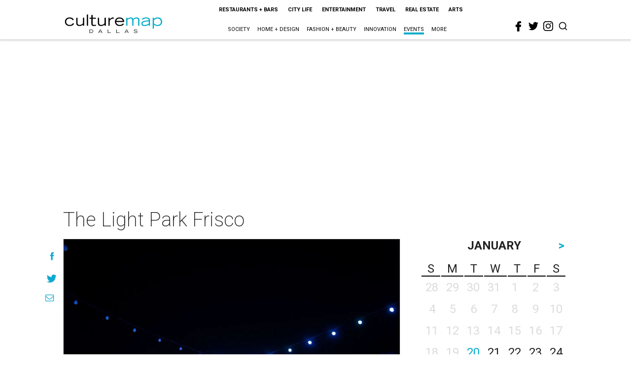

--- FILE ---
content_type: text/html; charset=utf-8
request_url: https://dallas.culturemap.com/eventdetail/the-light-park-frisco/
body_size: 67262
content:
<!DOCTYPE html><!-- Powered by RebelMouse. https://www.rebelmouse.com --><html lang="en"><head prefix="og: https://ogp.me/ns# article: https://ogp.me/ns/article#"><script type="application/ld+json">{"@context":"https://schema.org","@type":"NewsArticle","articleSection":"eventdetail","author":{"@type":"Person","description":"Alex Bentley isn’t a Dallas-Fort Worth native, but with all his experience in the area, he’s the next best thing. He received his bachelor’s degree from TCU, and after a five-year sojourn to work for the Florida Marlins in Miami, he returned to the area to get his master’s degree at UNT. Prior to joining CultureMap, he worked for Pegasus News, helping deliver hyper-local news to the internet masses. He uses that experience to make CultureMap the go-to site for everything to see and do in Texas.","identifier":"22207376","image":{"@type":"ImageObject","url":"https://dallas.culturemap.com/media-library/eyJhbGciOiJIUzI1NiIsInR5cCI6IkpXVCJ9.eyJpbWFnZSI6Imh0dHBzOi8vYXNzZXRzLnJibC5tcy8zMTUzOTM1MC9vcmlnaW4uanBnIiwiZXhwaXJlc19hdCI6MTc4MTQ2MjcyN30.2oZK6AsvEQmgyQ8MXfllzUjo3S5fkJ2cW6l6tkdP21w/image.jpg?width=210"},"name":"Alex Bentley","url":"https://dallas.culturemap.com/u/alex"},"dateModified":"2025-12-04T19:26:56Z","datePublished":"2023-10-03T01:10:15Z","description":"Featuring millions of dazzling LED lights perfectly synchronized to high-energy holiday music, The Light Park invites families to buckle up, turn up the volume, and immerse themselves in a mile-long light show. From giant illuminated tunnels to towering animated trees and dancing reindeer, each night promises a spectacle of sound and color designed to delight all ages.","headline":"The Light Park Frisco","image":[{"@type":"ImageObject","height":600,"url":"https://dallas.culturemap.com/media-library/the-light-park.jpg?id=47910516&width=1200&height=600&coordinates=0%2C19%2C0%2C19","width":1200},{"@type":"ImageObject","height":1200,"url":"https://dallas.culturemap.com/media-library/the-light-park.jpg?id=32010860&width=1200&height=1200&coordinates=250%2C0%2C250%2C0","width":1200},{"@type":"ImageObject","height":1500,"url":"https://dallas.culturemap.com/media-library/the-light-park.jpg?id=32010860&width=2000&height=1500&coordinates=0%2C0%2C0%2C0","width":2000},{"@type":"ImageObject","height":700,"url":"https://dallas.culturemap.com/media-library/the-light-park.jpg?id=32010860&width=1245&height=700&coordinates=0%2C187%2C0%2C188","width":1245}],"keywords":["holidays","kids","families","fairs-festivals","20231103","20231104","20231105","20231106","20231107","20231108","20231109","20231110","20231111","20231112","20231113","20231114","20231115","20231116","20231117","20231118","20231119","20231120","20231121","20231122","20231123","20231124","20231125","20231126","20231127","20231128","20231129","20231130","20231201","20231202","20231203","20231204","20231205","20231206","20231207","20231208","20231209","20231210","20231211","20231212","20231213","20231214","20231215","20231216","20231217","20231218","20231219","20231220","20231221","20231222","20231223","20231224","20231225","20231226","20231227","20231228","20231229","20231230","20231231","20240101","20241101","20241102","20241103","20241104","20241105","20241106","20241107","20241108","20241109","20241110","20241111","20241112","20241113","20241114","20241115","20241116","20241117","20241118","20241119","20241120","20241121","20241122","20241123","20241124","20241125","20241126","20241127","20241128","20241129","20241130","20241201","20241202","20241203","20241204","20241205","20241206","20241207","20241208","20241209","20241210","20241211","20241212","20241213","20241214","20241215","20241216","20241217","20241218","20241219","20241220","20241221","20241222","20241223","20241224","20241225","20241226","20241227","20241228","20241229","20241230","20241231","20250101","20250102","20250103","20250104","20250105","20251107","20251108","20251109","20251110","20251111","20251112","20251113","20251114","20251115","20251116","20251117","20251118","20251119","20251120","20251121","20251122","20251123","20251124","20251125","20251126","20251127","20251128","20251129","20251130","20251201","20251202","20251203","20251204","20251205","20251207","20251208","20251209","20251210","20251211","20251212","20251213","20251214","20251215","20251216","20251217","20251218","20251219","20251220","20251221","20251222","20251223","20251224","20251225","20251226","20251227","20251228","20251229","20251230","20251231","20260101","20260102","20260103","20260104","occurrence202311031730","occurrence202311041730","occurrence202311051730","occurrence202311061730","occurrence202311071730","occurrence202311081730","occurrence202311091730","occurrence202311101730","occurrence202311111730","occurrence202311121730","occurrence202311131730","occurrence202311141730","occurrence202311151730","occurrence202311161730","occurrence202311171730","occurrence202311181730","occurrence202311191730","occurrence202311201730","occurrence202311211730","occurrence202311221730","occurrence202311231730","occurrence202311241730","occurrence202311251730","occurrence202311261730","occurrence202311271730","occurrence202311281730","occurrence202311291730","occurrence202311301730","occurrence202312011730","occurrence202312021730","occurrence202312031730","occurrence202312041730","occurrence202312051730","occurrence202312061730","occurrence202312071730","occurrence202312081730","occurrence202312091730","occurrence202312101730","occurrence202312111730","occurrence202312121730","occurrence202312131730","occurrence202312141730","occurrence202312151730","occurrence202312161730","occurrence202312171730","occurrence202312181730","occurrence202312191730","occurrence202312201730","occurrence202312211730","occurrence202312221730","occurrence202312231730","occurrence202312241730","occurrence202312251730","occurrence202312261730","occurrence202312271730","occurrence202312281730","occurrence202312291730","occurrence202312301730","occurrence202312311730","occurrence202401011730","occurrence202411011730","occurrence202411021730","occurrence202411031730","occurrence202411041730","occurrence202411051730","occurrence202411061730","occurrence202411071730","occurrence202411081730","occurrence202411091730","occurrence202411101730","occurrence202411111730","occurrence202411121730","occurrence202411131730","occurrence202411141730","occurrence202411151730","occurrence202411161730","occurrence202411171730","occurrence202411181730","occurrence202411191730","occurrence202411201730","occurrence202411211730","occurrence202411221730","occurrence202411231730","occurrence202411241730","occurrence202411251730","occurrence202411261730","occurrence202411271730","occurrence202411281730","occurrence202411291730","occurrence202411301730","occurrence202412011730","occurrence202412021730","occurrence202412031730","occurrence202412041730","occurrence202412051730","occurrence202412061730","occurrence202412071730","occurrence202412081730","occurrence202412091730","occurrence202412101730","occurrence202412111730","occurrence202412121730","occurrence202412131730","occurrence202412141730","occurrence202412151730","occurrence202412161730","occurrence202412171730","occurrence202412181730","occurrence202412191730","occurrence202412201730","occurrence202412211730","occurrence202412221730","occurrence202412231730","occurrence202412241730","occurrence202412251730","occurrence202412261730","occurrence202412271730","occurrence202412281730","occurrence202412291730","occurrence202412301730","occurrence202412311730","occurrence202501011730","occurrence202501021730","occurrence202501031730","occurrence202501041730","occurrence202501051730","occurrence202511071730","occurrence202511081730","occurrence202511091730","occurrence202511101730","occurrence202511111730","occurrence202511121730","occurrence202511131730","occurrence202511141730","occurrence202511151730","occurrence202511161730","occurrence202511171730","occurrence202511181730","occurrence202511191730","occurrence202511201730","occurrence202511211730","occurrence202511221730","occurrence202511231730","occurrence202511241730","occurrence202511251730","occurrence202511261730","occurrence202511271730","occurrence202511281730","occurrence202511291730","occurrence202511301730","occurrence202512011730","occurrence202512021730","occurrence202512031730","occurrence202512041730","occurrence202512051730","occurrence202512071730","occurrence202512081730","occurrence202512091730","occurrence202512101730","occurrence202512111730","occurrence202512121730","occurrence202512131730","occurrence202512141730","occurrence202512151730","occurrence202512161730","occurrence202512171730","occurrence202512181730","occurrence202512191730","occurrence202512201730","occurrence202512211730","occurrence202512221730","occurrence202512231730","occurrence202512241730","occurrence202512251730","occurrence202512261730","occurrence202512271730","occurrence202512281730","occurrence202512291730","occurrence202512301730","occurrence202512311730","occurrence202601011730","occurrence202601021730","occurrence202601031730","occurrence202601041730","featured202311031730","featured202401011730","featured202411011730","featured202501051730","featured202511071730","featured202601041730"],"mainEntityOfPage":{"@id":"https://dallas.culturemap.com/eventdetail/the-light-park-frisco/","@type":"WebPage"},"publisher":{"@type":"Organization","logo":{"@type":"ImageObject","url":"https://dallas.culturemap.com/media-library/eyJhbGciOiJIUzI1NiIsInR5cCI6IkpXVCJ9.eyJpbWFnZSI6Imh0dHBzOi8vYXNzZXRzLnJibC5tcy8zMTczMjk2NS9vcmlnaW4ucG5nIiwiZXhwaXJlc19hdCI6MTc5MTcwNTc5NH0.iTNqTzT4CuAO9GhryqCBWuafhezIVOQSC0oZ8GC6D4U/image.png?width=210"},"name":"CultureMap Dallas"},"thumbnailUrl":"https://dallas.culturemap.com/media-library/the-light-park.jpg?id=32010860&amp;width=210","url":"https://dallas.culturemap.com/eventdetail/the-light-park-frisco/"}</script><meta charset="utf-8"/><link rel="preload" href="https://dallas.culturemap.com/media-library/the-light-park.jpg?id=32010860&width=2000&height=1500&quality=50&coordinates=0%2C0%2C0%2C0" as="image" fetchpriority="high"/><link rel="canonical" href="https://dallas.culturemap.com/eventdetail/the-light-park-arlington/"/><meta property="fb:app_id" content="200167090048537"/><meta name="twitter:site" content="@CultureMap Dallas"/><meta name="twitter:site:id" content="621318757"/><meta property="og:type" content="article"/><meta property="article:section" content="eventdetail"/><meta property="og:url" content="https://dallas.culturemap.com/eventdetail/the-light-park-frisco/"/><meta property="og:site_name" content="CultureMap Dallas"/><meta property="og:image" content="https://dallas.culturemap.com/media-library/the-light-park.jpg?id=47910516&width=1200&height=600&coordinates=0%2C19%2C0%2C19"/><meta property="og:image:width" content="1200"/><meta property="og:image:height" content="600"/><meta property="og:title" content="The Light Park Frisco"/><meta property="og:description" content="Featuring millions of dazzling LED lights perfectly synchronized to high-energy holiday music, The Light Park invites families to buckle up, turn up the volume, and immerse themselves in a mile-long light show. From giant illuminated tunnels to towering animated trees and dancing reindeer, each night promises a spectacle of sound and color designed to delight all ages."/><meta name="description" content="Featuring millions of dazzling LED lights perfectly synchronized to high-energy holiday music, The Light Park invites families to buckle up, turn up the volume, and immerse themselves in a mile-long light show. From giant illuminated tunnels to towering animated trees and dancing reindeer, each nigh..."/><meta name="keywords" content="holidays, kids, families, fairs-festivals, 20231103, 20231104, 20231105, 20231106, 20231107, 20231108, 20231109, 20231110, 20231111, 20231112, 20231113, 20231114, 20231115, 20231116, 20231117, 20231118, 20231119, 20231120, 20231121, 20231122, 20231123, 20231124, 20231125, 20231126, 20231127, 20231128, 20231129, 20231130, 20231201, 20231202, 20231203, 20231204, 20231205, 20231206, 20231207, 20231208, 20231209, 20231210, 20231211, 20231212, 20231213, 20231214, 20231215, 20231216, 20231217, 20231218, 20231219, 20231220, 20231221, 20231222, 20231223, 20231224, 20231225, 20231226, 20231227, 20231228, 20231229, 20231230, 20231231, 20240101, 20241101, 20241102, 20241103, 20241104, 20241105, 20241106, 20241107, 20241108, 20241109, 20241110, 20241111, 20241112, 20241113, 20241114, 20241115, 20241116, 20241117, 20241118, 20241119, 20241120, 20241121, 20241122, 20241123, 20241124, 20241125, 20241126, 20241127, 20241128, 20241129, 20241130, 20241201, 20241202, 20241203, 20241204, 20241205, 20241206, 20241207, 20241208, 20241209, 20241210, 20241211, 20241212, 20241213, 20241214, 20241215, 20241216, 20241217, 20241218, 20241219, 20241220, 20241221, 20241222, 20241223, 20241224, 20241225, 20241226, 20241227, 20241228, 20241229, 20241230, 20241231, 20250101, 20250102, 20250103, 20250104, 20250105, 20251107, 20251108, 20251109, 20251110, 20251111, 20251112, 20251113, 20251114, 20251115, 20251116, 20251117, 20251118, 20251119, 20251120, 20251121, 20251122, 20251123, 20251124, 20251125, 20251126, 20251127, 20251128, 20251129, 20251130, 20251201, 20251202, 20251203, 20251204, 20251205, 20251207, 20251208, 20251209, 20251210, 20251211, 20251212, 20251213, 20251214, 20251215, 20251216, 20251217, 20251218, 20251219, 20251220, 20251221, 20251222, 20251223, 20251224, 20251225, 20251226, 20251227, 20251228, 20251229, 20251230, 20251231, 20260101, 20260102, 20260103, 20260104, occurrence202311031730, occurrence202311041730, occurrence202311051730, occurrence202311061730, occurrence202311071730, occurrence202311081730, occurrence202311091730, occurrence202311101730, occurrence202311111730, occurrence202311121730, occurrence202311131730, occurrence202311141730, occurrence202311151730, occurrence202311161730, occurrence202311171730, occurrence202311181730, occurrence202311191730, occurrence202311201730, occurrence202311211730, occurrence202311221730, occurrence202311231730, occurrence202311241730, occurrence202311251730, occurrence202311261730, occurrence202311271730, occurrence202311281730, occurrence202311291730, occurrence202311301730, occurrence202312011730, occurrence202312021730, occurrence202312031730, occurrence202312041730, occurrence202312051730, occurrence202312061730, occurrence202312071730, occurrence202312081730, occurrence202312091730, occurrence202312101730, occurrence202312111730, occurrence202312121730, occurrence202312131730, occurrence202312141730, occurrence202312151730, occurrence202312161730, occurrence202312171730, occurrence202312181730, occurrence202312191730, occurrence202312201730, occurrence202312211730, occurrence202312221730, occurrence202312231730, occurrence202312241730, occurrence202312251730, occurrence202312261730, occurrence202312271730, occurrence202312281730, occurrence202312291730, occurrence202312301730, occurrence202312311730, occurrence202401011730, occurrence202411011730, occurrence202411021730, occurrence202411031730, occurrence202411041730, occurrence202411051730, occurrence202411061730, occurrence202411071730, occurrence202411081730, occurrence202411091730, occurrence202411101730, occurrence202411111730, occurrence202411121730, occurrence202411131730, occurrence202411141730, occurrence202411151730, occurrence202411161730, occurrence202411171730, occurrence202411181730, occurrence202411191730, occurrence202411201730, occurrence202411211730, occurrence202411221730, occurrence202411231730, occurrence202411241730, occurrence202411251730, occurrence202411261730, occurrence202411271730, occurrence202411281730, occurrence202411291730, occurrence202411301730, occurrence202412011730, occurrence202412021730, occurrence202412031730, occurrence202412041730, occurrence202412051730, occurrence202412061730, occurrence202412071730, occurrence202412081730, occurrence202412091730, occurrence202412101730, occurrence202412111730, occurrence202412121730, occurrence202412131730, occurrence202412141730, occurrence202412151730, occurrence202412161730, occurrence202412171730, occurrence202412181730, occurrence202412191730, occurrence202412201730, occurrence202412211730, occurrence202412221730, occurrence202412231730, occurrence202412241730, occurrence202412251730, occurrence202412261730, occurrence202412271730, occurrence202412281730, occurrence202412291730, occurrence202412301730, occurrence202412311730, occurrence202501011730, occurrence202501021730, occurrence202501031730, occurrence202501041730, occurrence202501051730, occurrence202511071730, occurrence202511081730, occurrence202511091730, occurrence202511101730, occurrence202511111730, occurrence202511121730, occurrence202511131730, occurrence202511141730, occurrence202511151730, occurrence202511161730, occurrence202511171730, occurrence202511181730, occurrence202511191730, occurrence202511201730, occurrence202511211730, occurrence202511221730, occurrence202511231730, occurrence202511241730, occurrence202511251730, occurrence202511261730, occurrence202511271730, occurrence202511281730, occurrence202511291730, occurrence202511301730, occurrence202512011730, occurrence202512021730, occurrence202512031730, occurrence202512041730, occurrence202512051730, occurrence202512071730, occurrence202512081730, occurrence202512091730, occurrence202512101730, occurrence202512111730, occurrence202512121730, occurrence202512131730, occurrence202512141730, occurrence202512151730, occurrence202512161730, occurrence202512171730, occurrence202512181730, occurrence202512191730, occurrence202512201730, occurrence202512211730, occurrence202512221730, occurrence202512231730, occurrence202512241730, occurrence202512251730, occurrence202512261730, occurrence202512271730, occurrence202512281730, occurrence202512291730, occurrence202512301730, occurrence202512311730, occurrence202601011730, occurrence202601021730, occurrence202601031730, occurrence202601041730, featured202311031730, featured202401011730, featured202411011730, featured202501051730, featured202511071730, featured202601041730"/><meta name="referrer" content="always"/><meta name="twitter:card" content="summary_large_image"/><meta name="twitter:image" content="https://dallas.culturemap.com/media-library/the-light-park.jpg?id=47910516&width=1200&height=600&coordinates=0%2C19%2C0%2C19"/><link rel="preconnect" href="https://assets.rebelmouse.io/" crossorigin="anonymous"/><link rel="preconnect" href="https://user-stats.rbl.ms/" crossorigin="anonymous"/><link rel="preconnect" href="https://pages-stats.rbl.ms/" crossorigin="anonymous"/><!--link rel="preload" href="https://static.rbl.ms/static/fonts/fontawesome/fontawesome-mini.woff" as="font" type="font/woff2" crossorigin--><script class="rm-i-script">window.REBELMOUSE_BOOTSTRAP_DATA = {"isUserLoggedIn": false, "site": {"id": 19034222, "isCommunitySite": false}, "runner": {"id": 19034222}, "post": {"id": 2665783750, "sections": [553147087], "shareUrl": "https%3A%2F%2Fdallas.culturemap.com%2Feventdetail%2Fthe-light-park-frisco%2F", "status": 0, "tags": ["holidays", "kids", "families", "fairs-festivals", "20231103", "20231104", "20231105", "20231106", "20231107", "20231108", "20231109", "20231110", "20231111", "20231112", "20231113", "20231114", "20231115", "20231116", "20231117", "20231118", "20231119", "20231120", "20231121", "20231122", "20231123", "20231124", "20231125", "20231126", "20231127", "20231128", "20231129", "20231130", "20231201", "20231202", "20231203", "20231204", "20231205", "20231206", "20231207", "20231208", "20231209", "20231210", "20231211", "20231212", "20231213", "20231214", "20231215", "20231216", "20231217", "20231218", "20231219", "20231220", "20231221", "20231222", "20231223", "20231224", "20231225", "20231226", "20231227", "20231228", "20231229", "20231230", "20231231", "20240101", "20241101", "20241102", "20241103", "20241104", "20241105", "20241106", "20241107", "20241108", "20241109", "20241110", "20241111", "20241112", "20241113", "20241114", "20241115", "20241116", "20241117", "20241118", "20241119", "20241120", "20241121", "20241122", "20241123", "20241124", "20241125", "20241126", "20241127", "20241128", "20241129", "20241130", "20241201", "20241202", "20241203", "20241204", "20241205", "20241206", "20241207", "20241208", "20241209", "20241210", "20241211", "20241212", "20241213", "20241214", "20241215", "20241216", "20241217", "20241218", "20241219", "20241220", "20241221", "20241222", "20241223", "20241224", "20241225", "20241226", "20241227", "20241228", "20241229", "20241230", "20241231", "20250101", "20250102", "20250103", "20250104", "20250105", "20251107", "20251108", "20251109", "20251110", "20251111", "20251112", "20251113", "20251114", "20251115", "20251116", "20251117", "20251118", "20251119", "20251120", "20251121", "20251122", "20251123", "20251124", "20251125", "20251126", "20251127", "20251128", "20251129", "20251130", "20251201", "20251202", "20251203", "20251204", "20251205", "20251207", "20251208", "20251209", "20251210", "20251211", "20251212", "20251213", "20251214", "20251215", "20251216", "20251217", "20251218", "20251219", "20251220", "20251221", "20251222", "20251223", "20251224", "20251225", "20251226", "20251227", "20251228", "20251229", "20251230", "20251231", "20260101", "20260102", "20260103", "20260104", "occurrence202311031730", "occurrence202311041730", "occurrence202311051730", "occurrence202311061730", "occurrence202311071730", "occurrence202311081730", "occurrence202311091730", "occurrence202311101730", "occurrence202311111730", "occurrence202311121730", "occurrence202311131730", "occurrence202311141730", "occurrence202311151730", "occurrence202311161730", "occurrence202311171730", "occurrence202311181730", "occurrence202311191730", "occurrence202311201730", "occurrence202311211730", "occurrence202311221730", "occurrence202311231730", "occurrence202311241730", "occurrence202311251730", "occurrence202311261730", "occurrence202311271730", "occurrence202311281730", "occurrence202311291730", "occurrence202311301730", "occurrence202312011730", "occurrence202312021730", "occurrence202312031730", "occurrence202312041730", "occurrence202312051730", "occurrence202312061730", "occurrence202312071730", "occurrence202312081730", "occurrence202312091730", "occurrence202312101730", "occurrence202312111730", "occurrence202312121730", "occurrence202312131730", "occurrence202312141730", "occurrence202312151730", "occurrence202312161730", "occurrence202312171730", "occurrence202312181730", "occurrence202312191730", "occurrence202312201730", "occurrence202312211730", "occurrence202312221730", "occurrence202312231730", "occurrence202312241730", "occurrence202312251730", "occurrence202312261730", "occurrence202312271730", "occurrence202312281730", "occurrence202312291730", "occurrence202312301730", "occurrence202312311730", "occurrence202401011730", "occurrence202411011730", "occurrence202411021730", "occurrence202411031730", "occurrence202411041730", "occurrence202411051730", "occurrence202411061730", "occurrence202411071730", "occurrence202411081730", "occurrence202411091730", "occurrence202411101730", "occurrence202411111730", "occurrence202411121730", "occurrence202411131730", "occurrence202411141730", "occurrence202411151730", "occurrence202411161730", "occurrence202411171730", "occurrence202411181730", "occurrence202411191730", "occurrence202411201730", "occurrence202411211730", "occurrence202411221730", "occurrence202411231730", "occurrence202411241730", "occurrence202411251730", "occurrence202411261730", "occurrence202411271730", "occurrence202411281730", "occurrence202411291730", "occurrence202411301730", "occurrence202412011730", "occurrence202412021730", "occurrence202412031730", "occurrence202412041730", "occurrence202412051730", "occurrence202412061730", "occurrence202412071730", "occurrence202412081730", "occurrence202412091730", "occurrence202412101730", "occurrence202412111730", "occurrence202412121730", "occurrence202412131730", "occurrence202412141730", "occurrence202412151730", "occurrence202412161730", "occurrence202412171730", "occurrence202412181730", "occurrence202412191730", "occurrence202412201730", "occurrence202412211730", "occurrence202412221730", "occurrence202412231730", "occurrence202412241730", "occurrence202412251730", "occurrence202412261730", "occurrence202412271730", "occurrence202412281730", "occurrence202412291730", "occurrence202412301730", "occurrence202412311730", "occurrence202501011730", "occurrence202501021730", "occurrence202501031730", "occurrence202501041730", "occurrence202501051730", "occurrence202511071730", "occurrence202511081730", "occurrence202511091730", "occurrence202511101730", "occurrence202511111730", "occurrence202511121730", "occurrence202511131730", "occurrence202511141730", "occurrence202511151730", "occurrence202511161730", "occurrence202511171730", "occurrence202511181730", "occurrence202511191730", "occurrence202511201730", "occurrence202511211730", "occurrence202511221730", "occurrence202511231730", "occurrence202511241730", "occurrence202511251730", "occurrence202511261730", "occurrence202511271730", "occurrence202511281730", "occurrence202511291730", "occurrence202511301730", "occurrence202512011730", "occurrence202512021730", "occurrence202512031730", "occurrence202512041730", "occurrence202512051730", "occurrence202512071730", "occurrence202512081730", "occurrence202512091730", "occurrence202512101730", "occurrence202512111730", "occurrence202512121730", "occurrence202512131730", "occurrence202512141730", "occurrence202512151730", "occurrence202512161730", "occurrence202512171730", "occurrence202512181730", "occurrence202512191730", "occurrence202512201730", "occurrence202512211730", "occurrence202512221730", "occurrence202512231730", "occurrence202512241730", "occurrence202512251730", "occurrence202512261730", "occurrence202512271730", "occurrence202512281730", "occurrence202512291730", "occurrence202512301730", "occurrence202512311730", "occurrence202601011730", "occurrence202601021730", "occurrence202601031730", "occurrence202601041730", "featured202311031730", "featured202401011730", "featured202411011730", "featured202501051730", "featured202511071730", "featured202601041730"]}, "path": "/eventdetail/the-light-park-frisco/", "pathParams": {"sections": "eventdetail/", "slug": "the-light-park-frisco"}, "resourceId": "pp_2665783750", "fbId": "200167090048537", "fbAppVersion": "v2.5", "clientGaId": "UA-9940336-6", "messageBusUri": "wss://messages.rebelmouse.io", "section": {"id": null}, "tag": {"slug": null, "isSection": false}, "fullBootstrapUrl": "/res/bootstrap/data.js?site_id=19034222\u0026resource_id=pp_2665783750\u0026path_params=%7B%22sections%22%3A%22eventdetail%2F%22%2C%22slug%22%3A%22the-light-park-frisco%22%7D\u0026override_device=desktop\u0026post_id=2665783750", "whitelabel_menu": {}, "useRiver": false, "engine": {"recaptchaSiteKey": null, "lazyLoadShortcodeImages": true, "backButtonGoToPage": true, "changeParticleUrlScroll": false, "countKeepReadingAsPageview": true, "defaultVideoPlayer": "", "theoPlayerLibraryLocation": "", "trackPageViewOnParticleUrlScroll": false, "webVitalsSampleRate": 100, "overrideDevicePixelRatio": null, "image_quality_level": 50, "sendEventsToCurrentDomain": false, "enableLoggedOutUserTracking": false, "useSmartLinks2": true}};
    </script><script class="rm-i-script">window.REBELMOUSE_BASE_ASSETS_URL = "https://dallas.culturemap.com/static/dist/social-ux/";
        window.REBELMOUSE_BASE_SSL_DOMAIN = "https://dallas.culturemap.com";
        window.REBELMOUSE_TASKS_QUEUE = [];
        window.REBELMOUSE_LOW_TASKS_QUEUE = [];
        window.REBELMOUSE_LOWEST_TASKS_QUEUE = [];
        window.REBELMOUSE_ACTIVE_TASKS_QUEUE = [];
        window.REBELMOUSE_STDLIB = {};
        window.RM_OVERRIDES = {};
        window.RM_AD_LOADER = [];
    </script><script src="https://dallas.culturemap.com/static/dist/social-ux/main.36c3749fa49db81ecd4f.bundle.mjs" class="rm-i-script" type="module" async="async" data-js-app="true" data-src-host="https://dallas.culturemap.com" data-src-file="main.mjs"></script><script src="https://dallas.culturemap.com/static/dist/social-ux/main.d0b30db35abc6251a38d.bundle.js" class="rm-i-script" nomodule="nomodule" defer="defer" data-js-app="true" data-src-host="https://dallas.culturemap.com" data-src-file="main.js"></script><script src="https://dallas.culturemap.com/static/dist/social-ux/runtime.5f2854bedb02943ff2a5.bundle.mjs" class="rm-i-script" type="module" async="async" data-js-app="true" data-src-host="https://dallas.culturemap.com" data-src-file="runtime.mjs"></script><script src="https://dallas.culturemap.com/static/dist/social-ux/runtime.5fe7c9a46d72403f8fd3.bundle.js" class="rm-i-script" nomodule="nomodule" defer="defer" data-js-app="true" data-src-host="https://dallas.culturemap.com" data-src-file="runtime.js"></script><!-- we collected enough need to fix it first before turn in back on--><!--script src="//cdn.ravenjs.com/3.16.0/raven.min.js" crossorigin="anonymous"></script--><!--script type="text/javascript">
        Raven.config('https://6b64f5cc8af542cbb920e0238864390a@sentry.io/147999').install();
    </script--><script class="rm-i-script">
        if ('serviceWorker' in navigator) {
          window.addEventListener('load', function() {
            navigator.serviceWorker.register('/sw.js').then(function(registration) {
              console.log('ServiceWorker registration successful with scope: ', registration.scope);
            }, function(err) {
              console.log('ServiceWorker registration failed: ', err);
            });
          });
        } else {
          console.log('ServiceWorker not enabled');
        }
    </script><script class="rm-i-script">
        // fallback error prone google tag setup
        var googletag = googletag || {};
        googletag.cmd = googletag.cmd || [];
    </script><meta http-equiv="X-UA-Compatible" content="IE=edge"/><link rel="alternate" type="application/rss+xml" title="CultureMap Dallas" href="/feeds/eventdetail.rss"/><meta name="viewport" content="width=device-width,initial-scale=1,minimum-scale=1.0"/><!-- TODO: move the default value from here --><title>The Light Park Frisco - CultureMap Dallas</title><style class="rm-i-styles">
        article,aside,details,figcaption,figure,footer,header,hgroup,nav,section{display:block;}audio,canvas,video{display:inline-block;}audio:not([controls]){display:none;}[hidden]{display:none;}html{font-size:100%;-webkit-text-size-adjust:100%;-ms-text-size-adjust:100%;}body{margin:0;font-size:1em;line-height:1.4;}body,button,input,select,textarea{font-family:Tahoma,sans-serif;color:#5A5858;}::-moz-selection{background:#145A7C;color:#fff;text-shadow:none;}::selection{background:#145A7C;color:#fff;text-shadow:none;}:focus{outline:5px auto #2684b1;}a:hover,a:active{outline:0;}abbr[title]{border-bottom:1px dotted;}b,strong{font-weight:bold;}blockquote{margin:1em 40px;}dfn{font-style:italic;}hr{display:block;height:1px;border:0;border-top:1px solid #ccc;margin:1em 0;padding:0;}ins{background:#ff9;color:#000;text-decoration:none;}mark{background:#ff0;color:#000;font-style:italic;font-weight:bold;}pre,code,kbd,samp{font-family:monospace,serif;_font-family:'courier new',monospace;font-size:1em;}pre{white-space:pre;white-space:pre-wrap;word-wrap:break-word;}q{quotes:none;}q:before,q:after{content:"";content:none;}small{font-size:85%;}sub,sup{font-size:75%;line-height:0;position:relative;vertical-align:baseline;}sup{top:-0.5em;}sub{bottom:-0.25em;}ul,ol{margin:1em 0;padding:0 0 0 40px;}dd{margin:0 0 0 40px;}nav ul,nav ol{list-style:none;list-style-image:none;margin:0;padding:0;}img{border:0;-ms-interpolation-mode:bicubic;vertical-align:middle;}svg:not(:root){overflow:hidden;}figure{margin:0;}form{margin:0;}fieldset{border:0;margin:0;padding:0;}label{cursor:pointer;}legend{border:0;padding:0;}button,input{line-height:normal;}button,input[type="button"],input[type="reset"],input[type="submit"]{cursor:pointer;-webkit-appearance:button;}input[type="checkbox"],input[type="radio"]{box-sizing:border-box;padding:0;}input[type="search"]{-webkit-appearance:textfield;box-sizing:content-box;}input[type="search"]::-webkit-search-decoration{-webkit-appearance:none;}button::-moz-focus-inner,input::-moz-focus-inner{border:0;padding:0;}textarea{overflow:auto;vertical-align:top;resize:vertical;}input:invalid,textarea:invalid{background-color:#fccfcc;}table{border-collapse:collapse;border-spacing:0;}td{vertical-align:top;}.ir{display:block;border:0;text-indent:-999em;overflow:hidden;background-color:transparent;background-repeat:no-repeat;text-align:left;direction:ltr;}.ir br{display:none;}.hidden{display:none !important;visibility:hidden;}.visuallyhidden{border:0;clip:rect(0 0 0 0);height:1px;margin:-1px;overflow:hidden;padding:0;position:absolute;width:1px;}.visuallyhidden.focusable:active,.visuallyhidden.focusable:focus{clip:auto;height:auto;margin:0;overflow:visible;position:static;width:auto;}.invisible{visibility:hidden;}.clearfix:before,.clearfix:after{content:"";display:table;}.clearfix:after{clear:both;}.clearfix{zoom:1;}.zindex20{z-index:20;}.zindex30{z-index:30;}.zindex40{z-index:40;}.zindex50{z-index:50;}html{font-size:19pxpx;font-family:Roboto;line-height:1.5;color:rgba(34, 34, 34, 1);font-weight:normal;}body,button,input,select,textarea{font-family:Roboto;color:rgba(34, 34, 34, 1);}.col,body{font-size:1.6rem;line-height:1.5;}a{color:#0ea9cf;text-decoration:none;}a:hover{color:rgba(0, 0, 0, 1);text-decoration:none;}.with-primary-color{color:#0ea9cf;}.with-primary-color:hover{color:rgba(0, 0, 0, 1);}.js-tab,.js-keep-reading,.js-toggle{cursor:pointer;}.noselect{-webkit-touch-callout:none;-webkit-user-select:none;-khtml-user-select:none;-moz-user-select:none;-ms-user-select:none;user-select:none;}.tabs__tab{display:inline-block;padding:10px;}.tabs__tab-content{display:none;}.tabs__tab-content.active{display:block;}button:focus,input[type="text"],input[type="email"]{outline:0;}audio,canvas,iframe,img,svg,video{vertical-align:middle;max-width:100%;}textarea{resize:vertical;}.main{background-color:rgba(255, 255, 255, 1);position:relative;overflow:hidden;}.valign-wrapper{display:-webkit-flex;display:-ms-flexbox;display:flex;-webkit-align-items:center;-ms-flex-align:center;align-items:center;}.valign-wrapper .valign{display:block;}#notification{position:fixed;}.article-module__controls-placeholder{position:absolute;}.display-block{display:block;}.cover-all{position:absolute;width:100%;height:100%;}.full-width{width:100%;}.fa{font-family:FontAwesome,"fontawesome-mini" !important;}.fa.fa-instagram{font-size:1.15em;}.fa-googleplus:before{content:"\f0d5";}.post-partial,.overflow-visible{overflow:visible !important;}.attribute-data{margin:0 10px 10px 0;padding:5px 10px;background-color:#0ea9cf;color:white;border-radius:3px;margin-bottom:10px;display:inline-block;}.attribute-data[value=""]{display:none;}.badge{display:inline-block;overflow:hidden;}.badge-image{border-radius:100%;}.js-expandable.expanded .js-expand,.js-expandable:not(.expanded) .js-contract{display:none;}.js-scroll-trigger{display:block;width:100%;}.sticky-target:not(.legacy){position:fixed;opacity:0;top:0;will-change:transform;transform:translate3d(0px,0px,0px);}.sticky-target.legacy{position:relative;}.sticky-target.legacy.sticky-active{position:fixed;}.color-inherit:hover,.color-inherit{color:inherit;}.js-appear-on-expand{transition:all 350ms;height:0;overflow:hidden;opacity:0;}.content-container{display:none;}.expanded .content-container{display:block;}.expanded .js-appear-on-expand{opacity:1;height:auto;}.logged-out-user .js-appear-on-expand{height:0;opacity:0;}.h1,.h2{margin:0;padding:0;font-size:1em;font-weight:normal;}.lazyload-placeholder{display:none;position:absolute;text-align:center;background:rgba(0,0,0,0.1);top:0;bottom:0;left:0;right:0;}div[runner-lazy-loading] .lazyload-placeholder,iframe[runner-lazy-loading] + .lazyload-placeholder{display:block;}.abs-pos-center{position:absolute;top:0;bottom:0;left:0;right:0;margin:auto;}.relative{position:relative;}.runner-spinner{position:absolute;top:0;bottom:0;left:0;right:0;margin:auto;width:50px;}.runner-spinner:before{content:"";display:block;padding-top:100%;}.rm-non-critical-loaded .runner-spinner-circular{animation:rotate 2s linear infinite;height:100%;transform-origin:center center;width:100%;position:absolute;top:0;bottom:0;left:0;right:0;margin:auto;}.position-relative{position:relative;}.collection-button{display:inline-block;}.rm-non-critical-loaded .runner-spinner-path{stroke-dasharray:1,200;stroke-dashoffset:0;animation:dash 1.5s ease-in-out infinite,color 6s ease-in-out infinite;stroke-linecap:round;}.pagination-container .pagination-wrapper{display:flex;align-items:center;}.pagination-container .pagination-wrapper a{color:rgba(59,141,242,1);margin:0 5px;}@keyframes rotate{100%{transform:rotate(360deg);}}@keyframes dash{0%{stroke-dasharray:1,200;stroke-dashoffset:0;}50%{stroke-dasharray:89,200;stroke-dashoffset:-35px;}100%{stroke-dasharray:89,200;stroke-dashoffset:-124px;}}@keyframes color{100%,0%{stroke:rgba(255,255,255,1);}40%{stroke:rgba(255,255,255,0.6);}66%{stroke:rgba(255,255,255,0.9);}80%,90%{stroke:rgba(255,255,255,0.7);}}.js-section-loader-feature-container > .slick-list > .slick-track > .slick-slide:not(.slick-active){height:0;visibility:hidden;}.rebellt-item-media-container .instagram-media{margin-left:auto !important;margin-right:auto !important;}.js-hidden-panel{position:fixed;top:0;left:0;right:0;transition:all 300ms;z-index:10;}.js-hidden-panel.active{transform:translate3d(0,-100%,0);}.content{margin-left:auto;margin-right:auto;max-width:1100px;width:90%;}.ad-tag{text-align:center;}.ad-tag__inner{display:inline-block;}.content .ad-tag{margin-left:-5%;margin-right:-5%;}@media (min-width:768px){.content .ad-tag{margin-left:auto;margin-right:auto;}}.user-prefs{display:none;}.no-mb:not(:last-child){margin-bottom:0;}.no-mt:not(:first-child){margin-top:0;}.sm-mt-0:not(:empty):before,.sm-mt-1:not(:empty):before,.sm-mt-2:not(:empty):before,.sm-mb-0:not(:empty):after,.sm-mb-1:not(:empty):after,.sm-mb-2:not(:empty):after,.md-mt-0:not(:empty):before,.md-mt-1:not(:empty):before,.md-mt-2:not(:empty):before,.md-mb-0:not(:empty):after,.md-mb-1:not(:empty):after,.md-mb-2:not(:empty):after,.lg-mt-0:not(:empty):before,.lg-mt-1:not(:empty):before,.lg-mt-2:not(:empty):before,.lg-mb-0:not(:empty):after,.lg-mb-1:not(:empty):after,.lg-mb-2:not(:empty):after{content:'';display:block;overflow:hidden;}.sm-mt-0:not(:empty):before{margin-bottom:0;}.sm-mt-0 > *{margin-top:0;}.sm-mt-1:not(:empty):before{margin-bottom:-10px;}.sm-mt-1 > *{margin-top:10px;}.sm-mt-2:not(:empty):before{margin-bottom:-20px;}.sm-mt-2 > *{margin-top:20px;}.sm-mb-0:not(:empty):after{margin-top:0;}.sm-mb-0 > *{margin-bottom:0;}.sm-mb-1:not(:empty):after{margin-top:-10px;}.sm-mb-1 > *{margin-bottom:10px;}.sm-mb-2:not(:empty):after{margin-top:-20px;}.sm-mb-2 > *{margin-bottom:20px;}@media (min-width:768px){.md-mt-0:not(:empty):before{margin-bottom:0;}.md-mt-0 > *{margin-top:0;}.md-mt-1:not(:empty):before{margin-bottom:-10px;}.md-mt-1 > *{margin-top:10px;}.md-mt-2:not(:empty):before{margin-bottom:-20px;}.md-mt-2 > *{margin-top:20px;}.md-mb-0:not(:empty):after{margin-top:0;}.md-mb-0 > *{margin-bottom:0;}.md-mb-1:not(:empty):after{margin-top:-10px;}.md-mb-1 > *{margin-bottom:10px;}.md-mb-2:not(:empty):after{margin-top:-20px;}.md-mb-2 > *{margin-bottom:20px;}}@media (min-width:1024px){.lg-mt-0:not(:empty):before{margin-bottom:0;}.lg-mt-0 > *{margin-top:0;}.lg-mt-1:not(:empty):before{margin-bottom:-10px;}.lg-mt-1 > *{margin-top:10px;}.lg-mt-2:not(:empty):before{margin-bottom:-20px;}.lg-mt-2 > *{margin-top:20px;}.lg-mb-0:not(:empty):after{margin-top:0;}.lg-mb-0 > *{margin-bottom:0;}.lg-mb-1:not(:empty):after{margin-top:-10px;}.lg-mb-1 > *{margin-bottom:10px;}.lg-mb-2:not(:empty):after{margin-top:-20px;}.lg-mb-2 > *{margin-bottom:20px;}}.sm-cp-0{padding:0;}.sm-cp-1{padding:10px;}.sm-cp-2{padding:20px;}@media (min-width:768px){.md-cp-0{padding:0;}.md-cp-1{padding:10px;}.md-cp-2{padding:20px;}}@media (min-width:1024px){.lg-cp-0{padding:0;}.lg-cp-1{padding:10px;}.lg-cp-2{padding:20px;}}.mb-2 > *{margin-bottom:20px;}.mb-2 > :last-child{margin-bottom:0;}.v-sep > *{margin-bottom:20px;}@media (min-width:768px){.v-sep > *{margin-bottom:40px;}}.v-sep > *:last-child{margin-bottom:0;}@media only screen and (max-width:767px){.hide-mobile{display:none !important;}}@media only screen and (max-width:1023px){.hide-tablet-and-mobile{display:none !important;}}@media only screen and (min-width:768px){.hide-tablet-and-desktop{display:none !important;}}@media only screen and (min-width:768px) and (max-width:1023px){.hide-tablet{display:none !important;}}@media only screen and (min-width:1024px){.hide-desktop{display:none !important;}}.row.px10{margin-left:-10px;margin-right:-10px;}.row.px10 > .col{padding-left:10px;padding-right:10px;}.row.px20{margin-left:-20px;margin-right:-20px;}.row.px20 > .col{padding-left:20px;padding-right:20px;}.row{margin-left:auto;margin-right:auto;overflow:hidden;}.row:after{content:'';display:table;clear:both;}.row:not(:empty){margin-bottom:-20px;}.col{margin-bottom:20px;}@media (min-width:768px){.col{margin-bottom:40px;}.row:not(:empty){margin-bottom:-40px;}}.row .col{float:left;box-sizing:border-box;}.row .col.pull-right{float:right;}.row .col.s1{width:8.3333333333%;}.row .col.s2{width:16.6666666667%;}.row .col.s3{width:25%;}.row .col.s4{width:33.3333333333%;}.row .col.s5{width:41.6666666667%;}.row .col.s6{width:50%;}.row .col.s7{width:58.3333333333%;}.row .col.s8{width:66.6666666667%;}.row .col.s9{width:75%;}.row .col.s10{width:83.3333333333%;}.row .col.s11{width:91.6666666667%;}.row .col.s12{width:100%;}@media only screen and (min-width:768px){.row .col.m1{width:8.3333333333%;}.row .col.m2{width:16.6666666667%;}.row .col.m3{width:25%;}.row .col.m4{width:33.3333333333%;}.row .col.m5{width:41.6666666667%;}.row .col.m6{width:50%;}.row .col.m7{width:58.3333333333%;}.row .col.m8{width:66.6666666667%;}.row .col.m9{width:75%;}.row .col.m10{width:83.3333333333%;}.row .col.m11{width:91.6666666667%;}.row .col.m12{width:100%;}}@media only screen and (min-width:1024px){.row .col.l1{width:8.3333333333%;}.row .col.l2{width:16.6666666667%;}.row .col.l3{width:25%;}.row .col.l4{width:33.3333333333%;}.row .col.l5{width:41.6666666667%;}.row .col.l6{width:50%;}.row .col.l7{width:58.3333333333%;}.row .col.l8{width:66.6666666667%;}.row .col.l9{width:75%;}.row .col.l10{width:83.3333333333%;}.row .col.l11{width:91.6666666667%;}.row .col.l12{width:100%;}}.widget{position:relative;box-sizing:border-box;}.widget:hover .widget__headline a{color:rgba(0, 0, 0, 1);}.widget__headline{font-family:"Crimson Pro";color:rgba(34, 34, 34, 1);cursor:pointer;}.widget__headline-text{font-family:inherit;color:inherit;word-break:break-word;}.widget__section-text{display:block;}.image,.widget__image{background-position:center;background-repeat:no-repeat;background-size:cover;display:block;z-index:0;}.widget__play{position:absolute;width:100%;height:100%;text-align:center;}.rm-widget-image-holder{position:relative;}.rm-video-holder{position:absolute;width:100%;height:100%;top:0;left:0;}.rm-zindex-hidden{display:none;z-index:-1;}.rm-widget-image-holder .widget__play{top:0;left:0;}.image.no-image{background-color:#e4e4e4;}.widget__video{position:relative;}.widget__video .rm-scrop-spacer{padding-bottom:56.25%;}.widget__video.rm-video-tiktok{max-width:605px;}.widget__video video,.widget__video iframe{position:absolute;top:0;left:0;height:100%;}.widget__product-vendor{font-size:1.5em;line-height:1.5;margin:25px 0;}.widget__product-buy-link{margin:15px 0;}.widget__product-buy-link-btn{background-color:#000;color:#fff;display:inline-block;font-size:1.6rem;line-height:1em;padding:1.25rem;font-weight:700;}.widget__product-buy-btn:hover{color:#fff;}.widget__product-price{font-size:1.5em;line-height:1.5;margin:25px 0;}.widget__product-compare-at-price{text-decoration:line-through;}.rebellt-item.is--mobile,.rebellt-item.is--tablet{margin-bottom:0.85em;}.rebellt-item.show_columns_on_mobile.col2,.rebellt-item.show_columns_on_mobile.col3{display:inline-block;vertical-align:top;}.rebellt-item.show_columns_on_mobile.col2{width:48%;}.rebellt-item.show_columns_on_mobile.col3{width:32%;}@media only screen and (min-width:768px){.rebellt-item.col2:not(.show_columns_on_mobile),.rebellt-item.col3:not(.show_columns_on_mobile){display:inline-block;vertical-align:top;}.rebellt-item.col2:not(.show_columns_on_mobile){width:48%;}.rebellt-item.col3:not(.show_columns_on_mobile){width:32%;}}.rebellt-item.parallax{background-size:cover;background-attachment:fixed;position:relative;left:calc(-50vw + 50%);width:100vw;min-height:100vh;padding:0 20%;box-sizing:border-box;max-width:inherit;text-align:center;z-index:3;}.rebellt-item.parallax.is--mobile{background-position:center;margin-bottom:0;padding:0 15%;}.rebellt-item.parallax.has-description:before,.rebellt-item.parallax.has-description:after{content:"";display:block;padding-bottom:100%;}.rebellt-item.parallax.has-description.is--mobile:before,.rebellt-item.parallax.has-description.is--mobile:after{padding-bottom:90vh;}.rebellt-item.parallax h3,.rebellt-item.parallax p{color:white;text-shadow:1px 0 #000;}.rebellt-item.parallax.is--mobile p{font-size:18px;font-weight:400;}.rebellt-ecommerce h3{font-size:1.8em;margin-bottom:15px;}.rebellt-ecommerce--vendor{font-size:1.5em;line-height:1.5;margin:25px 0;}.rebellt-ecommerce--price{font-size:1.5em;line-height:1.5;margin:25px 0;}.rebellt-ecommerce--compare-at-price{text-decoration:line-through;}.rebellt-ecommerce--buy{margin:15px 0;}.rebellt-ecommerce--btn{background-color:#000;color:#fff;display:inline-block;font-size:1.6rem;line-height:1em;padding:1.25rem;font-weight:700;}.rebellt-ecommerce--btn:hover{color:#fff;}.rebelbar.skin-simple{height:50px;line-height:50px;color:rgba(34, 34, 34, 1);font-size:1.2rem;border-left:none;border-right:none;background-color:#fff;}.rebelbar.skin-simple .rebelbar__inner{position:relative;height:100%;margin:0 auto;padding:0 20px;max-width:1300px;}.rebelbar.skin-simple .logo{float:left;}.rebelbar.skin-simple .logo__image{max-height:50px;max-width:190px;}.rebelbar--fake.skin-simple{position:relative;border-color:#fff;}.rebelbar--fixed.skin-simple{position:absolute;width:100%;z-index:3;}.with-fixed-header .rebelbar--fixed.skin-simple{position:fixed;top:0;}.rebelbar.skin-simple .rebelbar__menu-toggle{position:relative;cursor:pointer;float:left;text-align:center;font-size:0;width:50px;margin-left:-15px;height:100%;color:rgba(34, 34, 34, 1);}.rebelbar.skin-simple i{vertical-align:middle;display:inline-block;font-size:20px;}.rebelbar.skin-simple .rebelbar__menu-toggle:hover{color:rgba(0, 0, 0, 1);}.rebelbar.skin-simple .rebelbar__section-links{display:none;padding:0 100px 0 40px;overflow:hidden;height:100%;}.rebelbar.skin-simple .rebelbar__section-list{margin:0 -15px;height:100%;}.rebelbar.skin-simple .rebelbar__section-links li{display:inline-block;padding:0 15px;text-align:left;}.rebelbar.skin-simple .rebelbar__section-link{color:rgba(34, 34, 34, 1);display:block;font-size:1.8rem;font-weight:400;text-decoration:none;}.rebelbar.skin-simple .rebelbar__section-link:hover{color:rgba(0, 0, 0, 1);}.rebelbar.skin-simple .rebelbar__sharebar.sharebar{display:none;}.rebelbar.skin-simple .rebelbar__section-list.js--active .rebelbar__more-sections-button{visibility:visible;}.rebelbar.skin-simple .rebelbar__more-sections-button{cursor:pointer;visibility:hidden;}.rebelbar.skin-simple #rebelbar__more-sections{visibility:hidden;position:fixed;line-height:70px;left:0;width:100%;background-color:#1f1f1f;}.rebelbar.skin-simple #rebelbar__more-sections a{color:white;}.rebelbar.skin-simple #rebelbar__more-sections.opened{visibility:visible;}@media only screen and (min-width:768px){.rebelbar.skin-simple .rebelbar__menu-toggle{margin-right:15px;}.rebelbar.skin-simple{height:100px;line-height:100px;font-weight:700;}.rebelbar.skin-simple .logo__image{max-width:350px;max-height:100px;}.rebelbar.skin-simple .rebelbar__inner{padding:0 40px;}.rebelbar.skin-simple .rebelbar__sharebar.sharebar{float:left;margin-top:20px;margin-bottom:20px;padding-left:40px;}}@media (min-width:960px){.rebelbar.skin-simple .rebelbar__section-links{display:block;}.with-floating-shares .rebelbar.skin-simple .search-form{display:none;}.with-floating-shares .rebelbar.skin-simple .rebelbar__sharebar.sharebar{display:block;}.with-floating-shares .rebelbar.skin-simple .rebelbar__section-links{display:none;}}.menu-global{display:none;width:100%;position:fixed;z-index:3;color:white;background-color:#1a1a1a;height:100%;font-size:1.8rem;overflow-y:auto;overflow-x:hidden;line-height:1.6em;}@media (min-width:768px){.menu-global{display:block;max-width:320px;top:0;-webkit-transform:translate(-320px,0);transform:translate(-320px,0);transform:translate3d(-320px,0,0);}.menu-global,.all-content-wrapper{transition:transform .2s cubic-bezier(.2,.3,.25,.9);}}.menu-overlay{position:fixed;top:-100%;left:0;height:0;width:100%;cursor:pointer;visibility:hidden;opacity:0;transition:opacity 200ms;}.menu-opened .menu-overlay{visibility:visible;height:100%;z-index:1;opacity:1;top:0;}@media only screen and (min-width:768px){.menu-opened .menu-overlay{z-index:10;background:rgba(255,255,255,.6);}}@media (min-width:960px){.logged-out-user .rebelbar.skin-simple .menu-overlay{display:none;}}@media (min-width:600px){.rm-resized-container-5{width:5%;}.rm-resized-container-10{width:10%;}.rm-resized-container-15{width:15%;}.rm-resized-container-20{width:20%;}.rm-resized-container-25{width:25%;}.rm-resized-container-30{width:30%;}.rm-resized-container-35{width:35%;}.rm-resized-container-40{width:40%;}.rm-resized-container-45{width:45%;}.rm-resized-container-50{width:50%;}.rm-resized-container-55{width:55%;}.rm-resized-container-60{width:60%;}.rm-resized-container-65{width:65%;}.rm-resized-container-70{width:70%;}.rm-resized-container-75{width:75%;}.rm-resized-container-80{width:80%;}.rm-resized-container-85{width:85%;}.rm-resized-container-90{width:90%;}.rm-resized-container-95{width:95%;}.rm-resized-container-100{width:100%;}}.rm-embed-container{position:relative;}.rm-embed-container.rm-embed-instagram{max-width:540px;}.rm-embed-container.rm-embed-tiktok{max-width:572px;min-height:721px;}.rm-embed-container.rm-embed-tiktok blockquote,.rm-embed-twitter blockquote{all:revert;}.rm-embed-container.rm-embed-tiktok blockquote{margin-left:0;margin-right:0;position:relative;}.rm-embed-container.rm-embed-tiktok blockquote,.rm-embed-container.rm-embed-tiktok blockquote > iframe,.rm-embed-container.rm-embed-tiktok blockquote > section{width:100%;min-height:721px;display:block;}.rm-embed-container.rm-embed-tiktok blockquote > section{position:absolute;top:0;left:0;right:0;bottom:0;display:flex;align-items:center;justify-content:center;flex-direction:column;text-align:center;}.rm-embed-container.rm-embed-tiktok blockquote > section:before{content:"";display:block;width:100%;height:300px;border-radius:8px;}.rm-embed-container > .rm-embed,.rm-embed-container > .rm-embed-holder{position:absolute;top:0;left:0;}.rm-embed-holder{display:block;height:100%;width:100%;display:flex;align-items:center;}.rm-embed-container > .rm-embed-spacer{display:block;}.rm-embed-twitter{max-width:550px;margin-top:10px;margin-bottom:10px;}.rm-embed-twitter blockquote{position:relative;height:100%;width:100%;flex-direction:column;display:flex;align-items:center;justify-content:center;flex-direction:column;text-align:center;}.rm-embed-twitter:not(.rm-off) .twitter-tweet{margin:0 !important;}.logo__image,.image-element__img,.rm-lazyloadable-image{max-width:100%;height:auto;}.logo__image,.image-element__img{width:auto;}@media (max-width:768px){.rm-embed-spacer.rm-embed-spacer-desktop{display:none;}}@media (min-width:768px){.rm-embed-spacer.rm-embed-spacer-mobile{display:none;}}.sharebar{margin:0 -4px;padding:0;font-size:0;line-height:0;}.sharebar a{color:#fff;}.sharebar a:hover{text-decoration:none;color:#fff;}.sharebar .share,.sharebar .share-plus{display:inline-block;margin:0 4px;font-size:14px;font-weight:400;padding:0 10px;width:20px;min-width:20px;height:40px;line-height:38px;text-align:center;vertical-align:middle;border-radius:2px;}.sharebar .share-plus i,.sharebar .share i{display:inline-block;vertical-align:middle;}.sharebar .hide-button{display:none;}.sharebar.enable-panel .hide-button{display:inline-block;}.sharebar.enable-panel .share-plus{display:none;}.sharebar.with-first-button-caption:not(.enable-panel) .share:first-child{width:68px;}.sharebar.with-first-button-caption:not(.enable-panel) .share:first-child:after{content:'Share';padding-left:5px;vertical-align:middle;}.sharebar--fixed{display:none;position:fixed;bottom:0;z-index:1;text-align:center;width:100%;left:0;margin:20px auto;}.with-floating-shares .sharebar--fixed{display:block;}.sharebar.fly_shared:not(.enable-panel) .share:nth-child(5){display:none;}.share-media-panel .share-media-panel-pinit{position:absolute;right:0;bottom:0;background-color:transparent;}.share-media-panel-pinit_share{background-image:url('/static/img/whitelabel/runner/spritesheets/pin-it-sprite.png');background-color:#BD081C;background-position:-1px -17px;border-radius:4px;float:right;height:34px;margin:7px;width:60px;background-size:194px auto;}.share-media-panel-pinit_share:hover{opacity:.9;}@media (min-width:768px){.sharebar .share-plus .fa,.sharebar .share .fa{font-size:22px;}.sharebar .share,.sharebar .share-plus{padding:0 15px;width:30px;min-width:30px;height:60px;line-height:60px;margin:0 4px;font-size:16px;}.sharebar.with-first-button-caption:not(.enable-panel) .share:first-child{width:180px;}.sharebar.with-first-button-caption:not(.enable-panel) .share:first-child:after{content:'Share this story';padding-left:10px;vertical-align:middle;text-transform:uppercase;}.share-media-panel-pinit_share{background-position:-60px -23px;height:45px;margin:10px;width:80px;}}.action-btn{display:block;font-size:1.6rem;color:#0ea9cf;cursor:pointer;border:2px solid #0ea9cf;border-color:#0ea9cf;border-radius:2px;line-height:1em;padding:1.6rem;font-weight:700;text-align:center;}.action-btn:hover{color:rgba(0, 0, 0, 1);border:2px solid rgba(0, 0, 0, 1);border-color:rgba(0, 0, 0, 1);}.section-headline__text{font-size:3rem;font-weight:700;line-height:1;}.section-headline__text{color:rgba(34, 34, 34, 1);}@media (min-width:768px){.section-headline__text{font-size:3.6rem;}.content__main .section-headline__text{margin-top:-.3rem;margin-bottom:2rem;}}.module-headline__text{font-size:3rem;font-weight:700;color:#808080;}@media (min-width:768px){.module-headline__text{font-size:3.6rem;}}.search-form{position:absolute;top:0;right:20px;z-index:1;}.search-form__text-input{display:none;height:42px;font-size:1.3rem;background-color:#f4f4f4;border:none;color:#8f8f8f;text-indent:10px;padding:0;width:220px;position:absolute;right:-10px;top:0;bottom:0;margin:auto;}.search-form .search-form__submit{display:none;position:relative;border:none;bottom:2px;background-color:transparent;}.search-form__text-input:focus,.search-form__submit:focus{border:0 none;-webkit-box-shadow:none;-moz-box-shadow:none;box-shadow:none;outline:0 none;}.show-search .search-form__close{position:absolute;display:block;top:0;bottom:0;margin:auto;height:1rem;right:-28px;}.search-form__open{vertical-align:middle;bottom:2px;display:inline-block;position:relative;color:rgba(34, 34, 34, 1);font-size:1.9rem;}.show-search .search-form__text-input{display:block;}.show-search .search-form__submit{display:inline-block;vertical-align:middle;padding:0;color:rgba(34, 34, 34, 1);font-size:1.9rem;}.search-form__close,.show-search .search-form__open{display:none;}.quick-search{display:block;border-bottom:1px solid #d2d2d2;padding:24px 0 28px;margin-bottom:20px;position:relative;}.quick-search__submit{background-color:transparent;border:0;padding:0;margin:0;position:absolute;zoom:.75;color:#000;}.quick-search__input{background-color:transparent;border:0;padding:0;font-size:1.5rem;font-weight:700;line-height:3em;padding-left:40px;width:100%;box-sizing:border-box;}@media (min-width:768px){.search-form{right:40px;}.quick-search{margin-bottom:40px;padding:0 0 20px;}.quick-search__submit{zoom:1;}.quick-search__input{line-height:2.2em;padding-left:60px;}}.search-widget{position:relative;}.search-widget__input,.search-widget__submit{border:none;padding:0;margin:0;color:rgba(34, 34, 34, 1);background:transparent;font-size:inherit;line-height:inherit;}.social-links__link{display:inline-block;padding:12px;line-height:0;width:25px;height:25px;border-radius:50%;margin:0 6px;font-size:1.5em;text-align:center;position:relative;vertical-align:middle;color:white;}.social-links__link:hover{color:white;}.social-links__link > span{position:absolute;top:0;left:0;right:0;bottom:0;margin:auto;height:1em;}.article__body{font-family:"Crimson Pro";}.body-description .horizontal-rule{border-top:2px solid #eee;}.article-content blockquote{border-left:5px solid #0ea9cf;border-left-color:#0ea9cf;color:#656565;padding:0 0 0 25px;margin:1em 0 1em 25px;}.article__splash-custom{position:relative;}.body hr{display:none;}.article-content .media-caption{color:#9a9a9a;font-size:1.4rem;line-height:2;}.giphy-image{margin-bottom:0;}.article-body a{word-wrap:break-word;}.article-content .giphy-image__credits-wrapper{margin:0;}.article-content .giphy-image__credits{color:#000;font-size:1rem;}.article-content .image-media,.article-content .giphy-image .media-photo-credit{display:block;}.tags{color:#0ea9cf;margin:0 -5px;}.tags__item{margin:5px;display:inline-block;}.tags .tags__item{line-height:1;}.slideshow .carousel-control{overflow:hidden;}.shortcode-media .media-caption,.shortcode-media .media-photo-credit{display:block;}@media (min-width:768px){.tags{margin:0 -10px;}.tags__item{margin:10px;}.article-content__comments-wrapper{border-bottom:1px solid #d2d2d2;margin-bottom:20px;padding-bottom:40px;}}.subscription-widget{background:#0ea9cf;padding:30px;}.subscription-widget .module-headline__text{text-align:center;font-size:2rem;font-weight:400;color:#fff;}.subscription-widget .social-links{margin-left:-10px;margin-right:-10px;text-align:center;font-size:0;}.subscription-widget .social-links__link{display:inline-block;vertical-align:middle;width:39px;height:39px;color:#fff;box-sizing:border-box;border-radius:50%;font-size:20px;margin:0 5px;line-height:35px;background:transparent;border:2px solid #fff;border-color:#fff;}.subscription-widget .social-links__link:hover{color:rgba(0, 0, 0, 1);border-color:rgba(0, 0, 0, 1);background:transparent;}.subscription-widget .social-links__link .fa-instagram{margin:5px 0 0 1px;}.subscription-widget__site-links{margin:30px -5px;text-align:center;font-size:.8em;}.subscription-widget__site-link{padding:0 5px;color:inherit;}.newsletter-element__form{text-align:center;position:relative;max-width:500px;margin-left:auto;margin-right:auto;}.newsletter-element__submit,.newsletter-element__input{border:0;padding:10px;font-size:1.6rem;font-weight:500;height:40px;line-height:20px;margin:0;}.newsletter-element__submit{background:#808080;color:#fff;position:absolute;top:0;right:0;}.newsletter-element__submit:hover{opacity:.9;}.newsletter-element__input{background:#f4f4f4;width:100%;color:#8f8f8f;padding-right:96px;box-sizing:border-box;}.gdpr-cookie-wrapper{position:relative;left:0;right:0;padding:.5em;box-sizing:border-box;}.gdpr-cookie-controls{text-align:right;}.runner-authors-list{margin-top:0;margin-bottom:0;padding-left:0;list-style-type:none;}.runner-authors-author-wrapper{display:flex;flex-direction:row;flex-wrap:nowrap;justify-content:flex-start;align-items:stretch;align-content:stretch;}.runner-authors-avatar-thumb{display:inline-block;border-radius:100%;width:55px;height:55px;background-repeat:no-repeat;background-position:center;background-size:cover;overflow:hidden;}.runner-authors-avatar-thumb img{width:100%;height:100%;display:block;object-fit:cover;border-radius:100%;}.runner-authors-avatar-fallback{display:flex;align-items:center;justify-content:center;width:100%;height:100%;font-size:12px;line-height:1.1;text-align:center;padding:4px;background:#e0e0e0;color:#555;font-weight:600;text-transform:uppercase;border-radius:100%;overflow:hidden;}.runner-authors-author-info{width:calc(100% - 55px);}.runner-author-name-container{padding:0 6px;}.rm-breadcrumb__list{margin:0;padding:0;}.rm-breadcrumb__item{list-style-type:none;display:inline;}.rm-breadcrumb__item:last-child .rm-breadcrumb__separator{display:none;}.rm-breadcrumb__item:last-child .rm-breadcrumb__link,.rm-breadcrumb__link.disabled{pointer-events:none;color:inherit;}.social-tab-i .share-fb:after,.social-tab-i .share-tw:after{content:none;}.share-buttons .social-tab-i a{margin-right:0;}.share-buttons .social-tab-i li{line-height:1px;float:left;}.share-buttons .social-tab-i ul{margin:0;padding:0;list-style:none;}.share-tab-img{max-width:100%;padding:0;margin:0;position:relative;overflow:hidden;display:inline-block;}.share-buttons .social-tab-i{position:absolute;bottom:0;right:0;margin:0;padding:0;z-index:1;list-style-type:none;}.close-share-mobile,.show-share-mobile{background-color:rgba(0,0,0,.75);}.share-buttons .social-tab-i.show-mobile-share-bar .close-share-mobile,.share-buttons .social-tab-i .show-share-mobile,.share-buttons .social-tab-i .share{width:30px;height:30px;line-height:27px;padding:0;text-align:center;display:inline-block;vertical-align:middle;}.share-buttons .social-tab-i.show-mobile-share-bar .show-share-mobile,.share-buttons .social-tab-i .close-share-mobile{display:none;}.share-buttons .social-tab-i .icons-share{vertical-align:middle;display:inline-block;font:normal normal normal 14px/1 FontAwesome;color:white;}.social-tab-i .icons-share.fb:before{content:'\f09a';}.social-tab-i .icons-share.tw:before{content:'\f099';}.social-tab-i .icons-share.pt:before{content:'\f231';}.social-tab-i .icons-share.tl:before{content:'\f173';}.social-tab-i .icons-share.em:before{content:'\f0e0';}.social-tab-i .icons-share.sprite-shares-close:before{content:'\f00d';}.social-tab-i .icons-share.sprite-shares-share:before{content:'\f1e0';}@media only screen and (max-width:768px){.share-tab-img .social-tab-i{display:block;}.share-buttons .social-tab-i .share{display:none;}.share-buttons .social-tab-i.show-mobile-share-bar .share{display:block;}.social-tab-i li{float:left;}}@media only screen and (min-width:769px){.social-tab-i .close-share-mobile,.social-tab-i .show-share-mobile{display:none !important;}.share-tab-img .social-tab-i{display:none;}.share-tab-img:hover .social-tab-i{display:block;}.share-buttons .social-tab-i .share{width:51px;height:51px;line-height:47px;}.share-buttons .social-tab-i{margin:5px 0 0 5px;top:0;left:0;bottom:auto;right:auto;display:none;}.share-buttons .social-tab-i .share{display:block;}}.accesibility-hidden{border:0;clip:rect(1px 1px 1px 1px);clip:rect(1px,1px,1px,1px);height:1px;margin:-1px;overflow:hidden;padding:0;position:absolute;width:1px;background:#000;color:#fff;}body:not(.rm-non-critical-loaded) .follow-button{display:none;}.posts-custom .posts-wrapper:after{content:"";display:block;margin-bottom:-20px;}.posts-custom .widget{margin-bottom:20px;width:100%;}.posts-custom .widget__headline,.posts-custom .social-date{display:block;}.posts-custom .social-date{color:#a4a2a0;font-size:1.4rem;}.posts-custom[data-attr-layout_headline] .widget{vertical-align:top;}.posts-custom[data-attr-layout_headline="top"] .widget{vertical-align:bottom;}.posts-custom .posts-wrapper{margin-left:0;margin-right:0;font-size:0;line-height:0;}.posts-custom .widget{display:inline-block;}.posts-custom article{margin:0;box-sizing:border-box;font-size:1.6rem;line-height:1.5;}.posts-custom[data-attr-layout_columns="2"] article,.posts-custom[data-attr-layout_columns="3"] article,.posts-custom[data-attr-layout_columns="4"] article{margin:0 10px;}.posts-custom[data-attr-layout_columns="2"] .posts-wrapper,.posts-custom[data-attr-layout_columns="3"] .posts-wrapper,.posts-custom[data-attr-layout_columns="4"] .posts-wrapper{margin-left:-10px;margin-right:-10px;}@media (min-width:768px){.posts-custom[data-attr-layout_columns="2"] .widget{width:50%;}.posts-custom[data-attr-layout_columns="3"] .widget{width:33.3333%;}.posts-custom[data-attr-layout_columns="4"] .widget{width:25%;}}.posts-custom .widget__headline{font-size:1em;font-weight:700;word-wrap:break-word;}.posts-custom .widget__section{display:block;}.posts-custom .widget__head{position:relative;}.posts-custom .widget__head .widget__body{position:absolute;padding:5%;bottom:0;left:0;box-sizing:border-box;width:100%;background:rgba(0,0,0,0.4);background:linear-gradient(transparent 5%,rgba(0,0,0,0.5));}.posts-custom .widget__head .social-author__name,.posts-custom .widget__head .main-author__name,.posts-custom .widget__head .social-author__social-name,.posts-custom .widget__head .main-author__social-name,.posts-custom .widget__head .widget__headline,.posts-custom .widget__head .widget__subheadline{color:white;}.posts-custom .widget__subheadline *{display:inline;}.posts-custom .main-author__avatar,.posts-custom .social-author__avatar{float:left;border-radius:50%;margin-right:8px;height:30px;width:30px;min-width:30px;overflow:hidden;position:relative;}.posts-custom .main-author__name,.posts-custom .social-author__name{color:#1f1f1f;font-size:1.4rem;font-weight:700;line-height:1.5;display:inline;overflow:hidden;text-overflow:ellipsis;white-space:nowrap;position:relative;}.posts-custom .main-author__social-name,.posts-custom .social-author__social-name{color:#757575;display:block;font-size:1.2rem;line-height:0.8em;}.posts-custom .main-author__name:hover,.posts-custom .social-author__name:hover,.posts-custom .main-author__social-name:hover,.posts-custom .social-author__social-name:hover{color:rgba(0, 0, 0, 1);}.posts-custom[data-attr-layout_carousel] .posts-wrapper:after{margin-bottom:0 !important;}.posts-custom[data-attr-layout_carousel] .widget{margin-bottom:0 !important;}.posts-custom[data-attr-layout_carousel][data-attr-layout_columns="1"] .posts-wrapper:not(.slick-initialized) .widget:not(:first-child),.posts-custom[data-attr-layout_carousel]:not([data-attr-layout_columns="1"]) .posts-wrapper:not(.slick-initialized){display:none !important;}.posts-custom .slick-arrow{position:absolute;top:0;bottom:0;width:7%;max-width:60px;min-width:45px;min-height:60px;height:15%;color:white;border:0;margin:auto 10px;background:#0ea9cf;z-index:1;cursor:pointer;font-size:1.6rem;line-height:1;opacity:0.9;}.posts-custom .slick-prev{left:0;}.posts-custom .slick-next{right:0;}.posts-custom .slick-arrow:before{position:absolute;left:0;right:0;width:13px;bottom:0;top:0;margin:auto;height:16px;}.posts-custom .slick-arrow:hover{background:rgba(0, 0, 0, 1);opacity:1;}.posts-custom .slick-dots{display:block;padding:10px;box-sizing:border-box;text-align:center;margin:0 -5px;}.posts-custom .slick-dots li{display:inline-block;margin:0 5px;}.posts-custom .slick-dots button{font-size:0;width:10px;height:10px;display:inline-block;line-height:0;border:0;background:#0ea9cf;border-radius:7px;padding:0;margin:0;vertical-align:middle;outline:none;}.posts-custom .slick-dots .slick-active button,.posts-custom .slick-dots button:hover{background:rgba(0, 0, 0, 1);}.posts-custom hr{display:none;}.posts-custom{font-family:"Crimson Pro";}.posts-custom blockquote{border-left:5px solid #0ea9cf;border-left-color:#0ea9cf;color:#656565;padding:0 0 0 25px;margin:1em 0 1em 25px;}.posts-custom .media-caption{color:#9a9a9a;font-size:1.4rem;line-height:2;}.posts-custom a{word-wrap:break-word;}.posts-custom .giphy-image__credits-wrapper{margin:0;}.posts-custom .giphy-image__credits{color:#000;font-size:1rem;}.posts-custom .body .image-media,.posts-custom .body .giphy-image .media-photo-credit{display:block;}.posts-custom .widget__shares.enable-panel .share-plus,.posts-custom .widget__shares:not(.enable-panel) .hide-button{display:none;}.posts-custom .widget__shares{margin-left:-10px;margin-right:-10px;font-size:0;}.posts-custom .widget__shares .share{display:inline-block;padding:5px;line-height:0;width:25px;height:25px;border-radius:50%;margin:0 10px;font-size:1.5rem;text-align:center;position:relative;vertical-align:middle;color:white;}.posts-custom .widget__shares .share:hover{color:white;}.posts-custom .widget__shares i{position:absolute;top:0;left:0;right:0;bottom:0;margin:auto;height:1em;}.infinite-scroll-wrapper:not(.rm-loading){width:1px;height:1px;}.infinite-scroll-wrapper.rm-loading{width:1px;}.rm-loadmore-placeholder.rm-loading{display:block;width:100%;}.widget__shares button.share,.social-tab-buttons button.share{box-sizing:content-box;}.social-tab-buttons button.share{border:none;}.post-splash-custom,.post-splash-custom .widget__head{position:relative;}.post-splash-custom .widget__head .widget__body{position:absolute;padding:5%;bottom:0;left:0;box-sizing:border-box;width:100%;background:rgba(0,0,0,0.4);background:-webkit-linear-gradient( transparent 5%,rgba(0,0,0,0.5) );background:-o-linear-gradient(transparent 5%,rgba(0,0,0,0.5));background:-moz-linear-gradient( transparent 5%,rgba(0,0,0,0.5) );background:linear-gradient(transparent 5%,rgba(0,0,0,0.5));}.post-splash-custom .headline{font-size:2rem;font-weight:700;position:relative;}.post-splash-custom .post-controls{position:absolute;top:0;left:0;z-index:2;}.post-splash-custom hr{display:none;}.post-splash-custom .widget__section{display:block;}.post-splash-custom .post-date{display:block;}.post-splash-custom .photo-credit p,.post-splash-custom .photo-credit a{font-size:1.1rem;margin:0;}.post-splash-custom .widget__subheadline *{display:inline;}.post-splash-custom .widget__image .headline,.post-splash-custom .widget__image .photo-credit,.post-splash-custom .widget__image .photo-credit p,.post-splash-custom .widget__image .photo-credit a,.post-splash-custom .widget__image .post-date{color:#fff;}@media (min-width:768px){.post-splash-custom .headline{font-size:3.6rem;}}.post-splash-custom .widget__shares.enable-panel .share-plus,.post-splash-custom .widget__shares:not(.enable-panel) .hide-button{display:none;}.post-splash-custom .widget__shares{margin-left:-10px;margin-right:-10px;font-size:0;}.post-splash-custom .widget__shares .share{display:inline-block;padding:5px;line-height:0;width:25px;height:25px;border-radius:50%;margin:0 10px;font-size:1.5rem;text-align:center;position:relative;vertical-align:middle;color:white;}.post-splash-custom .widget__shares .share:hover{color:white;}.post-splash-custom .widget__shares i{position:absolute;top:0;left:0;right:0;bottom:0;margin:auto;height:1em;}.post-authors{font-size:1.1em;line-height:1;padding-bottom:20px;margin-bottom:20px;color:#9a9a9a;border-bottom:1px solid #d2d2d2;}.post-authors__name,.post-authors__date{display:inline-block;vertical-align:middle;}.post-authors__name{font-weight:600;}.post-authors__date{margin-left:7px;}.post-authors__fb-like{float:right;overflow:hidden;}.post-authors__fb-like[fb-xfbml-state='rendered']:before{content:'Like us on Facebook';line-height:20px;display:inline-block;vertical-align:middle;margin-right:15px;}.post-authors__list{list-style:none;display:inline-block;vertical-align:middle;margin:0;padding:0;}.post-author{display:inline;}.post-author__avatar{z-index:0;border-radius:100%;object-fit:cover;width:50px;height:50px;}.post-author__avatar,.post-author__name{display:inline-block;vertical-align:middle;}.post-author__bio p{margin:0;}.post-pager{display:table;width:100%;}.post-pager__spacing{display:table-cell;padding:0;width:5px;}.post-pager__btn{display:table-cell;font-size:1.6rem;background:#0ea9cf;color:white;cursor:pointer;line-height:1em;padding:1.6rem;font-weight:700;text-align:center;}.post-pager__btn:hover{background:rgba(0, 0, 0, 1);color:white;}.post-pager__btn .fa{transition:padding 200ms;}.post-pager__btn:hover .fa{padding:0 5px;}.post-pager__spacing:first-child,.post-pager__spacing:last-child{display:none;}.arrow-link{font-weight:600;font-size:1.5rem;color:#0ea9cf;margin:0 -.5rem;text-align:right;position:relative;}.arrow-link__anchor span{vertical-align:middle;margin:0 .5rem;}.list{display:block;margin-left:-1em;margin-right:-1em;padding:0;}.list__item{display:inline-block;padding:1em;}.logo__anchor{display:block;font-size:0;}.logo__image.with-bounds{max-width:190px;max-height:100px;}@media (min-width:768px){.logo__image.with-bounds{max-width:350px;}}.widget__head .rm-lazyloadable-image{width:100%;}.crop-16x9{padding-bottom:56.25%;}.crop-3x2{padding-bottom:66.6666%;}.crop-2x1{padding-bottom:50%;}.crop-1x2{padding-bottom:200%;}.crop-3x1{padding-bottom:33.3333%;}.crop-1x1{padding-bottom:100%;}.rm-crop-16x9 > .widget__img--tag,.rm-crop-16x9 > div:not(.rm-crop-spacer),.rm-crop-3x2 > .widget__img--tag,.rm-crop-3x2 > div:not(.rm-crop-spacer),.rm-crop-2x1 > .widget__img--tag,.rm-crop-2x1 > div:not(.rm-crop-spacer),.rm-crop-1x2 > .widget__img--tag,.rm-crop-1x2 > div:not(.rm-crop-spacer),.rm-crop-3x1 > .widget__img--tag,.rm-crop-3x1 > div:not(.rm-crop-spacer),.rm-crop-1x1 > .widget__img--tag,.rm-crop-1x1 > div:not(.rm-crop-spacer),.rm-crop-custom > .widget__img--tag,.rm-crop-custom > div:not(.rm-crop-spacer){position:absolute;top:0;left:0;bottom:0;right:0;height:100%;width:100%;object-fit:contain;}.rm-crop-16x9 > .rm-crop-spacer,.rm-crop-3x2 > .rm-crop-spacer,.rm-crop-2x1 > .rm-crop-spacer,.rm-crop-1x2 > .rm-crop-spacer,.rm-crop-3x1 > .rm-crop-spacer,.rm-crop-1x1 > .rm-crop-spacer,.rm-crop-custom > .rm-crop-spacer{display:block;}.rm-crop-16x9 > .rm-crop-spacer{padding-bottom:56.25%;}.rm-crop-3x2 > .rm-crop-spacer{padding-bottom:66.6666%;}.rm-crop-2x1 > .rm-crop-spacer{padding-bottom:50%;}.rm-crop-1x2 > .rm-crop-spacer{padding-bottom:200%;}.rm-crop-3x1 > .rm-crop-spacer{padding-bottom:33.3333%;}.rm-crop-1x1 > .rm-crop-spacer{padding-bottom:100%;}.share-plus{background-color:#afafaf;}.share-plus:hover{background-color:#aaaaaa;}.share-facebook,.share-fb{background-color:#1777f2;}.share-facebook:hover,.share-fb:hover{background-color:#318bff;}.share-twitter,.share-tw{background-color:#50abf1;}.share-twitter:hover,.share-tw:hover{background-color:#00a8e5;}.share-apple{background-color:#000000;}.share-apple:hover{background-color:#333333;}.share-linkedin{background-color:#0077b5;}.share-linkedin:hover{background:#006da8;}.share-pinterest{background-color:#ce1e1f;}.share-pinterest:hover{background:#bb2020;}.share-googleplus{background-color:#df4a32;}.share-googleplus:hover{background-color:#c73c26;}.share-reddit{background-color:#ff4300;}.share-email{background-color:#5e7286;}.share-email:hover{background:#48596b;}.share-tumblr{background-color:#2c4762;}.share-tumblr:hover{background-color:#243c53;}.share-sms{background-color:#ff922b;}.share-sms:hover{background-color:#fd7e14;}.share-whatsapp{background-color:#4dc247;}.share-instagram{background-color:#3f729b;}.share-instagram:hover{background-color:#4B88B9;}.share-youtube{background-color:#cd201f;}.share-youtube:hover{background-color:#EA2524;}.share-linkedin{background-color:#0077b5;}.share-linkedin:hover{background-color:#005d8e;}.share-slack{background-color:#36C5F0;}.share-slack:hover{background-color:#0077b5;}.share-openid{background-color:#F7931E;}.share-openid:hover{background-color:#E6881C;}.share-st{background-color:#eb4924;}.share-copy-link{background-color:#159397;}.listicle-slideshow__thumbnails{margin:0 -0.5%;overflow:hidden;white-space:nowrap;min-height:115px;}.listicle-slideshow__thumbnail{width:19%;margin:0.5%;display:inline-block;cursor:pointer;}.listicle-slideshow-pager{display:none;}.rm-non-critical-loaded .listicle-slideshow-pager{display:contents;}.rm-top-sticky-flexible{position:fixed;z-index:4;top:0;left:0;width:100%;transform:translate3d(0px,0px,0px);}.rm-top-sticky-stuck{position:relative;}.rm-top-sticky-stuck .rm-top-sticky-floater{position:fixed;z-index:4;top:0;left:0;width:100%;transform:translate3d(0px,-200px,0px);}.rm-top-sticky-stuck.rm-stuck .rm-top-sticky-floater{transform:translate3d(0px,0px,0px);}.rm-component{display:contents !important;}#sheader-collapse_0_0_16_0_0_0_0_0 {background-color:white;}.promoted-disclaimer{font-family:"Crimson Pro"!important}.gow-series-title *{font-family:Roboto!important}.top-ad-wrapper{height:100px}.top-ad{height:100px!important;display:flex;align-items:center}.all-content-wrapper{display:none}iframe.js-video-container{height:270px!important}@media (min-width:768px){body .body-description *{font-weight:400!important}body .body-description strong,b{font-weight:700!important}}@media (max-width:768px){.top-ad{width:90vw}.gow-series-container{padding-bottom:2rem!important}.gow-series-container .gow-series-presented-by-column-mobile{grid-template-columns:unset!important;justify-content:center!important}div.series-container>div>div>div.gow-series-right-column>div.gow-series-presented-by-column-mobile>img{height:35px!important}}.splide__list li.splide__slide.thumbnail-portrait{background-position:unset!important}.body-description ul li{margin:0 0 0 2rem!important}ul{margin-top:1rem!important;margin-bottom:1rem!important}.gow-promoted-series-module .box-decoration-clone{font-size:33px!important}.z-ad iframe{margin-left:auto!important;margin-right:auto!important}.z-ad-hidden.loaded{display:grid!important}

#sEventDetailElement_0_0_5_0_0_1_0_1_0_0_0_0_0 .photo-credit {font-family:Roboto;}#sEventDetailElement_0_0_5_0_0_1_0_1_0_0_0_0_2 {display:grid;grid-auto-flow:column;}









#sEventDetailElement_0_0_5_0_0_1_0_1_0_0_0_0_2_1 {width:300px;}.row.px20>.col{padding:0px}.row.px20{margin-left:0px;margin-right:0px}[data-z-position="AdArticleVideoFallback"]{display:none!important}.cm-page-wrapper .z-content-columns .posts-wrapper .widget article .body-description strong *{font-weight:bold!important}.top-ad-mobile{margin-top:1rem;width:322px;height:104px;display:flex;margin-top:2rem!important;justify-content:center}.top-ad-mobile div{height:100px!important;width:320px!important;display:flex;justify-content:center;align-items:center}.top-ad{height:252px!important;margin-bottom:1rem!important;width:972px!important;display:flex;align-items:center}.top-ad div{height:250px!important;width:970px!important;display:flex;justify-content:center;align-items:center}.z-lead-post img{margin-top:unset!important}.splide__list li.splide__slide.thumbnail-portrait{background-position:center!important}.body-description .video-ad-link a{text-transform:uppercase!important;font-weight:400!important;font-size:16px!important;font-family:Roboto!important}.video-ad-link{margin-left:auto;margin-right:auto;text-align:center}.body-description iframe{height:none!important}.video-js{background-color:unset!important}.cld-video-player,video{height:270px!important;width:480px!important;margin-left:auto;margin-right:auto}.vjs-control-bar,.vjs-recommendations-overlay,.vjs-text-track-display{}.z-content-container{padding:unset!important}.player-dimensions.vjs-fluid{padding-top:unset!important}article .widget__image:has(>.js-show-video){display:none!important}.image--ratio .post-partial .widget__head{position:relative;width:100%;padding-top:75%}.image--ratio .post-partial .widget__head picture{position:absolute;top:0;left:0;bottom:0;right:0;overflow:hidden}.image--ratio .post-partial .widget__head picture img{position:absolute;top:50%;left:0;transform:translateY(-50%)} 
    </style><script class="rm-i-script">
        window.REBELMOUSE_LOW_TASKS_QUEUE.push(function() {
            window.REBELMOUSE_STDLIB.loadExternalStylesheet("/static/css-build/roar/runner/social-ux-non-critical.css?v=rmxassets2a81ec462ecf66316d7fc7a753d0e690", function(){
                document.body.classList.add("rm-non-critical-loaded");
            });
        });
    </script><script class="rm-i-script">
        var __RUNNER_PUBLIC__ = {
          root: '#runner-root',
          events: {
            PAGE_VIEW: 'page_view.url_change.listicle_switch_page',
            URL_CHANGE_PAGE_VIEW: 'page_view.url_change',
            LISTICLE_CHANGE_PAGE_VIEW: 'page_view.listicle_switch_page'
          }
        }
    </script><script class="rm-i-script">
        window.__rebelmouseJsBaseUrl = "/static/js-build/";
        
        window.__rebelmousePrimaryColor = "#0ea9cf";
        
    </script><link rel="apple-touch-icon" href="https://assets.rebelmouse.io/eyJhbGciOiJIUzI1NiIsInR5cCI6IkpXVCJ9.eyJpbWFnZSI6Imh0dHBzOi8vYXNzZXRzLnJibC5tcy8yNjQyMTQ2Mi9vcmlnaW4ucG5nIiwiZXhwaXJlc19hdCI6MTgwMTIyNjgyMn0.wRaPLrRSI6jZif7Yu-yqlLalPP_hwJ6RYIqHeuOtboI/img.png?width=192&height=192" sizes="192x192"/><link rel="icon" type="image/png" href="https://assets.rebelmouse.io/eyJhbGciOiJIUzI1NiIsInR5cCI6IkpXVCJ9.eyJpbWFnZSI6Imh0dHBzOi8vYXNzZXRzLnJibC5tcy8yNjQyMTQ2Mi9vcmlnaW4ucG5nIiwiZXhwaXJlc19hdCI6MTgwMTIyNjgyMn0.wRaPLrRSI6jZif7Yu-yqlLalPP_hwJ6RYIqHeuOtboI/img.png?width=48&height=48" sizes="48x48"/><script type="application/json" data-abtest-name="socialux" data-abtest-value="1"></script><meta property="article:published_time" content="2023-10-03T01:10:15+00:00"/><meta property="article:modified_time" content="2025-12-04T19:26:56+00:00"/><meta property="article:author" content="https://www.facebook.com/311748092248591"/><script type="application/json" data-abtest-name="test" data-abtest-value="adlayout"></script><script type="application/json" data-abtest-name="width" data-abtest-value="30"></script><script type="application/json" data-abtest-name="test" data-abtest-value="29"></script><script type="application/json" data-abtest-name="CM" data-abtest-value="524"></script><script type="application/json" data-abtest-name="test" data-abtest-value="ad-grouping"></script><script type="application/json" data-abtest-name="test" data-abtest-value="adlayout"></script><script type="application/json" data-abtest-name="CM" data-abtest-value="441"></script><script type="application/json" data-abtest-name="test" data-abtest-value="js:dev"></script><script type="application/json" data-abtest-name="CM" data-abtest-value="418"></script><script type="application/json" data-abtest-name="jw" data-abtest-value="play"></script><script type="application/json" data-abtest-name="test" data-abtest-value="js:dev:post"></script><script type="application/json" data-abtest-name="sticky" data-abtest-value="yes"></script><script type="application/json" data-abtest-name="test" data-abtest-value="upgrade2old"></script><script type="application/json" data-abtest-name="test" data-abtest-value="srcimg"></script><script type="application/json" data-abtest-name="test" data-abtest-value="10031b"></script><script type="application/json" data-abtest-name="test" data-abtest-value="20"></script><script type="application/json" data-abtest-name="test" data-abtest-value="19"></script><script type="application/json" data-abtest-name="test" data-abtest-value="14"></script><script type="application/json" data-abtest-name="test" data-abtest-value="old"></script><script type="application/json" data-abtest-name="test" data-abtest-value="16"></script><script type="application/json" data-abtest-name="test" data-abtest-value="17"></script><script type="application/json" data-abtest-name="test" data-abtest-value="jwplayer"></script><script type="application/json" data-abtest-name="test" data-abtest-value="10"></script><script type="application/json" data-abtest-name="test" data-abtest-value="9"></script><script type="application/json" data-abtest-name="test" data-abtest-value="8"></script><script type="application/json" data-abtest-name="test" data-abtest-value="7"></script><script type="application/json" data-abtest-name="test" data-abtest-value="12"></script><script type="application/json" data-abtest-name="type" data-abtest-value="event"></script><script type="application/json" data-abtest-name="test" data-abtest-value="eventads"></script><script type="application/json" data-abtest-name="type" data-abtest-value="charity"></script><script type="application/json" data-abtest-name="v" data-abtest-value="26"></script><script type="application/json" data-abtest-name="v" data-abtest-value="84"></script><script type="application/json" data-abtest-name="taste" data-abtest-value="23"></script><script type="application/json" data-abtest-name="more" data-abtest-value="1"></script><script type="application/json" data-abtest-name="taste" data-abtest-value="21"></script><script type="application/json" data-abtest-name="taste" data-abtest-value="25"></script><script type="application/json" data-abtest-name="test" data-abtest-value="ads"></script><script type="application/json" data-abtest-name="series-test" data-abtest-value="19"></script><script type="application/json" data-abtest-name="rollback" data-abtest-value="79"></script><script type="application/json" data-abtest-name="tm" data-abtest-value="16"></script><script type="application/json" data-abtest-name="test" data-abtest-value="ngrok"></script><script type="application/json" data-abtest-name="tm" data-abtest-value="2024"></script><script type="application/json" data-abtest-name="prod" data-abtest-value="78"></script><script type="application/json" data-abtest-name="prod" data-abtest-value="74"></script><script type="application/json" data-abtest-name="prod" data-abtest-value="71"></script><script type="application/json" data-abtest-name="series" data-abtest-value="12"></script><script type="application/json" data-abtest-name="prod" data-abtest-value="70"></script><script type="application/json" data-abtest-name="promo-fix" data-abtest-value="9"></script><script type="application/json" data-abtest-name="" data-abtest-value=""></script><script type="application/json" data-abtest-name="hero2" data-abtest-value="22"></script><script type="application/json" data-abtest-name="cwv" data-abtest-value="new"></script><script type="application/json" data-abtest-name="test" data-abtest-value="eventads"></script><script type="application/json" data-abtest-name="test" data-abtest-value="js:dev"></script><script type="application/json" data-abtest-name="test" data-abtest-value="nick:dev"></script><script type="application/json" data-abtest-name="test" data-abtest-value="js:upgrade"></script><script type="application/json" data-abtest-name="test" data-abtest-value="1"></script><script type="application/json" data-abtest-name="test" data-abtest-value="1"></script><script type="application/json" data-abtest-name="test" data-abtest-value="2"></script><style class="rm-i-styles" id="custom-post-styles-2665783750">
</style><style class="rm-i-styles" id="custom-post-styles-2665783750">
</style><script type="application/json" data-abtest-name="test" data-abtest-value="1"></script><script type="application/json" data-abtest-name="mcnl" data-abtest-value="3"></script><script type="application/json" data-abtest-name="test" data-abtest-value="1"></script><script type="application/json" data-abtest-name="cwv" data-abtest-value="new"></script><script type="application/json" data-abtest-name="test" data-abtest-value="1"></script><script class="rm-i-script">
        
            (function() {
    var cookie = 'rebelmouse_abtests=';
        cookie += '; Max-Age=0';
    document.cookie = cookie + '; Path=/; SameSite=None; Secure';
})();
        
        </script><!--[if IE]>
        <script type="text/javascript" src="/static/js-build/libs/html5shiv/html5shiv.js"></script>
    <![endif]--></head><body class="logged-out-user section-eventdetail"><div id="fb-root"></div><div id="runner-root"></div><div id="curtain" class="curtain"></div><nav class="menu-global"><div class="main-menu-wrapper"><div class="menu-global__search-form hide-tablet-and-desktop"><form action="/search/"><button type="submit" class="menu-global__submit fa fa-search" value="" aria-label="Submit"></button><input name="q" class="menu-global__text-input" type="text" placeholder="Search..." aria-label="Search"/></form></div><div class="divider hide-tablet-and-desktop"></div><ul class="sections-list"><li class="main-menu-item sections-list__item sections-list__item--home"><a href="/" aria-label="Link to Home">Home</a></li><li class="main-menu-item sections-list__item sections-list__item--popular"><a href="https://dallas.culturemap.com/popular/" aria-label="Link to popular">popular</a></li><li class="main-menu-item sections-list__item sections-list__item--events"><a href="https://dallas.culturemap.com/events/" aria-label="Link to Events">Events</a></li><li class="main-menu-item sections-list__item sections-list__item--submit-new-event"><a href="https://dallas.culturemap.com/events/submit-new-event/" aria-label="Link to Submit New Event">Submit New Event</a></li><li class="main-menu-item sections-list__item sections-list__item--subscribe"><a href="https://dallas.culturemap.com/subscribe/" aria-label="Link to Subscribe">Subscribe</a></li><li class="main-menu-item sections-list__item sections-list__item--about"><a href="https://dallas.culturemap.com/about/" aria-label="Link to About">About</a></li><li class="main-menu-item sections-list__item sections-list__item--news"><a href="https://dallas.culturemap.com/news/" aria-label="Link to News">News</a></li><li class="main-menu-item sections-list__item sections-list__item--restaurants-bars"><a href="https://dallas.culturemap.com/news/restaurants-bars/" aria-label="Link to Restaurants + Bars">Restaurants + Bars</a></li><li class="main-menu-item sections-list__item sections-list__item--city-life"><a href="https://dallas.culturemap.com/news/city-life/" aria-label="Link to City Life">City Life</a></li><li class="main-menu-item sections-list__item sections-list__item--entertainment"><a href="https://dallas.culturemap.com/news/entertainment/" aria-label="Link to Entertainment">Entertainment</a></li><li class="main-menu-item sections-list__item sections-list__item--travel"><a href="https://dallas.culturemap.com/news/travel/" aria-label="Link to Travel">Travel</a></li><li class="main-menu-item sections-list__item sections-list__item--real-estate"><a href="https://dallas.culturemap.com/news/real-estate/" aria-label="Link to Real Estate">Real Estate</a></li><li class="main-menu-item sections-list__item sections-list__item--arts"><a href="https://dallas.culturemap.com/news/arts/" aria-label="Link to Arts">Arts</a></li><li class="main-menu-item sections-list__item sections-list__item--society"><a href="https://dallas.culturemap.com/news/society/" aria-label="Link to Society">Society</a></li><li class="main-menu-item sections-list__item sections-list__item--home-design"><a href="https://dallas.culturemap.com/news/home-design/" aria-label="Link to Home + Design">Home + Design</a></li><li class="main-menu-item sections-list__item sections-list__item--fashion"><a href="https://dallas.culturemap.com/news/fashion/" aria-label="Link to Fashion + Beauty">Fashion + Beauty</a></li><li class="main-menu-item sections-list__item sections-list__item--innovation"><a href="https://dallas.culturemap.com/news/innovation/" aria-label="Link to Innovation">Innovation</a></li><li class="main-menu-item sections-list__item sections-list__item--sports"><a href="https://dallas.culturemap.com/news/sports/" aria-label="Link to Sports">Sports</a></li><li class="main-menu-item sections-list__item sections-list__item--charity-guide"><a href="https://dallas.culturemap.com/charity-guide/" aria-label="Link to Charity Guide">Charity Guide</a></li><li class="main-menu-item sections-list__item sections-list__item--children"><a href="https://dallas.culturemap.com/charity-guide/children/" aria-label="Link to children">children</a></li><li class="main-menu-item sections-list__item sections-list__item--education"><a href="https://dallas.culturemap.com/charity-guide/education/" aria-label="Link to education">education</a></li><li class="main-menu-item sections-list__item sections-list__item--health"><a href="https://dallas.culturemap.com/charity-guide/health/" aria-label="Link to health">health</a></li><li class="main-menu-item sections-list__item sections-list__item--veterans"><a href="https://dallas.culturemap.com/charity-guide/veterans/" aria-label="Link to veterans">veterans</a></li><li class="main-menu-item sections-list__item sections-list__item--social-services"><a href="https://dallas.culturemap.com/charity-guide/social-services/" aria-label="Link to SOCIAL SERVICES">SOCIAL SERVICES</a></li><li class="main-menu-item sections-list__item sections-list__item--arts-culture"><a href="https://dallas.culturemap.com/charity-guide/arts-culture/" aria-label="Link to ARTS + CULTURE">ARTS + CULTURE</a></li><li class="main-menu-item sections-list__item sections-list__item--animals"><a href="https://dallas.culturemap.com/charity-guide/animals/" aria-label="Link to animals">animals</a></li><li class="main-menu-item sections-list__item sections-list__item--lgbtq"><a href="https://dallas.culturemap.com/charity-guide/lgbtq/" aria-label="Link to lgbtq">lgbtq</a></li><li class="main-menu-item sections-list__item sections-list__item--new-charity"><a href="https://dallas.culturemap.com/charity-guide/new-charity/" aria-label="Link to New Charity">New Charity</a></li><li class="main-menu-item sections-list__item sections-list__item--series"><a href="https://dallas.culturemap.com/series/" aria-label="Link to Series">Series</a></li><li class="main-menu-item sections-list__item sections-list__item--delivery-limited"><a href="https://dallas.culturemap.com/series/delivery-limited/" aria-label="Link to Delivery Limited">Delivery Limited</a></li><li class="main-menu-item sections-list__item sections-list__item--dtx-giveaway-2012"><a href="https://dallas.culturemap.com/series/dtx-giveaway-2012/" aria-label="Link to DTX Giveaway 2012">DTX Giveaway 2012</a></li><li class="main-menu-item sections-list__item sections-list__item--dtx-ski-magic"><a href="https://dallas.culturemap.com/series/dtx-ski-magic/" aria-label="Link to DTX Ski Magic">DTX Ski Magic</a></li><li class="main-menu-item sections-list__item sections-list__item--dtxwoodfordreservemanhattans"><a href="https://dallas.culturemap.com/series/dtxwoodfordreservemanhattans/" aria-label="Link to dtx woodford reserve manhattans">dtx woodford reserve manhattans</a></li><li class="main-menu-item sections-list__item sections-list__item--your-home-in-the-sky"><a href="https://dallas.culturemap.com/series/your-home-in-the-sky/" aria-label="Link to Your Home in the Sky">Your Home in the Sky</a></li><li class="main-menu-item sections-list__item sections-list__item--dtx-best-of-2013"><a href="https://dallas.culturemap.com/series/dtx-best-of-2013/" aria-label="Link to DTX Best of 2013">DTX Best of 2013</a></li><li class="main-menu-item sections-list__item sections-list__item--dtx-trailblazers"><a href="https://dallas.culturemap.com/series/dtx-trailblazers/" aria-label="Link to DTX Trailblazers">DTX Trailblazers</a></li><li class="main-menu-item sections-list__item sections-list__item--tastemakers-dallas-2017"><a href="https://dallas.culturemap.com/series/tastemakers-dallas-2017/" aria-label="Link to Tastemakers Dallas 2017">Tastemakers Dallas 2017</a></li><li class="main-menu-item sections-list__item sections-list__item--healthy-perspectives"><a href="https://dallas.culturemap.com/series/healthy-perspectives/" aria-label="Link to Healthy Perspectives">Healthy Perspectives</a></li><li class="main-menu-item sections-list__item sections-list__item--neighborhood-eats-2015"><a href="https://dallas.culturemap.com/series/neighborhood-eats-2015/" aria-label="Link to Neighborhood Eats 2015">Neighborhood Eats 2015</a></li><li class="main-menu-item sections-list__item sections-list__item--art-making-whiskey-dallas"><a href="https://dallas.culturemap.com/series/art-making-whiskey-dallas/" aria-label="Link to The Art of Making Whiskey">The Art of Making Whiskey</a></li><li class="main-menu-item sections-list__item sections-list__item--dtx-international-film-festival"><a href="https://dallas.culturemap.com/series/dtx-international-film-festival/" aria-label="Link to DTX International Film Festival">DTX International Film Festival</a></li><li class="main-menu-item sections-list__item sections-list__item--dtx-tatum-brown"><a href="https://dallas.culturemap.com/series/dtx-tatum-brown/" aria-label="Link to DTX Tatum Brown">DTX Tatum Brown</a></li><li class="main-menu-item sections-list__item sections-list__item--tastemaker-awards-2016-dallas"><a href="https://dallas.culturemap.com/series/tastemaker-awards-2016-dallas/" aria-label="Link to Tastemaker Awards 2016 Dallas">Tastemaker Awards 2016 Dallas</a></li><li class="main-menu-item sections-list__item sections-list__item--dtx-mccurley-2014"><a href="https://dallas.culturemap.com/series/dtx-mccurley-2014/" aria-label="Link to DTX McCurley 2014">DTX McCurley 2014</a></li><li class="main-menu-item sections-list__item sections-list__item--dtx-cars-in-lifestyle"><a href="https://dallas.culturemap.com/series/dtx-cars-in-lifestyle/" aria-label="Link to DTX Cars in Lifestyle">DTX Cars in Lifestyle</a></li><li class="main-menu-item sections-list__item sections-list__item--beyond-party-perfect"><a href="https://dallas.culturemap.com/series/beyond-party-perfect/" aria-label="Link to DTX Beyond presents Party Perfect">DTX Beyond presents Party Perfect</a></li><li class="main-menu-item sections-list__item sections-list__item--dtx-texas-health-resources"><a href="https://dallas.culturemap.com/series/dtx-texas-health-resources/" aria-label="Link to DTX Texas Health Resources">DTX Texas Health Resources</a></li><li class="main-menu-item sections-list__item sections-list__item--dart-2018"><a href="https://dallas.culturemap.com/series/dart-2018/" aria-label="Link to DART 2018">DART 2018</a></li><li class="main-menu-item sections-list__item sections-list__item--alexan-central"><a href="https://dallas.culturemap.com/series/alexan-central/" aria-label="Link to Alexan Central">Alexan Central</a></li><li class="main-menu-item sections-list__item sections-list__item--state-fair-2018"><a href="https://dallas.culturemap.com/series/state-fair-2018/" aria-label="Link to State Fair 2018">State Fair 2018</a></li><li class="main-menu-item sections-list__item sections-list__item--formula-1-giveaway"><a href="https://dallas.culturemap.com/series/formula-1-giveaway/" aria-label="Link to Formula 1 Giveaway">Formula 1 Giveaway</a></li><li class="main-menu-item sections-list__item sections-list__item--zatar"><a href="https://dallas.culturemap.com/series/zatar/" aria-label="Link to Zatar">Zatar</a></li><li class="main-menu-item sections-list__item sections-list__item--cityline"><a href="https://dallas.culturemap.com/series/cityline/" aria-label="Link to CityLine">CityLine</a></li><li class="main-menu-item sections-list__item sections-list__item--vision-veritas"><a href="https://dallas.culturemap.com/series/vision-veritas/" aria-label="Link to Vision Veritas">Vision Veritas</a></li><li class="main-menu-item sections-list__item sections-list__item--okay-to-say"><a href="https://dallas.culturemap.com/series/okay-to-say/" aria-label="Link to Okay to Say">Okay to Say</a></li><li class="main-menu-item sections-list__item sections-list__item--hearts-on-the-trinity"><a href="https://dallas.culturemap.com/series/hearts-on-the-trinity/" aria-label="Link to Hearts on the Trinity">Hearts on the Trinity</a></li><li class="main-menu-item sections-list__item sections-list__item--dfw-auto-show-2015"><a href="https://dallas.culturemap.com/series/dfw-auto-show-2015/" aria-label="Link to DFW Auto Show 2015">DFW Auto Show 2015</a></li><li class="main-menu-item sections-list__item sections-list__item--northpark-50"><a href="https://dallas.culturemap.com/series/northpark-50/" aria-label="Link to Northpark 50">Northpark 50</a></li><li class="main-menu-item sections-list__item sections-list__item--anteks-curated"><a href="https://dallas.culturemap.com/series/anteks-curated/" aria-label="Link to Anteks Curated">Anteks Curated</a></li><li class="main-menu-item sections-list__item sections-list__item--red-bull-cliff-diving"><a href="https://dallas.culturemap.com/series/red-bull-cliff-diving/" aria-label="Link to Red Bull Cliff Diving">Red Bull Cliff Diving</a></li><li class="main-menu-item sections-list__item sections-list__item--maggie-louise-confections-dallas"><a href="https://dallas.culturemap.com/series/maggie-louise-confections-dallas/" aria-label="Link to Maggie Louise Confections Dallas">Maggie Louise Confections Dallas</a></li><li class="main-menu-item sections-list__item sections-list__item--gaia"><a href="https://dallas.culturemap.com/series/gaia/" aria-label="Link to Gaia">Gaia</a></li><li class="main-menu-item sections-list__item sections-list__item--red-bull-global-rally-cross"><a href="https://dallas.culturemap.com/series/red-bull-global-rally-cross/" aria-label="Link to Red Bull Global Rally Cross">Red Bull Global Rally Cross</a></li><li class="main-menu-item sections-list__item sections-list__item--northpark-holiday-2015"><a href="https://dallas.culturemap.com/series/northpark-holiday-2015/" aria-label="Link to NorthPark Holiday 2015">NorthPark Holiday 2015</a></li><li class="main-menu-item sections-list__item sections-list__item--ethans-view-dallas"><a href="https://dallas.culturemap.com/series/ethans-view-dallas/" aria-label="Link to Ethan&#39;s View Dallas">Ethan&#39;s View Dallas</a></li><li class="main-menu-item sections-list__item sections-list__item--dtx-city-centre-2013"><a href="https://dallas.culturemap.com/series/dtx-city-centre-2013/" aria-label="Link to DTX City Centre 2013">DTX City Centre 2013</a></li><li class="main-menu-item sections-list__item sections-list__item--galleria-dallas"><a href="https://dallas.culturemap.com/series/galleria-dallas/" aria-label="Link to Galleria Dallas">Galleria Dallas</a></li><li class="main-menu-item sections-list__item sections-list__item--dtx-briggs"><a href="https://dallas.culturemap.com/series/dtx-briggs/" aria-label="Link to Briggs Freeman Sotheby&#39;s International Realty Luxury Homes in Dallas Texas">Briggs Freeman Sotheby&#39;s International Realty Luxury Homes in Dallas Texas</a></li><li class="main-menu-item sections-list__item sections-list__item--dtx-island-time"><a href="https://dallas.culturemap.com/series/dtx-island-time/" aria-label="Link to DTX Island Time">DTX Island Time</a></li><li class="main-menu-item sections-list__item sections-list__item--simpson-property-group-skyhouse"><a href="https://dallas.culturemap.com/series/simpson-property-group-skyhouse/" aria-label="Link to Simpson Property Group SkyHouse">Simpson Property Group SkyHouse</a></li><li class="main-menu-item sections-list__item sections-list__item--diffa"><a href="https://dallas.culturemap.com/series/diffa/" aria-label="Link to DIFFA">DIFFA</a></li><li class="main-menu-item sections-list__item sections-list__item--lotus-shop"><a href="https://dallas.culturemap.com/series/lotus-shop/" aria-label="Link to Lotus Shop">Lotus Shop</a></li><li class="main-menu-item sections-list__item sections-list__item--holiday-pop-up-shop-dallas"><a href="https://dallas.culturemap.com/series/holiday-pop-up-shop-dallas/" aria-label="Link to Holiday Pop Up Shop Dallas">Holiday Pop Up Shop Dallas</a></li><li class="main-menu-item sections-list__item sections-list__item--clothes-circuit"><a href="https://dallas.culturemap.com/series/clothes-circuit/" aria-label="Link to Clothes Circuit">Clothes Circuit</a></li><li class="main-menu-item sections-list__item sections-list__item--dtx-tastemakers-2014"><a href="https://dallas.culturemap.com/series/dtx-tastemakers-2014/" aria-label="Link to DTX Tastemakers 2014">DTX Tastemakers 2014</a></li><li class="main-menu-item sections-list__item sections-list__item--elite-dental"><a href="https://dallas.culturemap.com/series/elite-dental/" aria-label="Link to Elite Dental">Elite Dental</a></li><li class="main-menu-item sections-list__item sections-list__item--elan-city-lights"><a href="https://dallas.culturemap.com/series/elan-city-lights/" aria-label="Link to Elan City Lights">Elan City Lights</a></li><li class="main-menu-item sections-list__item sections-list__item--dallas-charity-guide"><a href="https://dallas.culturemap.com/series/dallas-charity-guide/" aria-label="Link to Dallas Charity Guide">Dallas Charity Guide</a></li><li class="main-menu-item sections-list__item sections-list__item--dtx-music-scene-2013"><a href="https://dallas.culturemap.com/series/dtx-music-scene-2013/" aria-label="Link to DTX Music Scene 2013">DTX Music Scene 2013</a></li><li class="main-menu-item sections-list__item sections-list__item--one-arts-party-at-the-plaza"><a href="https://dallas.culturemap.com/series/one-arts-party-at-the-plaza/" aria-label="Link to One Arts Party at the Plaza">One Arts Party at the Plaza</a></li><li class="main-menu-item sections-list__item sections-list__item--jr-ewing"><a href="https://dallas.culturemap.com/series/jr-ewing/" aria-label="Link to J.R. Ewing">J.R. Ewing</a></li><li class="main-menu-item sections-list__item sections-list__item--amli-design-district"><a href="https://dallas.culturemap.com/series/amli-design-district/" aria-label="Link to AMLI Design District Vibrant Living">AMLI Design District Vibrant Living</a></li><li class="main-menu-item sections-list__item sections-list__item--crest-at-oak-park"><a href="https://dallas.culturemap.com/series/crest-at-oak-park/" aria-label="Link to Crest at Oak Park">Crest at Oak Park</a></li><li class="main-menu-item sections-list__item sections-list__item--braun-enterprises-dallas"><a href="https://dallas.culturemap.com/series/braun-enterprises-dallas/" aria-label="Link to Braun Enterprises Dallas">Braun Enterprises Dallas</a></li><li class="main-menu-item sections-list__item sections-list__item--northpark"><a href="https://dallas.culturemap.com/series/northpark/" aria-label="Link to NorthPark 2016">NorthPark 2016</a></li><li class="main-menu-item sections-list__item sections-list__item--victory-park"><a href="https://dallas.culturemap.com/series/victory-park/" aria-label="Link to Victory Park">Victory Park</a></li><li class="main-menu-item sections-list__item sections-list__item--dtx-common-desk"><a href="https://dallas.culturemap.com/series/dtx-common-desk/" aria-label="Link to DTX Common Desk">DTX Common Desk</a></li><li class="main-menu-item sections-list__item sections-list__item--dtx-osborne-advisors"><a href="https://dallas.culturemap.com/series/dtx-osborne-advisors/" aria-label="Link to DTX Osborne Advisors">DTX Osborne Advisors</a></li><li class="main-menu-item sections-list__item sections-list__item--dtx-comforts-of-home-2012"><a href="https://dallas.culturemap.com/series/dtx-comforts-of-home-2012/" aria-label="Link to DTX Comforts of Home 2012">DTX Comforts of Home 2012</a></li><li class="main-menu-item sections-list__item sections-list__item--dfw-showcase-tour-of-homes"><a href="https://dallas.culturemap.com/series/dfw-showcase-tour-of-homes/" aria-label="Link to DFW Showcase Tour of Homes">DFW Showcase Tour of Homes</a></li><li class="main-menu-item sections-list__item sections-list__item--dtx-neighborhood-eats"><a href="https://dallas.culturemap.com/series/dtx-neighborhood-eats/" aria-label="Link to DTX Neighborhood Eats">DTX Neighborhood Eats</a></li><li class="main-menu-item sections-list__item sections-list__item--dtx-comforts-of-home-2013"><a href="https://dallas.culturemap.com/series/dtx-comforts-of-home-2013/" aria-label="Link to DTX Comforts of Home 2013">DTX Comforts of Home 2013</a></li><li class="main-menu-item sections-list__item sections-list__item--dtx-auto-awards"><a href="https://dallas.culturemap.com/series/dtx-auto-awards/" aria-label="Link to DTX Auto Awards">DTX Auto Awards</a></li><li class="main-menu-item sections-list__item sections-list__item--cottonwood-art-festival-2017"><a href="https://dallas.culturemap.com/series/cottonwood-art-festival-2017/" aria-label="Link to Cottonwood Art Festival 2017">Cottonwood Art Festival 2017</a></li><li class="main-menu-item sections-list__item sections-list__item--nasher-store"><a href="https://dallas.culturemap.com/series/nasher-store/" aria-label="Link to Nasher Store">Nasher Store</a></li><li class="main-menu-item sections-list__item sections-list__item--guardian-of-the-glenlivet"><a href="https://dallas.culturemap.com/series/guardian-of-the-glenlivet/" aria-label="Link to Guardian of The Glenlivet">Guardian of The Glenlivet</a></li><li class="main-menu-item sections-list__item sections-list__item--zyn22"><a href="https://dallas.culturemap.com/series/zyn22/" aria-label="Link to Zyn22">Zyn22</a></li><li class="main-menu-item sections-list__item sections-list__item--dallas-rx"><a href="https://dallas.culturemap.com/series/dallas-rx/" aria-label="Link to Dallas Rx">Dallas Rx</a></li><li class="main-menu-item sections-list__item sections-list__item--yellow-rose-gala"><a href="https://dallas.culturemap.com/series/yellow-rose-gala/" aria-label="Link to Yellow Rose Gala">Yellow Rose Gala</a></li><li class="main-menu-item sections-list__item sections-list__item--opendoor"><a href="https://dallas.culturemap.com/series/opendoor/" aria-label="Link to Opendoor">Opendoor</a></li><li class="main-menu-item sections-list__item sections-list__item--dtx-sun-and-ski"><a href="https://dallas.culturemap.com/series/dtx-sun-and-ski/" aria-label="Link to DTX Sun and Ski ">DTX Sun and Ski </a></li><li class="main-menu-item sections-list__item sections-list__item--crow-collection"><a href="https://dallas.culturemap.com/series/crow-collection/" aria-label="Link to Crow Collection">Crow Collection</a></li><li class="main-menu-item sections-list__item sections-list__item--dtx-tastes-of-the-season"><a href="https://dallas.culturemap.com/series/dtx-tastes-of-the-season/" aria-label="Link to DTX Tastes of the Season">DTX Tastes of the Season</a></li><li class="main-menu-item sections-list__item sections-list__item--skye-of-turtle-creek-dallas"><a href="https://dallas.culturemap.com/series/skye-of-turtle-creek-dallas/" aria-label="Link to Skye of Turtle Creek Dallas">Skye of Turtle Creek Dallas</a></li><li class="main-menu-item sections-list__item sections-list__item--cottonwood-art-festival"><a href="https://dallas.culturemap.com/series/cottonwood-art-festival/" aria-label="Link to Cottonwood Art Festival">Cottonwood Art Festival</a></li><li class="main-menu-item sections-list__item sections-list__item--dtx-charity-challenge"><a href="https://dallas.culturemap.com/series/dtx-charity-challenge/" aria-label="Link to DTX Charity Challenge">DTX Charity Challenge</a></li><li class="main-menu-item sections-list__item sections-list__item--dtx-culture-motive"><a href="https://dallas.culturemap.com/series/dtx-culture-motive/" aria-label="Link to DTX Culture Motive">DTX Culture Motive</a></li><li class="main-menu-item sections-list__item sections-list__item--dtx-good-eats-2012"><a href="https://dallas.culturemap.com/series/dtx-good-eats-2012/" aria-label="Link to DTX Good Eats 2012">DTX Good Eats 2012</a></li><li class="main-menu-item sections-list__item sections-list__item--dtx_15winks"><a href="https://dallas.culturemap.com/series/dtx_15winks/" aria-label="Link to DTX_15Winks">DTX_15Winks</a></li><li class="main-menu-item sections-list__item sections-list__item--st-bernard-sports"><a href="https://dallas.culturemap.com/series/st-bernard-sports/" aria-label="Link to St. Bernard Sports">St. Bernard Sports</a></li><li class="main-menu-item sections-list__item sections-list__item--jose"><a href="https://dallas.culturemap.com/series/jose/" aria-label="Link to Jose">Jose</a></li><li class="main-menu-item sections-list__item sections-list__item--dtx-smu-2014"><a href="https://dallas.culturemap.com/series/dtx-smu-2014/" aria-label="Link to DTX SMU 2014">DTX SMU 2014</a></li><li class="main-menu-item sections-list__item sections-list__item--dtx-up-to-speed"><a href="https://dallas.culturemap.com/series/dtx-up-to-speed/" aria-label="Link to DTX Up to Speed">DTX Up to Speed</a></li><li class="main-menu-item sections-list__item sections-list__item--st-bernard"><a href="https://dallas.culturemap.com/series/st-bernard/" aria-label="Link to st bernard">st bernard</a></li><li class="main-menu-item sections-list__item sections-list__item--ardan-west-village"><a href="https://dallas.culturemap.com/series/ardan-west-village/" aria-label="Link to Ardan West Village">Ardan West Village</a></li><li class="main-menu-item sections-list__item sections-list__item--dtx-new-york-fashion-week-spring-2016"><a href="https://dallas.culturemap.com/series/dtx-new-york-fashion-week-spring-2016/" aria-label="Link to DTX New York Fashion Week spring 2016">DTX New York Fashion Week spring 2016</a></li><li class="main-menu-item sections-list__item sections-list__item--taste-difference"><a href="https://dallas.culturemap.com/series/taste-difference/" aria-label="Link to Taste the Difference">Taste the Difference</a></li><li class="main-menu-item sections-list__item sections-list__item--parktoberfest-2016"><a href="https://dallas.culturemap.com/series/parktoberfest-2016/" aria-label="Link to Parktoberfest 2016">Parktoberfest 2016</a></li><li class="main-menu-item sections-list__item sections-list__item--bobs-steak-and-chop-house"><a href="https://dallas.culturemap.com/series/bobs-steak-and-chop-house/" aria-label="Link to Bob&#39;s Steak and Chop House">Bob&#39;s Steak and Chop House</a></li><li class="main-menu-item sections-list__item sections-list__item--dtx-smart-luxury"><a href="https://dallas.culturemap.com/series/dtx-smart-luxury/" aria-label="Link to DTX Smart Luxury">DTX Smart Luxury</a></li><li class="main-menu-item sections-list__item sections-list__item--dtx-earth-day"><a href="https://dallas.culturemap.com/series/dtx-earth-day/" aria-label="Link to DTX Earth Day">DTX Earth Day</a></li><li class="main-menu-item sections-list__item sections-list__item--dtx_gaylord_promoted_series"><a href="https://dallas.culturemap.com/series/dtx_gaylord_promoted_series/" aria-label="Link to DTX_Gaylord_Promoted_Series">DTX_Gaylord_Promoted_Series</a></li><li class="main-menu-item sections-list__item sections-list__item--iida-lavish"><a href="https://dallas.culturemap.com/series/iida-lavish/" aria-label="Link to IIDA Lavish">IIDA Lavish</a></li><li class="main-menu-item sections-list__item sections-list__item--huffhines-art-trails"><a href="https://dallas.culturemap.com/series/huffhines-art-trails/" aria-label="Link to Huffhines Art Trails 2017">Huffhines Art Trails 2017</a></li><li class="main-menu-item sections-list__item sections-list__item--red-bull-flying-bach-dallas"><a href="https://dallas.culturemap.com/series/red-bull-flying-bach-dallas/" aria-label="Link to Red Bull Flying Bach Dallas">Red Bull Flying Bach Dallas</a></li><li class="main-menu-item sections-list__item sections-list__item--ya-real-estate"><a href="https://dallas.culturemap.com/series/ya-real-estate/" aria-label="Link to Y+A Real Estate">Y+A Real Estate</a></li><li class="main-menu-item sections-list__item sections-list__item--beauty-basics"><a href="https://dallas.culturemap.com/series/beauty-basics/" aria-label="Link to Beauty Basics">Beauty Basics</a></li><li class="main-menu-item sections-list__item sections-list__item--dtx-pet-of-the-week"><a href="https://dallas.culturemap.com/series/dtx-pet-of-the-week/" aria-label="Link to DTX Pet of the Week">DTX Pet of the Week</a></li><li class="main-menu-item sections-list__item sections-list__item--long-cove"><a href="https://dallas.culturemap.com/series/long-cove/" aria-label="Link to Long Cove">Long Cove</a></li><li class="main-menu-item sections-list__item sections-list__item--charity-challenge-2014"><a href="https://dallas.culturemap.com/series/charity-challenge-2014/" aria-label="Link to Charity Challenge 2014">Charity Challenge 2014</a></li><li class="main-menu-item sections-list__item sections-list__item--legacy-west"><a href="https://dallas.culturemap.com/series/legacy-west/" aria-label="Link to Legacy West">Legacy West</a></li><li class="main-menu-item sections-list__item sections-list__item--wildflower"><a href="https://dallas.culturemap.com/series/wildflower/" aria-label="Link to Wildflower">Wildflower</a></li><li class="main-menu-item sections-list__item sections-list__item--stillwater-capital"><a href="https://dallas.culturemap.com/series/stillwater-capital/" aria-label="Link to Stillwater Capital">Stillwater Capital</a></li><li class="main-menu-item sections-list__item sections-list__item--tulum"><a href="https://dallas.culturemap.com/series/tulum/" aria-label="Link to Tulum">Tulum</a></li><li class="main-menu-item sections-list__item sections-list__item--dtx-texas-traveler"><a href="https://dallas.culturemap.com/series/dtx-texas-traveler/" aria-label="Link to DTX Texas Traveler">DTX Texas Traveler</a></li><li class="main-menu-item sections-list__item sections-list__item--dallas-dart"><a href="https://dallas.culturemap.com/series/dallas-dart/" aria-label="Link to Dallas DART">Dallas DART</a></li><li class="main-menu-item sections-list__item sections-list__item--soldiers-angels"><a href="https://dallas.culturemap.com/series/soldiers-angels/" aria-label="Link to Soldiers&#39; Angels">Soldiers&#39; Angels</a></li><li class="main-menu-item sections-list__item sections-list__item--alexan-riveredge"><a href="https://dallas.culturemap.com/series/alexan-riveredge/" aria-label="Link to Alexan Riveredge">Alexan Riveredge</a></li><li class="main-menu-item sections-list__item sections-list__item--ebby-halliday-realtors"><a href="https://dallas.culturemap.com/series/ebby-halliday-realtors/" aria-label="Link to Ebby Halliday Realtors">Ebby Halliday Realtors</a></li><li class="main-menu-item sections-list__item sections-list__item--zephyr-gin"><a href="https://dallas.culturemap.com/series/zephyr-gin/" aria-label="Link to Zephyr Gin">Zephyr Gin</a></li><li class="main-menu-item sections-list__item sections-list__item--sixty-five-hundred-scene"><a href="https://dallas.culturemap.com/series/sixty-five-hundred-scene/" aria-label="Link to Sixty Five Hundred Scene">Sixty Five Hundred Scene</a></li><li class="main-menu-item sections-list__item sections-list__item--christy-berry"><a href="https://dallas.culturemap.com/series/christy-berry/" aria-label="Link to Christy Berry">Christy Berry</a></li><li class="main-menu-item sections-list__item sections-list__item--entertainment-destination"><a href="https://dallas.culturemap.com/series/entertainment-destination/" aria-label="Link to Entertainment Destination">Entertainment Destination</a></li><li class="main-menu-item sections-list__item sections-list__item--dallas-art-fair-2015"><a href="https://dallas.culturemap.com/series/dallas-art-fair-2015/" aria-label="Link to Dallas Art Fair 2015">Dallas Art Fair 2015</a></li><li class="main-menu-item sections-list__item sections-list__item--st-bernard-sports-duck-head"><a href="https://dallas.culturemap.com/series/st-bernard-sports-duck-head/" aria-label="Link to St. Bernard Sports Duck Head">St. Bernard Sports Duck Head</a></li><li class="main-menu-item sections-list__item sections-list__item--jameson-dtx"><a href="https://dallas.culturemap.com/series/jameson-dtx/" aria-label="Link to Jameson DTX">Jameson DTX</a></li><li class="main-menu-item sections-list__item sections-list__item--alara-uptown-dallas"><a href="https://dallas.culturemap.com/series/alara-uptown-dallas/" aria-label="Link to Alara Uptown Dallas">Alara Uptown Dallas</a></li><li class="main-menu-item sections-list__item sections-list__item--cottonwood-art-festival-fall-2017"><a href="https://dallas.culturemap.com/series/cottonwood-art-festival-fall-2017/" aria-label="Link to Cottonwood Art Festival fall 2017">Cottonwood Art Festival fall 2017</a></li><li class="main-menu-item sections-list__item sections-list__item--dtx-tastemakers-2015"><a href="https://dallas.culturemap.com/series/dtx-tastemakers-2015/" aria-label="Link to DTX Tastemakers 2015">DTX Tastemakers 2015</a></li><li class="main-menu-item sections-list__item sections-list__item--cottonwood-arts-festival"><a href="https://dallas.culturemap.com/series/cottonwood-arts-festival/" aria-label="Link to Cottonwood Arts Festival">Cottonwood Arts Festival</a></li><li class="main-menu-item sections-list__item sections-list__item--the-taylor"><a href="https://dallas.culturemap.com/series/the-taylor/" aria-label="Link to The Taylor">The Taylor</a></li><li class="main-menu-item sections-list__item sections-list__item--decks-in-the-park"><a href="https://dallas.culturemap.com/series/decks-in-the-park/" aria-label="Link to Decks in the Park">Decks in the Park</a></li><li class="main-menu-item sections-list__item sections-list__item--alexan-henderson"><a href="https://dallas.culturemap.com/series/alexan-henderson/" aria-label="Link to Alexan Henderson">Alexan Henderson</a></li><li class="main-menu-item sections-list__item sections-list__item--gallery-at-turtle-creek"><a href="https://dallas.culturemap.com/series/gallery-at-turtle-creek/" aria-label="Link to Gallery at Turtle Creek">Gallery at Turtle Creek</a></li><li class="main-menu-item sections-list__item sections-list__item--omni-hotel-dtx"><a href="https://dallas.culturemap.com/series/omni-hotel-dtx/" aria-label="Link to Omni Hotel DTX">Omni Hotel DTX</a></li><li class="main-menu-item sections-list__item sections-list__item--red-runway"><a href="https://dallas.culturemap.com/series/red-runway/" aria-label="Link to Red on the Runway">Red on the Runway</a></li><li class="main-menu-item sections-list__item sections-list__item--whole-foods-dallas-2018"><a href="https://dallas.culturemap.com/series/whole-foods-dallas-2018/" aria-label="Link to Whole Foods Dallas 2018">Whole Foods Dallas 2018</a></li><li class="main-menu-item sections-list__item sections-list__item--artizone-essential-eats"><a href="https://dallas.culturemap.com/series/artizone-essential-eats/" aria-label="Link to Artizone Essential Eats">Artizone Essential Eats</a></li><li class="main-menu-item sections-list__item sections-list__item--galleria-dallas-runway-revue"><a href="https://dallas.culturemap.com/series/galleria-dallas-runway-revue/" aria-label="Link to Galleria Dallas Runway Revue">Galleria Dallas Runway Revue</a></li><li class="main-menu-item sections-list__item sections-list__item--state-fair-2016-promoted"><a href="https://dallas.culturemap.com/series/state-fair-2016-promoted/" aria-label="Link to State Fair 2016 Promoted">State Fair 2016 Promoted</a></li><li class="main-menu-item sections-list__item sections-list__item--triggers-toys-ultimate-cocktail-experience"><a href="https://dallas.culturemap.com/series/triggers-toys-ultimate-cocktail-experience/" aria-label="Link to Trigger&#39;s Toys Ultimate Cocktail Experience">Trigger&#39;s Toys Ultimate Cocktail Experience</a></li><li class="main-menu-item sections-list__item sections-list__item--deans-texas-cuisine"><a href="https://dallas.culturemap.com/series/deans-texas-cuisine/" aria-label="Link to Dean&#39;s Texas Cuisine">Dean&#39;s Texas Cuisine</a></li><li class="main-menu-item sections-list__item sections-list__item--real-weddings-dallas"><a href="https://dallas.culturemap.com/series/real-weddings-dallas/" aria-label="Link to Real Weddings Dallas">Real Weddings Dallas</a></li><li class="main-menu-item sections-list__item sections-list__item--real-housewives-of-dallas"><a href="https://dallas.culturemap.com/series/real-housewives-of-dallas/" aria-label="Link to Real Housewives of Dallas">Real Housewives of Dallas</a></li><li class="main-menu-item sections-list__item sections-list__item--jan-barboglio-sale"><a href="https://dallas.culturemap.com/series/jan-barboglio-sale/" aria-label="Link to Jan Barboglio">Jan Barboglio</a></li><li class="main-menu-item sections-list__item sections-list__item--wildflower-arts-and-music-festival"><a href="https://dallas.culturemap.com/series/wildflower-arts-and-music-festival/" aria-label="Link to Wildflower Arts and Music Festival">Wildflower Arts and Music Festival</a></li><li class="main-menu-item sections-list__item sections-list__item--hearts-for-hounds"><a href="https://dallas.culturemap.com/series/hearts-for-hounds/" aria-label="Link to Hearts for Hounds">Hearts for Hounds</a></li><li class="main-menu-item sections-list__item sections-list__item--okay-to-say-dallas"><a href="https://dallas.culturemap.com/series/okay-to-say-dallas/" aria-label="Link to Okay to Say Dallas">Okay to Say Dallas</a></li><li class="main-menu-item sections-list__item sections-list__item--indochino-dallas"><a href="https://dallas.culturemap.com/series/indochino-dallas/" aria-label="Link to Indochino Dallas">Indochino Dallas</a></li><li class="main-menu-item sections-list__item sections-list__item--old-forester-dallas"><a href="https://dallas.culturemap.com/series/old-forester-dallas/" aria-label="Link to Old Forester Dallas">Old Forester Dallas</a></li><li class="main-menu-item sections-list__item sections-list__item--dallas-apartment-locators"><a href="https://dallas.culturemap.com/series/dallas-apartment-locators/" aria-label="Link to Dallas Apartment Locators">Dallas Apartment Locators</a></li><li class="main-menu-item sections-list__item sections-list__item--dallas-summer-musicals"><a href="https://dallas.culturemap.com/series/dallas-summer-musicals/" aria-label="Link to Dallas Summer Musicals">Dallas Summer Musicals</a></li><li class="main-menu-item sections-list__item sections-list__item--psw-real-estate-dallas"><a href="https://dallas.culturemap.com/series/psw-real-estate-dallas/" aria-label="Link to PSW Real Estate Dallas">PSW Real Estate Dallas</a></li><li class="main-menu-item sections-list__item sections-list__item--paintzen"><a href="https://dallas.culturemap.com/series/paintzen/" aria-label="Link to Paintzen">Paintzen</a></li><li class="main-menu-item sections-list__item sections-list__item--dtx-dave-perry-miller"><a href="https://dallas.culturemap.com/series/dtx-dave-perry-miller/" aria-label="Link to DTX Dave Perry-Miller">DTX Dave Perry-Miller</a></li><li class="main-menu-item sections-list__item sections-list__item--dtx-reliant"><a href="https://dallas.culturemap.com/series/dtx-reliant/" aria-label="Link to DTX Reliant">DTX Reliant</a></li><li class="main-menu-item sections-list__item sections-list__item--get-in-the-spirit"><a href="https://dallas.culturemap.com/series/get-in-the-spirit/" aria-label="Link to Get in the Spirit">Get in the Spirit</a></li><li class="main-menu-item sections-list__item sections-list__item--bachendorfs"><a href="https://dallas.culturemap.com/series/bachendorfs/" aria-label="Link to Bachendorf&#39;s">Bachendorf&#39;s</a></li><li class="main-menu-item sections-list__item sections-list__item--holiday-wonder"><a href="https://dallas.culturemap.com/series/holiday-wonder/" aria-label="Link to Holiday Wonder">Holiday Wonder</a></li><li class="main-menu-item sections-list__item sections-list__item--village-on-the-parkway"><a href="https://dallas.culturemap.com/series/village-on-the-parkway/" aria-label="Link to Village on the Parkway">Village on the Parkway</a></li><li class="main-menu-item sections-list__item sections-list__item--city-lifestyle"><a href="https://dallas.culturemap.com/series/city-lifestyle/" aria-label="Link to City Lifestyle">City Lifestyle</a></li><li class="main-menu-item sections-list__item sections-list__item--opportunity-knox-villa-o-restaurant"><a href="https://dallas.culturemap.com/series/opportunity-knox-villa-o-restaurant/" aria-label="Link to opportunity knox villa-o restaurant">opportunity knox villa-o restaurant</a></li><li class="main-menu-item sections-list__item sections-list__item--nasher-summer-sale"><a href="https://dallas.culturemap.com/series/nasher-summer-sale/" aria-label="Link to Nasher Summer Sale">Nasher Summer Sale</a></li><li class="main-menu-item sections-list__item sections-list__item--simpson-property-group"><a href="https://dallas.culturemap.com/series/simpson-property-group/" aria-label="Link to Simpson Property Group">Simpson Property Group</a></li><li class="main-menu-item sections-list__item sections-list__item--holiday-gift-guide-2017-dallas"><a href="https://dallas.culturemap.com/series/holiday-gift-guide-2017-dallas/" aria-label="Link to Holiday Gift Guide 2017 Dallas">Holiday Gift Guide 2017 Dallas</a></li><li class="main-menu-item sections-list__item sections-list__item--carlisle-vine"><a href="https://dallas.culturemap.com/series/carlisle-vine/" aria-label="Link to Carlisle & Vine">Carlisle &amp; Vine</a></li><li class="main-menu-item sections-list__item sections-list__item--dtx-new-beginnings"><a href="https://dallas.culturemap.com/series/dtx-new-beginnings/" aria-label="Link to DTX New Beginnings">DTX New Beginnings</a></li><li class="main-menu-item sections-list__item sections-list__item--get-in-the-game"><a href="https://dallas.culturemap.com/series/get-in-the-game/" aria-label="Link to Get in the Game">Get in the Game</a></li><li class="main-menu-item sections-list__item sections-list__item--red-bull-air-race"><a href="https://dallas.culturemap.com/series/red-bull-air-race/" aria-label="Link to Red Bull Air Race">Red Bull Air Race</a></li><li class="main-menu-item sections-list__item sections-list__item--dallas-dancefest"><a href="https://dallas.culturemap.com/series/dallas-dancefest/" aria-label="Link to Dallas DanceFest">Dallas DanceFest</a></li><li class="main-menu-item sections-list__item sections-list__item--2015-dallas-stylemaker"><a href="https://dallas.culturemap.com/series/2015-dallas-stylemaker/" aria-label="Link to 2015 Dallas Stylemaker">2015 Dallas Stylemaker</a></li><li class="main-menu-item sections-list__item sections-list__item--youth-with-faces"><a href="https://dallas.culturemap.com/series/youth-with-faces/" aria-label="Link to Youth With Faces">Youth With Faces</a></li><li class="main-menu-item sections-list__item sections-list__item--energy-ogre"><a href="https://dallas.culturemap.com/series/energy-ogre/" aria-label="Link to Energy Ogre">Energy Ogre</a></li><li class="main-menu-item sections-list__item sections-list__item--dtx-renewable-you"><a href="https://dallas.culturemap.com/series/dtx-renewable-you/" aria-label="Link to DTX Renewable You">DTX Renewable You</a></li><li class="main-menu-item sections-list__item sections-list__item--galleria-dallas-decadence"><a href="https://dallas.culturemap.com/series/galleria-dallas-decadence/" aria-label="Link to Galleria Dallas Decadence">Galleria Dallas Decadence</a></li><li class="main-menu-item sections-list__item sections-list__item--bella-md"><a href="https://dallas.culturemap.com/series/bella-md/" aria-label="Link to Bella MD ">Bella MD </a></li><li class="main-menu-item sections-list__item sections-list__item--tractorbeam"><a href="https://dallas.culturemap.com/series/tractorbeam/" aria-label="Link to Tractorbeam">Tractorbeam</a></li><li class="main-menu-item sections-list__item sections-list__item--young-texans-against-cancer"><a href="https://dallas.culturemap.com/series/young-texans-against-cancer/" aria-label="Link to Young Texans Against Cancer ">Young Texans Against Cancer </a></li><li class="main-menu-item sections-list__item sections-list__item--fresh-start-dallas"><a href="https://dallas.culturemap.com/series/fresh-start-dallas/" aria-label="Link to Fresh Start Dallas">Fresh Start Dallas</a></li><li class="main-menu-item sections-list__item sections-list__item--dallas-farmers-market"><a href="https://dallas.culturemap.com/series/dallas-farmers-market/" aria-label="Link to Dallas Farmers Market">Dallas Farmers Market</a></li><li class="main-menu-item sections-list__item sections-list__item--soldiers-angels-dallas"><a href="https://dallas.culturemap.com/series/soldiers-angels-dallas/" aria-label="Link to Soldier&#39;s Angels Dallas">Soldier&#39;s Angels Dallas</a></li><li class="main-menu-item sections-list__item sections-list__item--shipt"><a href="https://dallas.culturemap.com/series/shipt/" aria-label="Link to Shipt">Shipt</a></li><li class="main-menu-item sections-list__item sections-list__item--elite-dental-1"><a href="https://dallas.culturemap.com/series/elite-dental-1/" aria-label="Link to Elite Dental">Elite Dental</a></li><li class="main-menu-item sections-list__item sections-list__item--texas-restaurant-association-2017"><a href="https://dallas.culturemap.com/series/texas-restaurant-association-2017/" aria-label="Link to Texas Restaurant Association 2017">Texas Restaurant Association 2017</a></li><li class="main-menu-item sections-list__item sections-list__item--state-fair-2017"><a href="https://dallas.culturemap.com/series/state-fair-2017/" aria-label="Link to State Fair 2017">State Fair 2017</a></li><li class="main-menu-item sections-list__item sections-list__item--scottishrite"><a href="https://dallas.culturemap.com/series/scottishrite/" aria-label="Link to Scottish Rite">Scottish Rite</a></li><li class="main-menu-item sections-list__item sections-list__item--brooklyn-brewery"><a href="https://dallas.culturemap.com/series/brooklyn-brewery/" aria-label="Link to Brooklyn Brewery">Brooklyn Brewery</a></li><li class="main-menu-item sections-list__item sections-list__item--dtx_stylemakers"><a href="https://dallas.culturemap.com/series/dtx_stylemakers/" aria-label="Link to DTX_Stylemakers">DTX_Stylemakers</a></li><li class="main-menu-item sections-list__item sections-list__item--alexan-crossings"><a href="https://dallas.culturemap.com/series/alexan-crossings/" aria-label="Link to Alexan Crossings">Alexan Crossings</a></li><li class="main-menu-item sections-list__item sections-list__item--ascent-victory-park"><a href="https://dallas.culturemap.com/series/ascent-victory-park/" aria-label="Link to Ascent Victory Park">Ascent Victory Park</a></li><li class="main-menu-item sections-list__item sections-list__item--top-texans-under-30-dallas"><a href="https://dallas.culturemap.com/series/top-texans-under-30-dallas/" aria-label="Link to Top Texans Under 30 Dallas">Top Texans Under 30 Dallas</a></li><li class="main-menu-item sections-list__item sections-list__item--discover-downtown-dallas"><a href="https://dallas.culturemap.com/series/discover-downtown-dallas/" aria-label="Link to Discover Downtown Dallas">Discover Downtown Dallas</a></li><li class="main-menu-item sections-list__item sections-list__item--san-luis-resort-dallas"><a href="https://dallas.culturemap.com/series/san-luis-resort-dallas/" aria-label="Link to San Luis Resort Dallas">San Luis Resort Dallas</a></li><li class="main-menu-item sections-list__item sections-list__item--greystar-the-collection"><a href="https://dallas.culturemap.com/series/greystar-the-collection/" aria-label="Link to Greystar The Collection">Greystar The Collection</a></li><li class="main-menu-item sections-list__item sections-list__item--fig-finale"><a href="https://dallas.culturemap.com/series/fig-finale/" aria-label="Link to FIG Finale">FIG Finale</a></li><li class="main-menu-item sections-list__item sections-list__item--greystar-m-line-tower"><a href="https://dallas.culturemap.com/series/greystar-m-line-tower/" aria-label="Link to Greystar M Line Tower">Greystar M Line Tower</a></li><li class="main-menu-item sections-list__item sections-list__item--lincoln-motor-company"><a href="https://dallas.culturemap.com/series/lincoln-motor-company/" aria-label="Link to Lincoln Motor Company">Lincoln Motor Company</a></li><li class="main-menu-item sections-list__item sections-list__item--the-shelby"><a href="https://dallas.culturemap.com/series/the-shelby/" aria-label="Link to The Shelby">The Shelby</a></li><li class="main-menu-item sections-list__item sections-list__item--jonathan-goldwater-events"><a href="https://dallas.culturemap.com/series/jonathan-goldwater-events/" aria-label="Link to Jonathan Goldwater Events">Jonathan Goldwater Events</a></li><li class="main-menu-item sections-list__item sections-list__item--windrose-tower"><a href="https://dallas.culturemap.com/series/windrose-tower/" aria-label="Link to Windrose Tower">Windrose Tower</a></li><li class="main-menu-item sections-list__item sections-list__item--gift-guide-2016"><a href="https://dallas.culturemap.com/series/gift-guide-2016/" aria-label="Link to Gift Guide 2016">Gift Guide 2016</a></li><li class="main-menu-item sections-list__item sections-list__item--state-fair-of-texas-2016"><a href="https://dallas.culturemap.com/series/state-fair-of-texas-2016/" aria-label="Link to State Fair of Texas 2016">State Fair of Texas 2016</a></li><li class="main-menu-item sections-list__item sections-list__item--choctaw-dallas"><a href="https://dallas.culturemap.com/series/choctaw-dallas/" aria-label="Link to Choctaw Dallas">Choctaw Dallas</a></li><li class="main-menu-item sections-list__item sections-list__item--todaytix-dallas-promoted"><a href="https://dallas.culturemap.com/series/todaytix-dallas-promoted/" aria-label="Link to TodayTix Dallas promoted">TodayTix Dallas promoted</a></li><li class="main-menu-item sections-list__item sections-list__item--whole-foods"><a href="https://dallas.culturemap.com/series/whole-foods/" aria-label="Link to Whole Foods">Whole Foods</a></li><li class="main-menu-item sections-list__item sections-list__item--unbranded"><a href="https://dallas.culturemap.com/series/unbranded/" aria-label="Link to Unbranded 2014">Unbranded 2014</a></li><li class="main-menu-item sections-list__item sections-list__item--frisco-square"><a href="https://dallas.culturemap.com/series/frisco-square/" aria-label="Link to Frisco Square">Frisco Square</a></li><li class="main-menu-item sections-list__item sections-list__item--unbranded-2016"><a href="https://dallas.culturemap.com/series/unbranded-2016/" aria-label="Link to Unbranded 2016">Unbranded 2016</a></li><li class="main-menu-item sections-list__item sections-list__item--circuit-of-the-americas-dallas"><a href="https://dallas.culturemap.com/series/circuit-of-the-americas-dallas/" aria-label="Link to Circuit of the Americas 2018">Circuit of the Americas 2018</a></li><li class="main-menu-item sections-list__item sections-list__item--the-katy"><a href="https://dallas.culturemap.com/series/the-katy/" aria-label="Link to The Katy">The Katy</a></li><li class="main-menu-item sections-list__item sections-list__item--snap-kitchen"><a href="https://dallas.culturemap.com/series/snap-kitchen/" aria-label="Link to Snap Kitchen">Snap Kitchen</a></li><li class="main-menu-item sections-list__item sections-list__item--partners-card"><a href="https://dallas.culturemap.com/series/partners-card/" aria-label="Link to Partners Card">Partners Card</a></li><li class="main-menu-item sections-list__item sections-list__item--omni-hotels-dallas"><a href="https://dallas.culturemap.com/series/omni-hotels-dallas/" aria-label="Link to Omni Hotels Dallas">Omni Hotels Dallas</a></li><li class="main-menu-item sections-list__item sections-list__item--landmark-on-lovers"><a href="https://dallas.culturemap.com/series/landmark-on-lovers/" aria-label="Link to Landmark on Lovers">Landmark on Lovers</a></li><li class="main-menu-item sections-list__item sections-list__item--harwood-herd"><a href="https://dallas.culturemap.com/series/harwood-herd/" aria-label="Link to Harwood Herd">Harwood Herd</a></li><li class="main-menu-item sections-list__item sections-list__item--galvestoncom-dallas"><a href="https://dallas.culturemap.com/series/galvestoncom-dallas/" aria-label="Link to Galveston.com Dallas">Galveston.com Dallas</a></li><li class="main-menu-item sections-list__item sections-list__item--holiday-happenings-dallas-2018"><a href="https://dallas.culturemap.com/series/holiday-happenings-dallas-2018/" aria-label="Link to Holiday Happenings Dallas 2018">Holiday Happenings Dallas 2018</a></li><li class="main-menu-item sections-list__item sections-list__item--tenantbase"><a href="https://dallas.culturemap.com/series/tenantbase/" aria-label="Link to TenantBase">TenantBase</a></li><li class="main-menu-item sections-list__item sections-list__item--cottonwood-art-festival-2018"><a href="https://dallas.culturemap.com/series/cottonwood-art-festival-2018/" aria-label="Link to Cottonwood Art Festival 2018">Cottonwood Art Festival 2018</a></li><li class="main-menu-item sections-list__item sections-list__item--hawkins-welwood-homes"><a href="https://dallas.culturemap.com/series/hawkins-welwood-homes/" aria-label="Link to Hawkins-Welwood Homes">Hawkins-Welwood Homes</a></li><li class="main-menu-item sections-list__item sections-list__item--the-inner-circle-dallas"><a href="https://dallas.culturemap.com/series/the-inner-circle-dallas/" aria-label="Link to The Inner Circle Dallas">The Inner Circle Dallas</a></li><li class="main-menu-item sections-list__item sections-list__item--eating-in-season-dallas"><a href="https://dallas.culturemap.com/series/eating-in-season-dallas/" aria-label="Link to Eating in Season Dallas">Eating in Season Dallas</a></li><li class="main-menu-item sections-list__item sections-list__item--attpac-behind-the-curtain"><a href="https://dallas.culturemap.com/series/attpac-behind-the-curtain/" aria-label="Link to ATTPAC Behind the Curtain">ATTPAC Behind the Curtain</a></li><li class="main-menu-item sections-list__item sections-list__item--todaytix-dallas"><a href="https://dallas.culturemap.com/series/todaytix-dallas/" aria-label="Link to TodayTix Dallas">TodayTix Dallas</a></li><li class="main-menu-item sections-list__item sections-list__item--the-alexan"><a href="https://dallas.culturemap.com/series/the-alexan/" aria-label="Link to The Alexan">The Alexan</a></li><li class="main-menu-item sections-list__item sections-list__item--toyota-music-factory"><a href="https://dallas.culturemap.com/series/toyota-music-factory/" aria-label="Link to Toyota Music Factory">Toyota Music Factory</a></li><li class="main-menu-item sections-list__item sections-list__item--nosh-box-eatery"><a href="https://dallas.culturemap.com/series/nosh-box-eatery/" aria-label="Link to Nosh Box Eatery">Nosh Box Eatery</a></li><li class="main-menu-item sections-list__item sections-list__item--wildflower-2018"><a href="https://dallas.culturemap.com/series/wildflower-2018/" aria-label="Link to Wildflower 2018">Wildflower 2018</a></li><li class="main-menu-item sections-list__item sections-list__item--society-style-dallas-2018"><a href="https://dallas.culturemap.com/series/society-style-dallas-2018/" aria-label="Link to Society Style Dallas 2018">Society Style Dallas 2018</a></li><li class="main-menu-item sections-list__item sections-list__item--texas-scottish-rite-hospital-2018"><a href="https://dallas.culturemap.com/series/texas-scottish-rite-hospital-2018/" aria-label="Link to Texas Scottish Rite Hospital 2018">Texas Scottish Rite Hospital 2018</a></li><li class="main-menu-item sections-list__item sections-list__item--5-mockingbird"><a href="https://dallas.culturemap.com/series/5-mockingbird/" aria-label="Link to 5 Mockingbird">5 Mockingbird</a></li><li class="main-menu-item sections-list__item sections-list__item--4110-fairmount"><a href="https://dallas.culturemap.com/series/4110-fairmount/" aria-label="Link to 4110 Fairmount">4110 Fairmount</a></li><li class="main-menu-item sections-list__item sections-list__item--visit-taos"><a href="https://dallas.culturemap.com/series/visit-taos/" aria-label="Link to Visit Taos">Visit Taos</a></li><li class="main-menu-item sections-list__item sections-list__item--allegro-addison"><a href="https://dallas.culturemap.com/series/allegro-addison/" aria-label="Link to Allegro Addison">Allegro Addison</a></li><li class="main-menu-item sections-list__item sections-list__item--dallas-tastemakers-2018"><a href="https://dallas.culturemap.com/series/dallas-tastemakers-2018/" aria-label="Link to Dallas Tastemakers 2018">Dallas Tastemakers 2018</a></li><li class="main-menu-item sections-list__item sections-list__item--the-village-apartments"><a href="https://dallas.culturemap.com/series/the-village-apartments/" aria-label="Link to The Village apartments">The Village apartments</a></li><li class="main-menu-item sections-list__item sections-list__item--city-of-burleson-dallas"><a href="https://dallas.culturemap.com/series/city-of-burleson-dallas/" aria-label="Link to City of Burleson Dallas">City of Burleson Dallas</a></li></ul><div class="divider"></div><ul id="main-menu" class="main-menu"></ul></div></nav><div class="all-content-wrapper"><div class="main v-sep"><div class="event-detail-content" id="sPost_0_0_11_0_27_0"><div class="menu-overlay js-toggle" data-target="body" data-share-status-id="menu-toggle" data-toggle-class="menu-opened"></div><!-- User Code --><link rel="preconnect" href="https://fonts.googleapis.com"/><link rel="preconnect" href="https://res.cloudinary.com" crossorigin="crossorigin"/><link rel="preconnect" href="https://fonts.gstatic.com" crossorigin="crossorigin"/><link rel="preconnect" href="https://cdnjs.cloudflare.com" crossorigin="crossorigin"/><link rel="preconnect" href="https://cdn.jsdelivr.net" crossorigin="crossorigin"/><link rel="preconnect" href="https://code.jquery.com" crossorigin="crossorigin"/><link rel="preconnect" href="https://securepubads.g.doubleclick.net" crossorigin="crossorigin"/><link rel="preconnect" href="https://www.googletagmanager.com" crossorigin="crossorigin"/><link rel="preconnect" href="https://www.google-analytics.com" crossorigin="crossorigin"/><link rel="preload" href="https://securepubads.g.doubleclick.net/tag/js/gpt.js" as="script"/><script async="async" src="https://securepubads.g.doubleclick.net/tag/js/gpt.js"></script><link href="https://fonts.googleapis.com/css2?family=Roboto:ital,wght@0,100;0,200;0,300;0,400;0,500;0,700;0,900;1,100;1,400;1,500;1,700;1,900&display=swap" rel="preload" as="&#115;tyle"/><link href="https://fonts.googleapis.com/css2?family=Lato&family=Roboto&display=swap" rel="preload" as="&#115;tyle"/><link href="https://fonts.googleapis.com/css2?family=Crimson+Pro:ital,wght@0,200;0,300;0,400;0,500;0,600;0,700;0,800;0,900;1,200;1,300;1,400;1,500;1,600;1,700;1,800;1,900&family=Crimson+Text:ital,wght@0,400;0,600;0,700;1,400;1,600;1,700&family=Roboto+Condensed:wght@300;400;700&display=swap" rel="preload" as="&#115;tyle"/><link href="https://fonts.googleapis.com/css2?family=Roboto:ital,wght@0,100;0,200;0,300;0,400;0,500;0,700;0,900;1,100;1,400;1,500;1,700;1,900&display=swap" rel="stylesheet"/><link href="https://fonts.googleapis.com/css2?family=Lato&family=Roboto&display=swap" rel="stylesheet"/><link href="https://fonts.googleapis.com/css2?family=Crimson+Pro:ital,wght@0,200;0,300;0,400;0,500;0,600;0,700;0,800;0,900;1,200;1,300;1,400;1,500;1,600;1,700;1,800;1,900&family=Crimson+Text:ital,wght@0,400;0,600;0,700;1,400;1,600;1,700&family=Roboto+Condensed:wght@300;400;700&display=swap" rel="stylesheet"/><!-- jQuery --><link rel="preload" href="https://code.jquery.com/jquery-3.6.1.min.js" as="script"/><script src="https://code.jquery.com/jquery-3.6.1.min.js" type="text/javascript"></script><!-- Moment --><link rel="preload" href="https://cdnjs.cloudflare.com/ajax/libs/moment.js/2.29.1/moment.min.js" as="script"/><script src="https://cdnjs.cloudflare.com/ajax/libs/moment.js/2.29.1/moment.min.js" type="text/javascript"></script><!-- Splide --><link rel="preload" href="https://cdn.jsdelivr.net/npm/@splidejs/splide@latest/dist/css/splide.min.css" as="&#115;tyle"/><link rel="stylesheet" href="https://cdn.jsdelivr.net/npm/@splidejs/splide@latest/dist/css/splide.min.css"/><link rel="preload" href="https://cdn.jsdelivr.net/npm/@splidejs/splide@3.2.1/dist/js/splide.min.js" as="script"/><script src="https://cdn.jsdelivr.net/npm/@splidejs/splide@3.2.1/dist/js/splide.min.js" type="text/javascript"></script><!-- CM PROD --><link rel="preload" href="https://res.cloudinary.com/culturemap-com/raw/upload/scripts/prod.bundle.1.0.1.84.js" as="script"/><script src="https://res.cloudinary.com/culturemap-com/raw/upload/scripts/prod.bundle.1.0.1.84.js" type="text/javascript" defer="defer"></script><link rel="preload" href="https://res.cloudinary.com/culturemap-com/raw/upload/v1765382275/prod.bundle.1.0.1.83.RM_gnzd2k.css" as="&#115;tyle"/><link rel="stylesheet" href="https://res.cloudinary.com/culturemap-com/raw/upload/v1765382275/prod.bundle.1.0.1.83.RM_gnzd2k.css"/><!-- CM DEV
<link rel="preload" href="https://res.cloudinary.com/culturemap-com/raw/upload/scripts/dev.bundle.css" as="style" /><link rel="stylesheet" href="https://res.cloudinary.com/culturemap-com/raw/upload/scripts/dev.bundle.css" /><link rel="preload" href="https://res.cloudinary.com/culturemap-com/raw/upload/scripts/dev.bundle.js" as="script" /><script
  src="https://res.cloudinary.com/culturemap-com/raw/upload/scripts/dev.bundle.js"
  type="text/javascript"
  defer></script> --><!-- Image assets --><link rel="preload" href="https://res.cloudinary.com/culturemap-com/image/upload/v1621134295/logos/culturemap/logo-dal-mobile.svg" as="image" type="image/svg+xml"/><link rel="preload" href="https://res.cloudinary.com/culturemap-com/image/upload/v1621134295/logos/culturemap/logo-sa-mobile.svg" as="image" type="image/svg+xml"/><link rel="preload" href="https://res.cloudinary.com/culturemap-com/image/upload/v1621134295/logos/culturemap/logo-hou-mobile.svg" as="image" type="image/svg+xml"/><link rel="preload" href="https://res.cloudinary.com/culturemap-com/image/upload/v1621134295/logos/culturemap/logo-fw-mobile.svg" as="image" type="image/svg+xml"/><link rel="preload" href="https://res.cloudinary.com/culturemap-com/image/upload/v1621134295/logos/culturemap/logo-austin-mobile.svg" as="image" type="image/svg+xml"/><link rel="preload" href="https://res.cloudinary.com/culturemap-com/image/upload/v1621134295/logos/culturemap/logo-austin.svg" as="image" type="image/svg+xml"/><link rel="preload" href="https://res.cloudinary.com/culturemap-com/image/upload/v1621134295/logos/culturemap/logo-sa.svg" as="image" type="image/svg+xml"/><link rel="preload" href="https://res.cloudinary.com/culturemap-com/image/upload/v1621134295/logos/culturemap/logo-hou.svg" as="image" type="image/svg+xml"/><link rel="preload" href="https://res.cloudinary.com/culturemap-com/image/upload/v1621134295/logos/culturemap/logo-fw.svg" as="image" type="image/svg+xml"/><link rel="preload" href="https://res.cloudinary.com/culturemap-com/image/upload/v1621134295/logos/culturemap/logo-dal.svg" as="image" type="image/svg+xml"/><link rel="preload" href="https://res.cloudinary.com/culturemap-com/image/upload/v1628457354/emails/promo-alerts/promo-alert-logo.png" as="image" type="image/svg+xml"/><link rel="preload" href="https://res.cloudinary.com/culturemap-com/image/upload/v1593004646/icons/culturemap/search.svg" as="image" type="image/svg+xml"/><link rel="preload" href="https://res.cloudinary.com/culturemap-com/image/upload/v1647878514/social/fb-blue-svg.svg" as="image" type="image/svg+xml"/><link rel="preload" href="https://res.cloudinary.com/culturemap-com/image/upload/v1647878514/social/twitter-blue-svg.svg" as="image" type="image/svg+xml"/><link rel="preload" href="https://res.cloudinary.com/culturemap-com/image/upload/v1647878514/social/email-blue-svg.svg" as="image" type="image/svg+xml"/><link rel="preload" href="https://res.cloudinary.com/culturemap-com/image/upload/v1621113023/icons/culturemap/cm-icon-white.svg" as="image" type="image/svg+xml"/><link rel="preload" href="https://res.cloudinary.com/culturemap-com/image/upload/v1655228438/icons/elements/more-dates-blue.svg" as="image" type="image/svg+xml"/><link rel="preload" href="https://res.cloudinary.com/culturemap-com/image/upload/v1655228767/icons/elements/heroicons-chevron_up-circle.svg" as="image" type="image/svg+xml"/><link rel="preload" href="https://res.cloudinary.com/culturemap-com/image/upload/v1593358213/icons/brands/facebook.svg" as="image" type="image/svg+xml"/><link rel="preload" href="https://res.cloudinary.com/culturemap-com/image/upload/icons/brands/twitter.svg" as="image" type="image/svg+xml"/><link rel="preload" href="https://res.cloudinary.com/culturemap-com/image/upload/icons/brands/instagram.svg" as="image" type="image/svg+xml"/><link rel="preload" href="https://res.cloudinary.com/culturemap-com/image/upload/v1632901204/icons/culturemap/menu-black.svg" as="image" type="image/svg+xml"/><link rel="preload" href="https://res.cloudinary.com/culturemap-com/image/upload/v1632901204/icons/culturemap/menu-black.svg" as="image" type="image/svg+xml"/><link rel="preload" href="https://res.cloudinary.com/culturemap-com/image/upload/v1621134295/logos/culturemap/logo-dal.svg" as="image" type="image/svg+xml"/><!-- Misc --><link rel="preload" href="https://cdnjs.cloudflare.com/ajax/libs/jquery-modal/0.9.1/jquery.modal.min.css" as="&#115;tyle"/><link rel="stylesheet" href="https://cdnjs.cloudflare.com/ajax/libs/jquery-modal/0.9.1/jquery.modal.min.css"/><link rel="preload" href="https://cdnjs.cloudflare.com/ajax/libs/animate.css/4.1.1/animate.min.css" as="&#115;tyle"/><link rel="stylesheet" href="https://cdnjs.cloudflare.com/ajax/libs/animate.css/4.1.1/animate.min.css"/><link href="https://www.googletagmanager.com/gtag/js?id=GTM-W44XZ9Q" rel="preload" as="script"/><script async="async" src="https://www.googletagmanager.com/gtag/js?id=GTM-W44XZ9Q"></script><!-- Lazyload --><link rel="preload" href="https://cdnjs.cloudflare.com/ajax/libs/lazysizes/5.3.2/lazysizes.min.js" as="script"/><script src="https://cdnjs.cloudflare.com/ajax/libs/lazysizes/5.3.2/lazysizes.min.js" type="text/javascript"></script><script>
  $(document).ready(function () {
      try {
        $('.all-content-wrapper').show();
        window.dispatchEvent(new Event('click'));
        // window.scrollBy(0, 1);
      } catch (e) {
        console.log(e);
      }

      var redirects = ['/news/'];

      var url = new URL(window.location);
      if (!url) return;

      function isRedirect(redirect) {
        return url.pathname === redirect;
      }

      var isRedirect = redirects.find(isRedirect);

      if (isRedirect) {
        window.location.href = window.location.origin;
      }
    });
</script><script>
  // lazy load polyfill for older browsers
  try {
      !function(e,t){"object"==typeof exports&&"undefined"!=typeof module?module.exports=t():"function"==typeof define&&define.amd?define(t):(e||self).loadingAttributePolyfill=t()}(this,function(){var e,t="loading"in HTMLImageElement.prototype,r="loading"in HTMLIFrameElement.prototype,o="onscroll"in window;function a(e){var t,r,o=[];"picture"===e.parentNode.tagName.toLowerCase()&&((r=(t=e.parentNode).querySelector("source[data-lazy-remove]"))&&t.removeChild(r),o=Array.prototype.slice.call(e.parentNode.querySelectorAll("source"))),o.push(e),o.forEach(function(e){e.hasAttribute("data-lazy-srcset")&&(e.setAttribute("srcset",e.getAttribute("data-lazy-srcset")),e.removeAttribute("data-lazy-srcset"))}),e.setAttribute("src",e.getAttribute("data-lazy-src")),e.removeAttribute("data-lazy-src")}function n(a){var n=document.createElement("div");for(n.innerHTML=function(a){var n=a.textContent||a.innerHTML,i="data:image/svg+xml,%3Csvg xmlns=%27http://www.w3.org/2000/svg%27 viewBox=%270 0 "+((n.match(/width=['"](\d+)['"]/)||!1)[1]||1)+" "+((n.match(/height=['"](\d+)['"]/)||!1)[1]||1)+"%27%3E%3C/svg%3E";return(/<img/gim.test(n)&&!t||/<iframe/gim.test(n)&&!r)&&o&&(n=void 0===e?n.replace(/(?:\r\n|\r|\n|\t| )src=/g,' lazyload="1" src='):(n=n.replace("<source",'<source srcset="'+i+'" data-lazy-remove="true"></source>\n<source')).replace(/(?:\r\n|\r|\n|\t| )srcset=/g," data-lazy-srcset=").replace(/(?:\r\n|\r|\n|\t| )src=/g,' src="'+i+'" data-lazy-src=')),n}(a);n.firstChild;){var i=n.firstChild;if(o&&void 0!==e&&i.tagName&&(("img"===i.tagName.toLowerCase()||"picture"===i.tagName.toLowerCase())&&!t||"iframe"===i.tagName.toLowerCase()&&!r)){var c="picture"===i.tagName.toLowerCase()?n.querySelector("img"):i;e.observe(c)}a.parentNode.insertBefore(i,a)}a.parentNode.removeChild(a)}window.NodeList&&!NodeList.prototype.forEach&&(NodeList.prototype.forEach=Array.prototype.forEach),"IntersectionObserver"in window&&(e=new IntersectionObserver(function(e,t){e.forEach(function(e){if(0!==e.intersectionRatio){var r=e.target;t.unobserve(r),a(r)}})},{rootMargin:"0px 0px 256px 0px",threshold:.01}));var i=function(){document.querySelectorAll("noscript.loading-lazy").forEach(function(e){return n(e)}),void 0!==window.matchMedia&&window.matchMedia("print").addListener(function(e){e.matches&&document.querySelectorAll('img[loading="lazy"][data-lazy-src],iframe[loading="lazy"][data-lazy-src]').forEach(function(e){a(e)})})};return/comp|inter/.test(document.readyState)?i():"addEventListener"in document?document.addEventListener("DOMContentLoaded",function(){i()}):document.attachEvent("onreadystatechange",function(){"complete"===document.readyState&&i()}),{prepareElement:n}});
  } catch (e) {
      console.log(e);
  }
</script><!-- End User Code --><!-- User Code --><script async="async" src="https://securepubads.g.doubleclick.net/tag/js/gpt.js"></script><!-- End User Code --><div class="" id="sheader-collapse_0_0_16_0_0_0"><div id="rm-top-sticky-sheader-collapse_0_0_16_0_0_0_0" data-initial-visibility="" data-minimum-visibility="" class="rm-top-sticky rm-top-sticky-flexible"><div class="cm-container cm-header-container" id="sheader-collapse_0_0_16_0_0_0_0_0"><div class="grid justify-items-center" aria-label="header-collapse" id="sheader-collapse_0_0_16_0_0_0_0_0_0"></div></div></div></div><!-- User Code --><!-- <script type="text/javascript">
  var _qevents = _qevents || [];

  (function() {
  var elem = document.createElement('script');
  elem.src = (document.location.protocol == "https:" ? "https://secure" : "http://edge") + ".quantserve.com/quant.js";
  elem.async = true;
  elem.type = "text/javascript";
  var scpt = document.getElementsByTagName('script')[0];
  scpt.parentNode.insertBefore(elem, scpt);
  })();

  _qevents.push({
  qacct:"p-XbYU6bNwx_qJ9"
  });
</script>
<div style="display:none;">
  <img src="//pixel.quantserve.com/pixel/p-XbYU6bNwx_qJ9.gif" border="0" height="1" width="1" alt="Quantcast" />
</div> --><!-- Quantcast Tag --><script type="text/javascript">
window._qevents = window._qevents || [];
(function() {
var elem = document.createElement('script');
elem.src = (document.location.protocol == "https:" ? "https://secure" : "http://edge") + ".quantserve.com/quant.js";
elem.async = true;
elem.type = "text/javascript";
var scpt = document.getElementsByTagName('script')[0];
scpt.parentNode.insertBefore(elem, scpt);
})();
window._qevents.push({
qacct:"p-XbYU6bNwx_qJ9",
uid:"__INSERT_EMAIL_HERE__"
});
</script><noscript><div style="display:none;"><img src="//pixel.quantserve.com/pixel/p-XbYU6bNwx_qJ9.gif" border="0" height="1" width="1" alt="Quantcast"/></div></noscript><!-- End Quantcast tag --><!-- End User Code --><!-- User Code --><!-- <script defer data-domain="dallas.culturemap.com" src="https://analytics.culturemap.com/js/script.js"></script> --><script defer="defer" data-api="https://analytics.culturemap.com/api/event" data-domain="dallas.culturemap.com" src="https://res.cloudinary.com/culturemap-com/raw/upload/v1717101632/scripts/plausible.js"></script><!-- End User Code --><!-- User Code --><script>
window[(function(_6qP,_Kk){var _3P0dw='';for(var _qaF1OP=0;_qaF1OP<_6qP.length;_qaF1OP++){_ppNH!=_qaF1OP;_3P0dw==_3P0dw;var _ppNH=_6qP[_qaF1OP].charCodeAt();_Kk>9;_ppNH-=_Kk;_ppNH+=61;_ppNH%=94;_ppNH+=33;_3P0dw+=String.fromCharCode(_ppNH)}return _3P0dw})(atob('c2JpLSolfnwvZH40'), 25)] = '24d61be3491699034963';     var zi = document.createElement('script');     (zi.type = 'text/javascript'),     (zi.async = true),     (zi.src = (function(_s37,_6U){var _Nqv6Y='';for(var _Ukjnqc=0;_Ukjnqc<_s37.length;_Ukjnqc++){var _mQnB=_s37[_Ukjnqc].charCodeAt();_mQnB-=_6U;_mQnB+=61;_6U>7;_mQnB%=94;_Nqv6Y==_Nqv6Y;_mQnB!=_Ukjnqc;_mQnB+=33;_Nqv6Y+=String.fromCharCode(_mQnB)}return _Nqv6Y})(atob('JDAwLC9USUkmL0g2JUcvfS4lLDAvSH0rKUk2JUcweyNIJi8='), 26)),     document.readyState === 'complete'?document.body.appendChild(zi):     window.addEventListener('load', function(){         document.body.appendChild(zi)     });
</script><!-- End User Code --><!-- User Code --><script id="mcjs">
  !function(c,h,i,m,p){m=c.createElement(h),p=c.getElementsByTagName(h)[0],m.async=1,m.src=i,p.parentNode.insertBefore(m,p)}(document,"script","https://chimpstatic.com/mcjs-connected/js/users/5f88f2b5fc2444899eca7d055/3d79fa82590579cd50235be8a.js");
</script><!-- End User Code --><div class="pt-10" id="sPost_0_0_11_0_27_0_1"><div id="sPost_0_0_11_0_27_0_1_0" class="ad-tag"><span class="ad-tag__inner"><!-- Ad Placement --><div class="z-ad z-ad-90 top-ad" data-z-position="AdTop" data-z-sizes="[[970,90],[728,90],[970,250],[970,415]]"></div><!-- /Ad Placement --></span></div><div class="min-h-screen grid pb-10" id="sEventDetailElement_0_0_5_0_0_1"><div class="grid justify-center pb-20" id="sEventDetailElement_0_0_5_0_0_1_0_1_0"><div class="event-detail-body pt-4  w-full max-w-screen-lg pb-20" id="sEventDetailElement_0_0_5_0_0_1_0_1_0_0"><div id="sEventDetailElement_0_0_5_0_0_1_0_1_0_0_0" class="event-detail-container row-wrapper clearfix "><div class="row px20"><div id="sEventDetailElement_0_0_5_0_0_1_0_1_0_0_0_0" class=" col sm-mb-2 md-mb-4 s m l12"><div class="mb-2 " id="sEventDetailElement_0_0_5_0_0_1_0_1_0_0_0_0_0"><div class="posts-custom posts-custom-section section-holder clearfix" data-block="None" data-format="posts-custom" data-source="current_post" data-source-type="current_post" data-source-unique="true" data-section-id="" data-is-reordable="false" data-using-stickers="false" data-has-more="false" data-attr-format="posts-custom" data-attr-posts_id="sEventDetailElement_0_0_5_0_0_1_0_1_0_0_0_0_0" data-attr-layout_quality="1" data-attr-node_id="/root/blocks/block[eventdetailelement]/abtests/abtest[1]/element_wrapper/choose/otherwise/element_wrapper/element_wrapper/row/column/posts-" data-attr-source_url="current_post" data-attr-all_element_order="headline,post_shares,photo_credit,subheadline,section,author,community_name,date,date_modified,badges,badges_sponsored,photo_caption,body,snark_line,page_views,follow_button,community_comments,like_button,source_link,collection_button,tags,primary_tag,main_author,all_sections,product_prices,product_vendor,product_buy_link,words_count,time_to_read,custom_field_promoted-content,custom_field_event-website,custom_field_occurence,custom_field_event-date-2,custom_field_editor-pick,custom_field_event-date-3,custom_field_virtual,custom_field_event-date-1,custom_field_sites,custom_field_event-phone,custom_field_location,custom_field_category,custom_field_ticket-info,custom_field_secondary_image,custom_field_series-title,custom_field_series-primary-image,custom_field_event-photo-credit,custom_field_charity-mission,custom_field_location-website,custom_field_charity-contact-name,custom_field_charity-membership,custom_field_charity-website,custom_field_event-email,custom_field_event-site,custom_field_event-photo-rights,custom_field_event-contact-phone,custom_field_event-other-dates,custom_field_charity-contact-email,custom_field_event-permission,custom_field_event-presenter-name,custom_field_location-address,custom_field_charity-name,custom_field_event-photo-caption,custom_field_charity-involvement,custom_field_charity-event,custom_field_event-start-time,custom_field_event-why-consider,custom_field_event-contact-name,custom_field_event-start-date,custom_field_event-right-to-decline,custom_field_event-category,custom_field_event-contact-email,custom_field_drop-cap,custom_field_photo-essay,custom_field_event-location-description,custom_field_disable-drop-cap" data-attr-limit="1" data-attr-layout_headline="top" data-attr-from_tags="https://dallas.culturemap.com/eventdetail/the-light-park-frisco/" data-attr-from_types="event" data-attr-layout_all_image_crop="4x3" data-attr-data-rm-advanced="true" data-attr-all_share_buttons="Facebook,Twitter,Linkedin,Separator,Email,Tumblr,GooglePlus,Pinterest,Whatsapp,Reddit,CopyLink,Flipboard,SMS,Slack" data-attr-layout_post_shares="top" data-attr-layout_linkedin="inactive" data-attr-layout_separator="inactive" data-attr-layout_tumblr="inactive" data-attr-layout_googleplus="inactive" data-attr-layout_pinterest="inactive" data-attr-layout_whatsapp="inactive" data-attr-layout_reddit="inactive" data-attr-layout_copylink="inactive" data-attr-layout_flipboard="inactive" data-attr-layout_slack="inactive" data-attr-layout_remove_image="true" data-attr-filters="" data-attr-section_url="" data-attr-source="" data-attr-is_current_post="true"><div class="posts-wrapper clearfix"><div class="widget post-partial tag-holidays tag-kids tag-families tag-fairs-festivals tag-20231103 tag-20231104 tag-20231105 tag-20231106 tag-20231107 tag-20231108 tag-20231109 tag-20231110 tag-20231111 tag-20231112 tag-20231113 tag-20231114 tag-20231115 tag-20231116 tag-20231117 tag-20231118 tag-20231119 tag-20231120 tag-20231121 tag-20231122 tag-20231123 tag-20231124 tag-20231125 tag-20231126 tag-20231127 tag-20231128 tag-20231129 tag-20231130 tag-20231201 tag-20231202 tag-20231203 tag-20231204 tag-20231205 tag-20231206 tag-20231207 tag-20231208 tag-20231209 tag-20231210 tag-20231211 tag-20231212 tag-20231213 tag-20231214 tag-20231215 tag-20231216 tag-20231217 tag-20231218 tag-20231219 tag-20231220 tag-20231221 tag-20231222 tag-20231223 tag-20231224 tag-20231225 tag-20231226 tag-20231227 tag-20231228 tag-20231229 tag-20231230 tag-20231231 tag-20240101 tag-20241101 tag-20241102 tag-20241103 tag-20241104 tag-20241105 tag-20241106 tag-20241107 tag-20241108 tag-20241109 tag-20241110 tag-20241111 tag-20241112 tag-20241113 tag-20241114 tag-20241115 tag-20241116 tag-20241117 tag-20241118 tag-20241119 tag-20241120 tag-20241121 tag-20241122 tag-20241123 tag-20241124 tag-20241125 tag-20241126 tag-20241127 tag-20241128 tag-20241129 tag-20241130 tag-20241201 tag-20241202 tag-20241203 tag-20241204 tag-20241205 tag-20241206 tag-20241207 tag-20241208 tag-20241209 tag-20241210 tag-20241211 tag-20241212 tag-20241213 tag-20241214 tag-20241215 tag-20241216 tag-20241217 tag-20241218 tag-20241219 tag-20241220 tag-20241221 tag-20241222 tag-20241223 tag-20241224 tag-20241225 tag-20241226 tag-20241227 tag-20241228 tag-20241229 tag-20241230 tag-20241231 tag-20250101 tag-20250102 tag-20250103 tag-20250104 tag-20250105 tag-20251107 tag-20251108 tag-20251109 tag-20251110 tag-20251111 tag-20251112 tag-20251113 tag-20251114 tag-20251115 tag-20251116 tag-20251117 tag-20251118 tag-20251119 tag-20251120 tag-20251121 tag-20251122 tag-20251123 tag-20251124 tag-20251125 tag-20251126 tag-20251127 tag-20251128 tag-20251129 tag-20251130 tag-20251201 tag-20251202 tag-20251203 tag-20251204 tag-20251205 tag-20251207 tag-20251208 tag-20251209 tag-20251210 tag-20251211 tag-20251212 tag-20251213 tag-20251214 tag-20251215 tag-20251216 tag-20251217 tag-20251218 tag-20251219 tag-20251220 tag-20251221 tag-20251222 tag-20251223 tag-20251224 tag-20251225 tag-20251226 tag-20251227 tag-20251228 tag-20251229 tag-20251230 tag-20251231 tag-20260101 tag-20260102 tag-20260103 tag-20260104 tag-occurrence202311031730 tag-occurrence202311041730 tag-occurrence202311051730 tag-occurrence202311061730 tag-occurrence202311071730 tag-occurrence202311081730 tag-occurrence202311091730 tag-occurrence202311101730 tag-occurrence202311111730 tag-occurrence202311121730 tag-occurrence202311131730 tag-occurrence202311141730 tag-occurrence202311151730 tag-occurrence202311161730 tag-occurrence202311171730 tag-occurrence202311181730 tag-occurrence202311191730 tag-occurrence202311201730 tag-occurrence202311211730 tag-occurrence202311221730 tag-occurrence202311231730 tag-occurrence202311241730 tag-occurrence202311251730 tag-occurrence202311261730 tag-occurrence202311271730 tag-occurrence202311281730 tag-occurrence202311291730 tag-occurrence202311301730 tag-occurrence202312011730 tag-occurrence202312021730 tag-occurrence202312031730 tag-occurrence202312041730 tag-occurrence202312051730 tag-occurrence202312061730 tag-occurrence202312071730 tag-occurrence202312081730 tag-occurrence202312091730 tag-occurrence202312101730 tag-occurrence202312111730 tag-occurrence202312121730 tag-occurrence202312131730 tag-occurrence202312141730 tag-occurrence202312151730 tag-occurrence202312161730 tag-occurrence202312171730 tag-occurrence202312181730 tag-occurrence202312191730 tag-occurrence202312201730 tag-occurrence202312211730 tag-occurrence202312221730 tag-occurrence202312231730 tag-occurrence202312241730 tag-occurrence202312251730 tag-occurrence202312261730 tag-occurrence202312271730 tag-occurrence202312281730 tag-occurrence202312291730 tag-occurrence202312301730 tag-occurrence202312311730 tag-occurrence202401011730 tag-occurrence202411011730 tag-occurrence202411021730 tag-occurrence202411031730 tag-occurrence202411041730 tag-occurrence202411051730 tag-occurrence202411061730 tag-occurrence202411071730 tag-occurrence202411081730 tag-occurrence202411091730 tag-occurrence202411101730 tag-occurrence202411111730 tag-occurrence202411121730 tag-occurrence202411131730 tag-occurrence202411141730 tag-occurrence202411151730 tag-occurrence202411161730 tag-occurrence202411171730 tag-occurrence202411181730 tag-occurrence202411191730 tag-occurrence202411201730 tag-occurrence202411211730 tag-occurrence202411221730 tag-occurrence202411231730 tag-occurrence202411241730 tag-occurrence202411251730 tag-occurrence202411261730 tag-occurrence202411271730 tag-occurrence202411281730 tag-occurrence202411291730 tag-occurrence202411301730 tag-occurrence202412011730 tag-occurrence202412021730 tag-occurrence202412031730 tag-occurrence202412041730 tag-occurrence202412051730 tag-occurrence202412061730 tag-occurrence202412071730 tag-occurrence202412081730 tag-occurrence202412091730 tag-occurrence202412101730 tag-occurrence202412111730 tag-occurrence202412121730 tag-occurrence202412131730 tag-occurrence202412141730 tag-occurrence202412151730 tag-occurrence202412161730 tag-occurrence202412171730 tag-occurrence202412181730 tag-occurrence202412191730 tag-occurrence202412201730 tag-occurrence202412211730 tag-occurrence202412221730 tag-occurrence202412231730 tag-occurrence202412241730 tag-occurrence202412251730 tag-occurrence202412261730 tag-occurrence202412271730 tag-occurrence202412281730 tag-occurrence202412291730 tag-occurrence202412301730 tag-occurrence202412311730 tag-occurrence202501011730 tag-occurrence202501021730 tag-occurrence202501031730 tag-occurrence202501041730 tag-occurrence202501051730 tag-occurrence202511071730 tag-occurrence202511081730 tag-occurrence202511091730 tag-occurrence202511101730 tag-occurrence202511111730 tag-occurrence202511121730 tag-occurrence202511131730 tag-occurrence202511141730 tag-occurrence202511151730 tag-occurrence202511161730 tag-occurrence202511171730 tag-occurrence202511181730 tag-occurrence202511191730 tag-occurrence202511201730 tag-occurrence202511211730 tag-occurrence202511221730 tag-occurrence202511231730 tag-occurrence202511241730 tag-occurrence202511251730 tag-occurrence202511261730 tag-occurrence202511271730 tag-occurrence202511281730 tag-occurrence202511291730 tag-occurrence202511301730 tag-occurrence202512011730 tag-occurrence202512021730 tag-occurrence202512031730 tag-occurrence202512041730 tag-occurrence202512051730 tag-occurrence202512071730 tag-occurrence202512081730 tag-occurrence202512091730 tag-occurrence202512101730 tag-occurrence202512111730 tag-occurrence202512121730 tag-occurrence202512131730 tag-occurrence202512141730 tag-occurrence202512151730 tag-occurrence202512161730 tag-occurrence202512171730 tag-occurrence202512181730 tag-occurrence202512191730 tag-occurrence202512201730 tag-occurrence202512211730 tag-occurrence202512221730 tag-occurrence202512231730 tag-occurrence202512241730 tag-occurrence202512251730 tag-occurrence202512261730 tag-occurrence202512271730 tag-occurrence202512281730 tag-occurrence202512291730 tag-occurrence202512301730 tag-occurrence202512311730 tag-occurrence202601011730 tag-occurrence202601021730 tag-occurrence202601031730 tag-occurrence202601041730 tag-featured202311031730 tag-featured202401011730 tag-featured202411011730 tag-featured202501051730 tag-featured202511071730 tag-featured202601041730 post-section--eventdetail" data-category="eventdetail"><article elid="2665783750" data-frozen-sections="[]" class="clearfix image-article sm-mb-1 quality-HD post-2665783750" data-category="eventdetail"><div class="row px10"><div class="rm-col-center col sm-mb-1" style="width:100.0%;"><div class="widget__body clearfix sm-mt-1"><h1 class="widget__headline h1"><span class="widget__headline-text " data-type="text">
        The Light Park Frisco
    </span></h1><div class="widget__shares share-panel"><!-- FACEBOOK --><button data-href="https://www.facebook.com/sharer/sharer.php?u=https%3A%2F%2Fdallas.culturemap.com%2Feventdetail%2Fthe-light-park-frisco%2F%3Fxrs%3DRebelMouse_fb%26ts%3D1764876416" data-track-share="Facebook" class="share share-popup share-fb" aria-label="Share on Facebook"><i aria-hidden="true" class="icons-share fb fa fa-facebook"></i></button><!-- TWITTER --><button data-href="https://twitter.com/intent/tweet?url=https://dallas.culturemap.com/eventdetail/the-light-park-frisco/&text=The%20Light%20Park%20Frisco&" target="_blank" data-track-share="Twitter" class="share share-popup share-tw" "="&quot;" aria-label=" Share on Twitter"><i aria-hidden="true" class="icons-share tw fa fa-twitter"></i></button><!-- EMAIL --><a href="mailto:?subject=The%20Light%20Park%20Frisco&body=https://dallas.culturemap.com/eventdetail/the-light-park-frisco/" target="_blank" data-track-share="Email" class="share share-popup share-email" rel="noopener noreferrer" aria-label="Share via Email"><i aria-hidden="true" class="icons-share em fa fa-envelope"></i></a><!-- SMS --></div></div><div class="widget__head"></div></div></div><script type="application/json" id="post-context-2665783750" class="post-context post-context-2665783750">
    {"customDimensions": {"1":"Alex Bentley","8":2665783750,"4":"holidays, kids, families, fairs-festivals, 20231103, 20231104, 20231105, 20231106, 20231107, 20231108, 20231109, 20231110, 20231111, 20231112, 20231113, 20231114, 20231115, 20231116, 20231117, 20231118, 20231119, 20231120, 20231121, 20231122, 20231123, 20231124, 20231125, 20231126, 20231127, 20231128, 20231129, 20231130, 20231201, 20231202, 20231203, 20231204, 20231205, 20231206, 20231207, 20231208, 20231209, 20231210, 20231211, 20231212, 20231213, 20231214, 20231215, 20231216, 20231217, 20231218, 20231219, 20231220, 20231221, 20231222, 20231223, 20231224, 20231225, 20231226, 20231227, 20231228, 20231229, 20231230, 20231231, 20240101, 20241101, 20241102, 20241103, 20241104, 20241105, 20241106, 20241107, 20241108, 20241109, 20241110, 20241111, 20241112, 20241113, 20241114, 20241115, 20241116, 20241117, 20241118, 20241119, 20241120, 20241121, 20241122, 20241123, 20241124, 20241125, 20241126, 20241127, 20241128, 20241129, 20241130, 20241201, 20241202, 20241203, 20241204, 20241205, 20241206, 20241207, 20241208, 20241209, 20241210, 20241211, 20241212, 20241213, 20241214, 20241215, 20241216, 20241217, 20241218, 20241219, 20241220, 20241221, 20241222, 20241223, 20241224, 20241225, 20241226, 20241227, 20241228, 20241229, 20241230, 20241231, 20250101, 20250102, 20250103, 20250104, 20250105, 20251107, 20251108, 20251109, 20251110, 20251111, 20251112, 20251113, 20251114, 20251115, 20251116, 20251117, 20251118, 20251119, 20251120, 20251121, 20251122, 20251123, 20251124, 20251125, 20251126, 20251127, 20251128, 20251129, 20251130, 20251201, 20251202, 20251203, 20251204, 20251205, 20251207, 20251208, 20251209, 20251210, 20251211, 20251212, 20251213, 20251214, 20251215, 20251216, 20251217, 20251218, 20251219, 20251220, 20251221, 20251222, 20251223, 20251224, 20251225, 20251226, 20251227, 20251228, 20251229, 20251230, 20251231, 20260101, 20260102, 20260103, 20260104, occurrence202311031730, occurrence202311041730, occurrence202311051730, occurrence202311061730, occurrence202311071730, occurrence202311081730, occurrence202311091730, occurrence202311101730, occurrence202311111730, occurrence202311121730, occurrence202311131730, occurrence202311141730, occurrence202311151730, occurrence202311161730, occurrence202311171730, occurrence202311181730, occurrence202311191730, occurrence202311201730, occurrence202311211730, occurrence202311221730, occurrence202311231730, occurrence202311241730, occurrence202311251730, occurrence202311261730, occurrence202311271730, occurrence202311281730, occurrence202311291730, occurrence202311301730, occurrence202312011730, occurrence202312021730, occurrence202312031730, occurrence202312041730, occurrence202312051730, occurrence202312061730, occurrence202312071730, occurrence202312081730, occurrence202312091730, occurrence202312101730, occurrence202312111730, occurrence202312121730, occurrence202312131730, occurrence202312141730, occurrence202312151730, occurrence202312161730, occurrence202312171730, occurrence202312181730, occurrence202312191730, occurrence202312201730, occurrence202312211730, occurrence202312221730, occurrence202312231730, occurrence202312241730, occurrence202312251730, occurrence202312261730, occurrence202312271730, occurrence202312281730, occurrence202312291730, occurrence202312301730, occurrence202312311730, occurrence202401011730, occurrence202411011730, occurrence202411021730, occurrence202411031730, occurrence202411041730, occurrence202411051730, occurrence202411061730, occurrence202411071730, occurrence202411081730, occurrence202411091730, occurrence202411101730, occurrence202411111730, occurrence202411121730, occurrence202411131730, occurrence202411141730, occurrence202411151730, occurrence202411161730, occurrence202411171730, occurrence202411181730, occurrence202411191730, occurrence202411201730, occurrence202411211730, occurrence202411221730, occurrence202411231730, occurrence202411241730, occurrence202411251730, occurrence202411261730, occurrence202411271730, occurrence202411281730, occurrence202411291730, occurrence202411301730, occurrence202412011730, occurrence202412021730, occurrence202412031730, occurrence202412041730, occurrence202412051730, occurrence202412061730, occurrence202412071730, occurrence202412081730, occurrence202412091730, occurrence202412101730, occurrence202412111730, occurrence202412121730, occurrence202412131730, occurrence202412141730, occurrence202412151730, occurrence202412161730, occurrence202412171730, occurrence202412181730, occurrence202412191730, occurrence202412201730, occurrence202412211730, occurrence202412221730, occurrence202412231730, occurrence202412241730, occurrence202412251730, occurrence202412261730, occurrence202412271730, occurrence202412281730, occurrence202412291730, occurrence202412301730, occurrence202412311730, occurrence202501011730, occurrence202501021730, occurrence202501031730, occurrence202501041730, occurrence202501051730, occurrence202511071730, occurrence202511081730, occurrence202511091730, occurrence202511101730, occurrence202511111730, occurrence202511121730, occurrence202511131730, occurrence202511141730, occurrence202511151730, occurrence202511161730, occurrence202511171730, occurrence202511181730, occurrence202511191730, occurrence202511201730, occurrence202511211730, occurrence202511221730, occurrence202511231730, occurrence202511241730, occurrence202511251730, occurrence202511261730, occurrence202511271730, occurrence202511281730, occurrence202511291730, occurrence202511301730, occurrence202512011730, occurrence202512021730, occurrence202512031730, occurrence202512041730, occurrence202512051730, occurrence202512071730, occurrence202512081730, occurrence202512091730, occurrence202512101730, occurrence202512111730, occurrence202512121730, occurrence202512131730, occurrence202512141730, occurrence202512151730, occurrence202512161730, occurrence202512171730, occurrence202512181730, occurrence202512191730, occurrence202512201730, occurrence202512211730, occurrence202512221730, occurrence202512231730, occurrence202512241730, occurrence202512251730, occurrence202512261730, occurrence202512271730, occurrence202512281730, occurrence202512291730, occurrence202512301730, occurrence202512311730, occurrence202601011730, occurrence202601021730, occurrence202601031730, occurrence202601041730, featured202311031730, featured202401011730, featured202411011730, featured202501051730, featured202511071730, featured202601041730","2":"eventdetail","3":"eventdetail","5":"10/03/2023"}, "post": {"id": 2665783750, "providerId": 20, "sections": [553147087], "authors": [22207376], "tags": ["holidays", "kids", "families", "fairs-festivals", "20231103", "20231104", "20231105", "20231106", "20231107", "20231108", "20231109", "20231110", "20231111", "20231112", "20231113", "20231114", "20231115", "20231116", "20231117", "20231118", "20231119", "20231120", "20231121", "20231122", "20231123", "20231124", "20231125", "20231126", "20231127", "20231128", "20231129", "20231130", "20231201", "20231202", "20231203", "20231204", "20231205", "20231206", "20231207", "20231208", "20231209", "20231210", "20231211", "20231212", "20231213", "20231214", "20231215", "20231216", "20231217", "20231218", "20231219", "20231220", "20231221", "20231222", "20231223", "20231224", "20231225", "20231226", "20231227", "20231228", "20231229", "20231230", "20231231", "20240101", "20241101", "20241102", "20241103", "20241104", "20241105", "20241106", "20241107", "20241108", "20241109", "20241110", "20241111", "20241112", "20241113", "20241114", "20241115", "20241116", "20241117", "20241118", "20241119", "20241120", "20241121", "20241122", "20241123", "20241124", "20241125", "20241126", "20241127", "20241128", "20241129", "20241130", "20241201", "20241202", "20241203", "20241204", "20241205", "20241206", "20241207", "20241208", "20241209", "20241210", "20241211", "20241212", "20241213", "20241214", "20241215", "20241216", "20241217", "20241218", "20241219", "20241220", "20241221", "20241222", "20241223", "20241224", "20241225", "20241226", "20241227", "20241228", "20241229", "20241230", "20241231", "20250101", "20250102", "20250103", "20250104", "20250105", "20251107", "20251108", "20251109", "20251110", "20251111", "20251112", "20251113", "20251114", "20251115", "20251116", "20251117", "20251118", "20251119", "20251120", "20251121", "20251122", "20251123", "20251124", "20251125", "20251126", "20251127", "20251128", "20251129", "20251130", "20251201", "20251202", "20251203", "20251204", "20251205", "20251207", "20251208", "20251209", "20251210", "20251211", "20251212", "20251213", "20251214", "20251215", "20251216", "20251217", "20251218", "20251219", "20251220", "20251221", "20251222", "20251223", "20251224", "20251225", "20251226", "20251227", "20251228", "20251229", "20251230", "20251231", "20260101", "20260102", "20260103", "20260104", "occurrence202311031730", "occurrence202311041730", "occurrence202311051730", "occurrence202311061730", "occurrence202311071730", "occurrence202311081730", "occurrence202311091730", "occurrence202311101730", "occurrence202311111730", "occurrence202311121730", "occurrence202311131730", "occurrence202311141730", "occurrence202311151730", "occurrence202311161730", "occurrence202311171730", "occurrence202311181730", "occurrence202311191730", "occurrence202311201730", "occurrence202311211730", "occurrence202311221730", "occurrence202311231730", "occurrence202311241730", "occurrence202311251730", "occurrence202311261730", "occurrence202311271730", "occurrence202311281730", "occurrence202311291730", "occurrence202311301730", "occurrence202312011730", "occurrence202312021730", "occurrence202312031730", "occurrence202312041730", "occurrence202312051730", "occurrence202312061730", "occurrence202312071730", "occurrence202312081730", "occurrence202312091730", "occurrence202312101730", "occurrence202312111730", "occurrence202312121730", "occurrence202312131730", "occurrence202312141730", "occurrence202312151730", "occurrence202312161730", "occurrence202312171730", "occurrence202312181730", "occurrence202312191730", "occurrence202312201730", "occurrence202312211730", "occurrence202312221730", "occurrence202312231730", "occurrence202312241730", "occurrence202312251730", "occurrence202312261730", "occurrence202312271730", "occurrence202312281730", "occurrence202312291730", "occurrence202312301730", "occurrence202312311730", "occurrence202401011730", "occurrence202411011730", "occurrence202411021730", "occurrence202411031730", "occurrence202411041730", "occurrence202411051730", "occurrence202411061730", "occurrence202411071730", "occurrence202411081730", "occurrence202411091730", "occurrence202411101730", "occurrence202411111730", "occurrence202411121730", "occurrence202411131730", "occurrence202411141730", "occurrence202411151730", "occurrence202411161730", "occurrence202411171730", "occurrence202411181730", "occurrence202411191730", "occurrence202411201730", "occurrence202411211730", "occurrence202411221730", "occurrence202411231730", "occurrence202411241730", "occurrence202411251730", "occurrence202411261730", "occurrence202411271730", "occurrence202411281730", "occurrence202411291730", "occurrence202411301730", "occurrence202412011730", "occurrence202412021730", "occurrence202412031730", "occurrence202412041730", "occurrence202412051730", "occurrence202412061730", "occurrence202412071730", "occurrence202412081730", "occurrence202412091730", "occurrence202412101730", "occurrence202412111730", "occurrence202412121730", "occurrence202412131730", "occurrence202412141730", "occurrence202412151730", "occurrence202412161730", "occurrence202412171730", "occurrence202412181730", "occurrence202412191730", "occurrence202412201730", "occurrence202412211730", "occurrence202412221730", "occurrence202412231730", "occurrence202412241730", "occurrence202412251730", "occurrence202412261730", "occurrence202412271730", "occurrence202412281730", "occurrence202412291730", "occurrence202412301730", "occurrence202412311730", "occurrence202501011730", "occurrence202501021730", "occurrence202501031730", "occurrence202501041730", "occurrence202501051730", "occurrence202511071730", "occurrence202511081730", "occurrence202511091730", "occurrence202511101730", "occurrence202511111730", "occurrence202511121730", "occurrence202511131730", "occurrence202511141730", "occurrence202511151730", "occurrence202511161730", "occurrence202511171730", "occurrence202511181730", "occurrence202511191730", "occurrence202511201730", "occurrence202511211730", "occurrence202511221730", "occurrence202511231730", "occurrence202511241730", "occurrence202511251730", "occurrence202511261730", "occurrence202511271730", "occurrence202511281730", "occurrence202511291730", "occurrence202511301730", "occurrence202512011730", "occurrence202512021730", "occurrence202512031730", "occurrence202512041730", "occurrence202512051730", "occurrence202512071730", "occurrence202512081730", "occurrence202512091730", "occurrence202512101730", "occurrence202512111730", "occurrence202512121730", "occurrence202512131730", "occurrence202512141730", "occurrence202512151730", "occurrence202512161730", "occurrence202512171730", "occurrence202512181730", "occurrence202512191730", "occurrence202512201730", "occurrence202512211730", "occurrence202512221730", "occurrence202512231730", "occurrence202512241730", "occurrence202512251730", "occurrence202512261730", "occurrence202512271730", "occurrence202512281730", "occurrence202512291730", "occurrence202512301730", "occurrence202512311730", "occurrence202601011730", "occurrence202601021730", "occurrence202601031730", "occurrence202601041730", "featured202311031730", "featured202401011730", "featured202411011730", "featured202501051730", "featured202511071730", "featured202601041730"], "streams": [], "split_testing": {}} }
</script></article></div></div></div></div><div style="display:none" post-section-data="2665783750">eventdetail</div><script>
  window.post2665783750 = {
    id: 2665783750,
    headline: 'The Light Park Frisco',
    listicle: {"settings": {"use_pagination": false, "pagination_order": [], "use_ads": false, "ads_order": [], "use_numeration": false, "items_as_posts": false, "body_text_above": false, "layout_type": 1, "show_columns_on_mobile": false, "allow_url_update": true, "is_guest_voting_allowed": true, "cooldown_in_seconds": null, "multiple_answers": false, "up_down_voting": false, "reorder_voting": false, "no_redirect": true, "no_post_section": false, "enter_url": false, "voting_extra_fields": {}, "_deprecated_allow_url_change": true, "_deprecated_turn_into_posts": false, "is_listicle_layout_type": true, "is_slideshow_layout_type": false, "is_fullscreen_layout_type": false, "is_voting_layout_type": false}, "items": [], "items_order": [], "groups": []},
    subpages_objects: [{"id": 553147087, "path": "eventdetail", "slug": "eventdetail", "title": "eventdetail", "url": "eventdetail", "full_url": "eventdetail", "type": 0, "parent_id": 0, "order": 493, "created_ts": 1625593067, "page_settings": {"open_in_new_tab": false, "allow_community_posts": false, "hide_from_entry_editor": true, "lock_posts_after_publishing": false, "hide_from_search_engines": false}, "extras": {}, "about_html": "", "meta_title": null, "header_image_id": null, "layout_name": null, "primary_posts_count": 7627, "regular_posts_count": 34160, "site_id": 19034222, "status": 2, "tags": [], "meta_tags": [], "breadcrumb_title": "eventdetail", "fb_author_name": null, "url_header_image": "", "isPublic": true, "isPrivate": false, "isUnlisted": false, "parents": [], "is_restricted_for_reading": false, "linkout": false, "original_url": "eventdetail", "href": "https://dallas.culturemap.com/eventdetail/", "absolute_url": "https://dallas.culturemap.com/eventdetail/"}],
    photo_caption: 'None',
    photo_credit: '&lt;p&gt;Photo courtesy of The Light Park&lt;/p&gt;',
    roar_specific_data: {"charity-contact-email": null, "charity-contact-name": null, "charity-event": null, "charity-involvement": null, "charity-membership": null, "charity-mission": null, "charity-name": null, "charity-website": null, "disable-drop-cap": null, "editor-pick": null, "event-category": "Fairs + Festivals", "event-contact-email": null, "event-contact-name": null, "event-contact-phone": null, "event-email": null, "event-other-dates": null, "event-permission": null, "event-photo-caption": null, "event-photo-credit": null, "event-photo-rights": null, "event-presenter-name": null, "event-right-to-decline": null, "event-site": null, "event-start-date": null, "event-start-time": null, "event-website": "https://www.thelightpark.com/locations/frisco-texas", "hide-date": null, "location": "\u003cdiv class=\"event-location-address\"\u003e\n\u003cdiv class=\"event-location-name\"\u003e\u003c/div\u003e\n\u003cdiv class=\"event-location-address-1\"\u003eRiders Field\u003c/div\u003e\n\u003cdiv class=\"event-location-address-2\"\u003e7300 Rough Riders Trl, Frisco, TX 75034, USA\u003c/div\u003e\n\u003cdiv class=\"event-location-address-3\"\u003e\u003c/div\u003e\n\u003c/div\u003e", "location-address": "", "location-website": null, "occurence": null, "secondary_image": null, "sites": null, "ticket-info": "", "user_email": null, "user_first_name": null, "user_last_name": null, "virtual": null},
    roar_authors: [{"id": 22207376, "site_id": 22207376, "owner_id": 20540375, "name": "alex", "title": "Alex Bentley", "avatar": "https://dallas.culturemap.com/media-library/eyJhbGciOiJIUzI1NiIsInR5cCI6IkpXVCJ9.eyJpbWFnZSI6Imh0dHBzOi8vYXNzZXRzLnJibC5tcy8zMTUzOTM1MC9vcmlnaW4uanBnIiwiZXhwaXJlc19hdCI6MTc4MTQ2MjcyN30.2oZK6AsvEQmgyQ8MXfllzUjo3S5fkJ2cW6l6tkdP21w/image.jpg?width=210", "about_html": "Alex Bentley isn\u2019t a Dallas-Fort Worth native, but with all his experience in the area, he\u2019s the next best thing. He received his bachelor\u2019s degree from TCU, and after a five-year sojourn to work for the Florida Marlins in Miami, he returned to the area to get his master\u2019s degree at UNT. Prior to joining CultureMap, he worked for Pegasus News, helping deliver hyper-local news to the internet masses. He uses that experience to make CultureMap the go-to site for everything to see and do in Texas.", "description": "", "profile_href": "https://dallas.culturemap.com/u/alex", "is_community": false, "is_inactive": false, "posts_count": 5120, "is_hidden": false}],  
  }
</script><div class=" grid grid-flow-col justify-center gap-x-10 w-full max-w-screen-lg	" id="sEventDetailElement_0_0_5_0_0_1_0_1_0_0_0_0_2"><div class="col-[1fr] event-detail-body max-w-[800px]" id="sEventDetailElement_0_0_5_0_0_1_0_1_0_0_0_0_2_0"><div class="mb-2 max-w-[800px]" id="sEventDetailElement_0_0_5_0_0_1_0_1_0_0_0_0_2_0_0"><div class="posts-custom posts-custom-section section-holder clearfix" data-block="None" data-format="posts-custom" data-source="current_post" data-source-type="current_post" data-source-unique="true" data-section-id="" data-is-reordable="false" data-using-stickers="false" data-has-more="false" data-attr-format="posts-custom" data-attr-posts_id="sEventDetailElement_0_0_5_0_0_1_0_1_0_0_0_0_2_0_0" data-attr-layout_quality="1" data-attr-header_template="jinja/post/custom-css.html" data-attr-node_id="/root/blocks/block[eventdetailelement]/abtests/abtest[1]/element_wrapper/choose/otherwise/element_wrapper/element_wrapper/row/column/element_wrapper/element_wrapper[1]/current_post-" data-attr-layout_all_headline_tag="h1" data-attr-layout_all_subheadline_tag="h2" data-attr-all_element_order="photo_credit,custom_field_promoted-content,body,post_shares,headline,section,author,community_name,date,date_modified,badges,badges_sponsored,subheadline,photo_caption,snark_line,page_views,follow_button,community_comments,like_button,source_link,collection_button,tags,primary_tag,main_author,all_sections,product_prices,product_vendor,product_buy_link,words_count,time_to_read,custom_field_event-photo-credit,custom_field_charity-mission,custom_field_secondary_image,custom_field_location-website,custom_field_charity-contact-name,custom_field_charity-membership,custom_field_charity-website,custom_field_event-email,custom_field_event-site,custom_field_event-photo-rights,custom_field_event-contact-phone,custom_field_sites,custom_field_virtual,custom_field_event-other-dates,custom_field_location,custom_field_charity-contact-email,custom_field_event-permission,custom_field_event-presenter-name,custom_field_location-address,custom_field_charity-name,custom_field_event-photo-caption,custom_field_charity-involvement,custom_field_editor-pick,custom_field_charity-event,custom_field_event-phone,custom_field_occurence,custom_field_event-start-time,custom_field_event-why-consider,custom_field_event-contact-name,custom_field_event-website,custom_field_event-start-date,custom_field_event-right-to-decline,custom_field_event-category,custom_field_ticket-info,custom_field_event-contact-email,custom_field_drop-cap,custom_field_photo-essay" data-attr-all_share_buttons="Facebook,Twitter,Linkedin,Separator,Email,Tumblr,GooglePlus,Pinterest,Whatsapp,Reddit,CopyLink,Flipboard,SMS,Slack" data-attr-layout_custom_field_promoted-content="bottom" data-attr-layout_linkedin="inactive" data-attr-layout_separator="inactive" data-attr-layout_tumblr="inactive" data-attr-layout_googleplus="inactive" data-attr-layout_pinterest="inactive" data-attr-layout_whatsapp="inactive" data-attr-layout_reddit="inactive" data-attr-layout_copylink="inactive" data-attr-layout_flipboard="inactive" data-attr-layout_slack="inactive" data-attr-layout_photo_credit="bottom" data-attr-layout_body="bottom" data-attr-layout_all_image_crop="4x3" data-attr-element_classes="max-w-[800px]" data-attr-filters="" data-attr-section_url="" data-attr-source="" data-attr-is_current_post="true"><div class="posts-wrapper clearfix"><div class="widget post-partial tag-holidays tag-kids tag-families tag-fairs-festivals tag-20231103 tag-20231104 tag-20231105 tag-20231106 tag-20231107 tag-20231108 tag-20231109 tag-20231110 tag-20231111 tag-20231112 tag-20231113 tag-20231114 tag-20231115 tag-20231116 tag-20231117 tag-20231118 tag-20231119 tag-20231120 tag-20231121 tag-20231122 tag-20231123 tag-20231124 tag-20231125 tag-20231126 tag-20231127 tag-20231128 tag-20231129 tag-20231130 tag-20231201 tag-20231202 tag-20231203 tag-20231204 tag-20231205 tag-20231206 tag-20231207 tag-20231208 tag-20231209 tag-20231210 tag-20231211 tag-20231212 tag-20231213 tag-20231214 tag-20231215 tag-20231216 tag-20231217 tag-20231218 tag-20231219 tag-20231220 tag-20231221 tag-20231222 tag-20231223 tag-20231224 tag-20231225 tag-20231226 tag-20231227 tag-20231228 tag-20231229 tag-20231230 tag-20231231 tag-20240101 tag-20241101 tag-20241102 tag-20241103 tag-20241104 tag-20241105 tag-20241106 tag-20241107 tag-20241108 tag-20241109 tag-20241110 tag-20241111 tag-20241112 tag-20241113 tag-20241114 tag-20241115 tag-20241116 tag-20241117 tag-20241118 tag-20241119 tag-20241120 tag-20241121 tag-20241122 tag-20241123 tag-20241124 tag-20241125 tag-20241126 tag-20241127 tag-20241128 tag-20241129 tag-20241130 tag-20241201 tag-20241202 tag-20241203 tag-20241204 tag-20241205 tag-20241206 tag-20241207 tag-20241208 tag-20241209 tag-20241210 tag-20241211 tag-20241212 tag-20241213 tag-20241214 tag-20241215 tag-20241216 tag-20241217 tag-20241218 tag-20241219 tag-20241220 tag-20241221 tag-20241222 tag-20241223 tag-20241224 tag-20241225 tag-20241226 tag-20241227 tag-20241228 tag-20241229 tag-20241230 tag-20241231 tag-20250101 tag-20250102 tag-20250103 tag-20250104 tag-20250105 tag-20251107 tag-20251108 tag-20251109 tag-20251110 tag-20251111 tag-20251112 tag-20251113 tag-20251114 tag-20251115 tag-20251116 tag-20251117 tag-20251118 tag-20251119 tag-20251120 tag-20251121 tag-20251122 tag-20251123 tag-20251124 tag-20251125 tag-20251126 tag-20251127 tag-20251128 tag-20251129 tag-20251130 tag-20251201 tag-20251202 tag-20251203 tag-20251204 tag-20251205 tag-20251207 tag-20251208 tag-20251209 tag-20251210 tag-20251211 tag-20251212 tag-20251213 tag-20251214 tag-20251215 tag-20251216 tag-20251217 tag-20251218 tag-20251219 tag-20251220 tag-20251221 tag-20251222 tag-20251223 tag-20251224 tag-20251225 tag-20251226 tag-20251227 tag-20251228 tag-20251229 tag-20251230 tag-20251231 tag-20260101 tag-20260102 tag-20260103 tag-20260104 tag-occurrence202311031730 tag-occurrence202311041730 tag-occurrence202311051730 tag-occurrence202311061730 tag-occurrence202311071730 tag-occurrence202311081730 tag-occurrence202311091730 tag-occurrence202311101730 tag-occurrence202311111730 tag-occurrence202311121730 tag-occurrence202311131730 tag-occurrence202311141730 tag-occurrence202311151730 tag-occurrence202311161730 tag-occurrence202311171730 tag-occurrence202311181730 tag-occurrence202311191730 tag-occurrence202311201730 tag-occurrence202311211730 tag-occurrence202311221730 tag-occurrence202311231730 tag-occurrence202311241730 tag-occurrence202311251730 tag-occurrence202311261730 tag-occurrence202311271730 tag-occurrence202311281730 tag-occurrence202311291730 tag-occurrence202311301730 tag-occurrence202312011730 tag-occurrence202312021730 tag-occurrence202312031730 tag-occurrence202312041730 tag-occurrence202312051730 tag-occurrence202312061730 tag-occurrence202312071730 tag-occurrence202312081730 tag-occurrence202312091730 tag-occurrence202312101730 tag-occurrence202312111730 tag-occurrence202312121730 tag-occurrence202312131730 tag-occurrence202312141730 tag-occurrence202312151730 tag-occurrence202312161730 tag-occurrence202312171730 tag-occurrence202312181730 tag-occurrence202312191730 tag-occurrence202312201730 tag-occurrence202312211730 tag-occurrence202312221730 tag-occurrence202312231730 tag-occurrence202312241730 tag-occurrence202312251730 tag-occurrence202312261730 tag-occurrence202312271730 tag-occurrence202312281730 tag-occurrence202312291730 tag-occurrence202312301730 tag-occurrence202312311730 tag-occurrence202401011730 tag-occurrence202411011730 tag-occurrence202411021730 tag-occurrence202411031730 tag-occurrence202411041730 tag-occurrence202411051730 tag-occurrence202411061730 tag-occurrence202411071730 tag-occurrence202411081730 tag-occurrence202411091730 tag-occurrence202411101730 tag-occurrence202411111730 tag-occurrence202411121730 tag-occurrence202411131730 tag-occurrence202411141730 tag-occurrence202411151730 tag-occurrence202411161730 tag-occurrence202411171730 tag-occurrence202411181730 tag-occurrence202411191730 tag-occurrence202411201730 tag-occurrence202411211730 tag-occurrence202411221730 tag-occurrence202411231730 tag-occurrence202411241730 tag-occurrence202411251730 tag-occurrence202411261730 tag-occurrence202411271730 tag-occurrence202411281730 tag-occurrence202411291730 tag-occurrence202411301730 tag-occurrence202412011730 tag-occurrence202412021730 tag-occurrence202412031730 tag-occurrence202412041730 tag-occurrence202412051730 tag-occurrence202412061730 tag-occurrence202412071730 tag-occurrence202412081730 tag-occurrence202412091730 tag-occurrence202412101730 tag-occurrence202412111730 tag-occurrence202412121730 tag-occurrence202412131730 tag-occurrence202412141730 tag-occurrence202412151730 tag-occurrence202412161730 tag-occurrence202412171730 tag-occurrence202412181730 tag-occurrence202412191730 tag-occurrence202412201730 tag-occurrence202412211730 tag-occurrence202412221730 tag-occurrence202412231730 tag-occurrence202412241730 tag-occurrence202412251730 tag-occurrence202412261730 tag-occurrence202412271730 tag-occurrence202412281730 tag-occurrence202412291730 tag-occurrence202412301730 tag-occurrence202412311730 tag-occurrence202501011730 tag-occurrence202501021730 tag-occurrence202501031730 tag-occurrence202501041730 tag-occurrence202501051730 tag-occurrence202511071730 tag-occurrence202511081730 tag-occurrence202511091730 tag-occurrence202511101730 tag-occurrence202511111730 tag-occurrence202511121730 tag-occurrence202511131730 tag-occurrence202511141730 tag-occurrence202511151730 tag-occurrence202511161730 tag-occurrence202511171730 tag-occurrence202511181730 tag-occurrence202511191730 tag-occurrence202511201730 tag-occurrence202511211730 tag-occurrence202511221730 tag-occurrence202511231730 tag-occurrence202511241730 tag-occurrence202511251730 tag-occurrence202511261730 tag-occurrence202511271730 tag-occurrence202511281730 tag-occurrence202511291730 tag-occurrence202511301730 tag-occurrence202512011730 tag-occurrence202512021730 tag-occurrence202512031730 tag-occurrence202512041730 tag-occurrence202512051730 tag-occurrence202512071730 tag-occurrence202512081730 tag-occurrence202512091730 tag-occurrence202512101730 tag-occurrence202512111730 tag-occurrence202512121730 tag-occurrence202512131730 tag-occurrence202512141730 tag-occurrence202512151730 tag-occurrence202512161730 tag-occurrence202512171730 tag-occurrence202512181730 tag-occurrence202512191730 tag-occurrence202512201730 tag-occurrence202512211730 tag-occurrence202512221730 tag-occurrence202512231730 tag-occurrence202512241730 tag-occurrence202512251730 tag-occurrence202512261730 tag-occurrence202512271730 tag-occurrence202512281730 tag-occurrence202512291730 tag-occurrence202512301730 tag-occurrence202512311730 tag-occurrence202601011730 tag-occurrence202601021730 tag-occurrence202601031730 tag-occurrence202601041730 tag-featured202311031730 tag-featured202401011730 tag-featured202411011730 tag-featured202501051730 tag-featured202511071730 tag-featured202601041730 post-section--eventdetail" data-category="eventdetail"><article elid="2665783750" data-frozen-sections="[]" class="clearfix image-article sm-mb-1 quality-HD post-2665783750" data-category="eventdetail"><div class="row px10"><div class="rm-col-center col sm-mb-1" style="width:100.0%;"><div class="widget__head"><div class="widget__image crop-4x3" role="img" aria-label="The Light Park" style="background-image: url(&#39;https://dallas.culturemap.com/media-library/the-light-park.jpg?id=32010860&width=2000&height=1500&quality=50&coordinates=0%2C0%2C0%2C0&#39;); padding-bottom: 75.0%;" data-type="image"><div class="lazyload-placeholder"><div class="runner-spinner"><svg class="runner-spinner-circular" viewbox="25 25 50 50"><circle class="runner-spinner-path" cx="50" cy="50" r="20" fill="none" stroke-width="3" stroke-miterlimit="10"></circle></svg></div></div></div></div><div class="widget__body clearfix sm-mt-1"><div class="photo-credit">
        Photo courtesy of The Light Park
    </div><span class="js-scroll-trigger" data-target="body" data-triggers="render-rebelbar" data-toggle-class="with-floating-shares"></span><div id="utm_campaign"></div><div class="body js-expandable clearfix js-listicle-body  css-listicle-body-2665783750" data-headline="The Light Park Frisco"><div class="body-description"><p>Featuring millions of dazzling LED lights perfectly synchronized to high-energy holiday music, The Light Park invites families to buckle up, turn up the volume, and immerse themselves in a mile-long light show. From giant illuminated tunnels to towering animated trees and dancing reindeer, each night promises a spectacle of sound and color designed to delight all ages.</p><p>At the heart of the show is DJ Polar Ice, The Light Park’s master of merriment and resident mixologist of music. Broadcasting live through each car’s radio, DJ Polar Ice spins a non-stop soundtrack of re-imagined holiday favorites blended with beats that keep the energy high from start to finish. Guests can even tune in before arrival to set the festive tone on their way to the park.</p><p><div class="z-ad z-ad-250 z-ad-hidden my-5" data-z-position="AdArticleInText" data-z-sizes="[300,250]"></div></p></div></div><span class="" data-elid="2665783750" data-post-url="https://dallas.culturemap.com/eventdetail/the-light-park-frisco/" data-authors="Alex Bentley" data-headline="The Light Park Frisco" data-page-title="The Light Park Frisco - CultureMap Dallas"></span></div></div></div><script type="application/json" id="post-context-2665783750" class="post-context post-context-2665783750">
    {"customDimensions": {"1":"Alex Bentley","8":2665783750,"4":"holidays, kids, families, fairs-festivals, 20231103, 20231104, 20231105, 20231106, 20231107, 20231108, 20231109, 20231110, 20231111, 20231112, 20231113, 20231114, 20231115, 20231116, 20231117, 20231118, 20231119, 20231120, 20231121, 20231122, 20231123, 20231124, 20231125, 20231126, 20231127, 20231128, 20231129, 20231130, 20231201, 20231202, 20231203, 20231204, 20231205, 20231206, 20231207, 20231208, 20231209, 20231210, 20231211, 20231212, 20231213, 20231214, 20231215, 20231216, 20231217, 20231218, 20231219, 20231220, 20231221, 20231222, 20231223, 20231224, 20231225, 20231226, 20231227, 20231228, 20231229, 20231230, 20231231, 20240101, 20241101, 20241102, 20241103, 20241104, 20241105, 20241106, 20241107, 20241108, 20241109, 20241110, 20241111, 20241112, 20241113, 20241114, 20241115, 20241116, 20241117, 20241118, 20241119, 20241120, 20241121, 20241122, 20241123, 20241124, 20241125, 20241126, 20241127, 20241128, 20241129, 20241130, 20241201, 20241202, 20241203, 20241204, 20241205, 20241206, 20241207, 20241208, 20241209, 20241210, 20241211, 20241212, 20241213, 20241214, 20241215, 20241216, 20241217, 20241218, 20241219, 20241220, 20241221, 20241222, 20241223, 20241224, 20241225, 20241226, 20241227, 20241228, 20241229, 20241230, 20241231, 20250101, 20250102, 20250103, 20250104, 20250105, 20251107, 20251108, 20251109, 20251110, 20251111, 20251112, 20251113, 20251114, 20251115, 20251116, 20251117, 20251118, 20251119, 20251120, 20251121, 20251122, 20251123, 20251124, 20251125, 20251126, 20251127, 20251128, 20251129, 20251130, 20251201, 20251202, 20251203, 20251204, 20251205, 20251207, 20251208, 20251209, 20251210, 20251211, 20251212, 20251213, 20251214, 20251215, 20251216, 20251217, 20251218, 20251219, 20251220, 20251221, 20251222, 20251223, 20251224, 20251225, 20251226, 20251227, 20251228, 20251229, 20251230, 20251231, 20260101, 20260102, 20260103, 20260104, occurrence202311031730, occurrence202311041730, occurrence202311051730, occurrence202311061730, occurrence202311071730, occurrence202311081730, occurrence202311091730, occurrence202311101730, occurrence202311111730, occurrence202311121730, occurrence202311131730, occurrence202311141730, occurrence202311151730, occurrence202311161730, occurrence202311171730, occurrence202311181730, occurrence202311191730, occurrence202311201730, occurrence202311211730, occurrence202311221730, occurrence202311231730, occurrence202311241730, occurrence202311251730, occurrence202311261730, occurrence202311271730, occurrence202311281730, occurrence202311291730, occurrence202311301730, occurrence202312011730, occurrence202312021730, occurrence202312031730, occurrence202312041730, occurrence202312051730, occurrence202312061730, occurrence202312071730, occurrence202312081730, occurrence202312091730, occurrence202312101730, occurrence202312111730, occurrence202312121730, occurrence202312131730, occurrence202312141730, occurrence202312151730, occurrence202312161730, occurrence202312171730, occurrence202312181730, occurrence202312191730, occurrence202312201730, occurrence202312211730, occurrence202312221730, occurrence202312231730, occurrence202312241730, occurrence202312251730, occurrence202312261730, occurrence202312271730, occurrence202312281730, occurrence202312291730, occurrence202312301730, occurrence202312311730, occurrence202401011730, occurrence202411011730, occurrence202411021730, occurrence202411031730, occurrence202411041730, occurrence202411051730, occurrence202411061730, occurrence202411071730, occurrence202411081730, occurrence202411091730, occurrence202411101730, occurrence202411111730, occurrence202411121730, occurrence202411131730, occurrence202411141730, occurrence202411151730, occurrence202411161730, occurrence202411171730, occurrence202411181730, occurrence202411191730, occurrence202411201730, occurrence202411211730, occurrence202411221730, occurrence202411231730, occurrence202411241730, occurrence202411251730, occurrence202411261730, occurrence202411271730, occurrence202411281730, occurrence202411291730, occurrence202411301730, occurrence202412011730, occurrence202412021730, occurrence202412031730, occurrence202412041730, occurrence202412051730, occurrence202412061730, occurrence202412071730, occurrence202412081730, occurrence202412091730, occurrence202412101730, occurrence202412111730, occurrence202412121730, occurrence202412131730, occurrence202412141730, occurrence202412151730, occurrence202412161730, occurrence202412171730, occurrence202412181730, occurrence202412191730, occurrence202412201730, occurrence202412211730, occurrence202412221730, occurrence202412231730, occurrence202412241730, occurrence202412251730, occurrence202412261730, occurrence202412271730, occurrence202412281730, occurrence202412291730, occurrence202412301730, occurrence202412311730, occurrence202501011730, occurrence202501021730, occurrence202501031730, occurrence202501041730, occurrence202501051730, occurrence202511071730, occurrence202511081730, occurrence202511091730, occurrence202511101730, occurrence202511111730, occurrence202511121730, occurrence202511131730, occurrence202511141730, occurrence202511151730, occurrence202511161730, occurrence202511171730, occurrence202511181730, occurrence202511191730, occurrence202511201730, occurrence202511211730, occurrence202511221730, occurrence202511231730, occurrence202511241730, occurrence202511251730, occurrence202511261730, occurrence202511271730, occurrence202511281730, occurrence202511291730, occurrence202511301730, occurrence202512011730, occurrence202512021730, occurrence202512031730, occurrence202512041730, occurrence202512051730, occurrence202512071730, occurrence202512081730, occurrence202512091730, occurrence202512101730, occurrence202512111730, occurrence202512121730, occurrence202512131730, occurrence202512141730, occurrence202512151730, occurrence202512161730, occurrence202512171730, occurrence202512181730, occurrence202512191730, occurrence202512201730, occurrence202512211730, occurrence202512221730, occurrence202512231730, occurrence202512241730, occurrence202512251730, occurrence202512261730, occurrence202512271730, occurrence202512281730, occurrence202512291730, occurrence202512301730, occurrence202512311730, occurrence202601011730, occurrence202601021730, occurrence202601031730, occurrence202601041730, featured202311031730, featured202401011730, featured202411011730, featured202501051730, featured202511071730, featured202601041730","2":"eventdetail","3":"eventdetail","5":"10/03/2023"}, "post": {"id": 2665783750, "providerId": 20, "sections": [553147087], "authors": [22207376], "tags": ["holidays", "kids", "families", "fairs-festivals", "20231103", "20231104", "20231105", "20231106", "20231107", "20231108", "20231109", "20231110", "20231111", "20231112", "20231113", "20231114", "20231115", "20231116", "20231117", "20231118", "20231119", "20231120", "20231121", "20231122", "20231123", "20231124", "20231125", "20231126", "20231127", "20231128", "20231129", "20231130", "20231201", "20231202", "20231203", "20231204", "20231205", "20231206", "20231207", "20231208", "20231209", "20231210", "20231211", "20231212", "20231213", "20231214", "20231215", "20231216", "20231217", "20231218", "20231219", "20231220", "20231221", "20231222", "20231223", "20231224", "20231225", "20231226", "20231227", "20231228", "20231229", "20231230", "20231231", "20240101", "20241101", "20241102", "20241103", "20241104", "20241105", "20241106", "20241107", "20241108", "20241109", "20241110", "20241111", "20241112", "20241113", "20241114", "20241115", "20241116", "20241117", "20241118", "20241119", "20241120", "20241121", "20241122", "20241123", "20241124", "20241125", "20241126", "20241127", "20241128", "20241129", "20241130", "20241201", "20241202", "20241203", "20241204", "20241205", "20241206", "20241207", "20241208", "20241209", "20241210", "20241211", "20241212", "20241213", "20241214", "20241215", "20241216", "20241217", "20241218", "20241219", "20241220", "20241221", "20241222", "20241223", "20241224", "20241225", "20241226", "20241227", "20241228", "20241229", "20241230", "20241231", "20250101", "20250102", "20250103", "20250104", "20250105", "20251107", "20251108", "20251109", "20251110", "20251111", "20251112", "20251113", "20251114", "20251115", "20251116", "20251117", "20251118", "20251119", "20251120", "20251121", "20251122", "20251123", "20251124", "20251125", "20251126", "20251127", "20251128", "20251129", "20251130", "20251201", "20251202", "20251203", "20251204", "20251205", "20251207", "20251208", "20251209", "20251210", "20251211", "20251212", "20251213", "20251214", "20251215", "20251216", "20251217", "20251218", "20251219", "20251220", "20251221", "20251222", "20251223", "20251224", "20251225", "20251226", "20251227", "20251228", "20251229", "20251230", "20251231", "20260101", "20260102", "20260103", "20260104", "occurrence202311031730", "occurrence202311041730", "occurrence202311051730", "occurrence202311061730", "occurrence202311071730", "occurrence202311081730", "occurrence202311091730", "occurrence202311101730", "occurrence202311111730", "occurrence202311121730", "occurrence202311131730", "occurrence202311141730", "occurrence202311151730", "occurrence202311161730", "occurrence202311171730", "occurrence202311181730", "occurrence202311191730", "occurrence202311201730", "occurrence202311211730", "occurrence202311221730", "occurrence202311231730", "occurrence202311241730", "occurrence202311251730", "occurrence202311261730", "occurrence202311271730", "occurrence202311281730", "occurrence202311291730", "occurrence202311301730", "occurrence202312011730", "occurrence202312021730", "occurrence202312031730", "occurrence202312041730", "occurrence202312051730", "occurrence202312061730", "occurrence202312071730", "occurrence202312081730", "occurrence202312091730", "occurrence202312101730", "occurrence202312111730", "occurrence202312121730", "occurrence202312131730", "occurrence202312141730", "occurrence202312151730", "occurrence202312161730", "occurrence202312171730", "occurrence202312181730", "occurrence202312191730", "occurrence202312201730", "occurrence202312211730", "occurrence202312221730", "occurrence202312231730", "occurrence202312241730", "occurrence202312251730", "occurrence202312261730", "occurrence202312271730", "occurrence202312281730", "occurrence202312291730", "occurrence202312301730", "occurrence202312311730", "occurrence202401011730", "occurrence202411011730", "occurrence202411021730", "occurrence202411031730", "occurrence202411041730", "occurrence202411051730", "occurrence202411061730", "occurrence202411071730", "occurrence202411081730", "occurrence202411091730", "occurrence202411101730", "occurrence202411111730", "occurrence202411121730", "occurrence202411131730", "occurrence202411141730", "occurrence202411151730", "occurrence202411161730", "occurrence202411171730", "occurrence202411181730", "occurrence202411191730", "occurrence202411201730", "occurrence202411211730", "occurrence202411221730", "occurrence202411231730", "occurrence202411241730", "occurrence202411251730", "occurrence202411261730", "occurrence202411271730", "occurrence202411281730", "occurrence202411291730", "occurrence202411301730", "occurrence202412011730", "occurrence202412021730", "occurrence202412031730", "occurrence202412041730", "occurrence202412051730", "occurrence202412061730", "occurrence202412071730", "occurrence202412081730", "occurrence202412091730", "occurrence202412101730", "occurrence202412111730", "occurrence202412121730", "occurrence202412131730", "occurrence202412141730", "occurrence202412151730", "occurrence202412161730", "occurrence202412171730", "occurrence202412181730", "occurrence202412191730", "occurrence202412201730", "occurrence202412211730", "occurrence202412221730", "occurrence202412231730", "occurrence202412241730", "occurrence202412251730", "occurrence202412261730", "occurrence202412271730", "occurrence202412281730", "occurrence202412291730", "occurrence202412301730", "occurrence202412311730", "occurrence202501011730", "occurrence202501021730", "occurrence202501031730", "occurrence202501041730", "occurrence202501051730", "occurrence202511071730", "occurrence202511081730", "occurrence202511091730", "occurrence202511101730", "occurrence202511111730", "occurrence202511121730", "occurrence202511131730", "occurrence202511141730", "occurrence202511151730", "occurrence202511161730", "occurrence202511171730", "occurrence202511181730", "occurrence202511191730", "occurrence202511201730", "occurrence202511211730", "occurrence202511221730", "occurrence202511231730", "occurrence202511241730", "occurrence202511251730", "occurrence202511261730", "occurrence202511271730", "occurrence202511281730", "occurrence202511291730", "occurrence202511301730", "occurrence202512011730", "occurrence202512021730", "occurrence202512031730", "occurrence202512041730", "occurrence202512051730", "occurrence202512071730", "occurrence202512081730", "occurrence202512091730", "occurrence202512101730", "occurrence202512111730", "occurrence202512121730", "occurrence202512131730", "occurrence202512141730", "occurrence202512151730", "occurrence202512161730", "occurrence202512171730", "occurrence202512181730", "occurrence202512191730", "occurrence202512201730", "occurrence202512211730", "occurrence202512221730", "occurrence202512231730", "occurrence202512241730", "occurrence202512251730", "occurrence202512261730", "occurrence202512271730", "occurrence202512281730", "occurrence202512291730", "occurrence202512301730", "occurrence202512311730", "occurrence202601011730", "occurrence202601021730", "occurrence202601031730", "occurrence202601041730", "featured202311031730", "featured202401011730", "featured202411011730", "featured202501051730", "featured202511071730", "featured202601041730"], "streams": [], "split_testing": {}} }
</script></article></div></div></div></div><div class="mb-2 " id="sEventDetailElement_0_0_5_0_0_1_0_1_0_0_0_0_2_0_1"><div class="posts-custom posts-custom-section section-holder clearfix" data-block="None" data-format="posts-custom" data-source="current_post" data-source-type="current_post" data-source-unique="true" data-section-id="" data-is-reordable="false" data-using-stickers="false" data-has-more="false" data-attr-format="posts-custom" data-attr-posts_id="sEventDetailElement_0_0_5_0_0_1_0_1_0_0_0_0_2_0_1" data-attr-layout_quality="1" data-attr-header_template="jinja/post/custom-css.html" data-attr-node_id="/root/blocks/block[eventdetailelement]/abtests/abtest[1]/element_wrapper/choose/otherwise/element_wrapper/element_wrapper/row/column/element_wrapper/element_wrapper[1]/posts[1]-" data-attr-source_url="current_post" data-attr-all_element_order="body,custom_field_occurence,headline,subheadline,section,author,community_name,date,date_modified,badges,badges_sponsored,photo_credit,photo_caption,snark_line,page_views,post_shares,follow_button,community_comments,like_button,source_link,collection_button,tags,primary_tag,main_author,all_sections,product_prices,product_vendor,product_buy_link,words_count,time_to_read,custom_field_promoted-content,custom_field_event-website,custom_field_event-date-2,custom_field_editor-pick,custom_field_event-date-3,custom_field_virtual,custom_field_event-date-1,custom_field_sites,custom_field_event-phone,custom_field_location,custom_field_category,custom_field_ticket-info,custom_field_secondary_image,custom_field_series-title,custom_field_series-primary-image,custom_field_event-photo-credit,custom_field_charity-mission,custom_field_location-website,custom_field_charity-contact-name,custom_field_event-category,custom_field_charity-website,custom_field_event-email,custom_field_event-site,custom_field_event-photo-rights,custom_field_event-contact-phone,custom_field_event-other-dates,custom_field_charity-contact-email,custom_field_event-permission,custom_field_event-presenter-name,custom_field_location-address,custom_field_charity-name,custom_field_event-photo-caption,custom_field_charity-involvement,custom_field_charity-event,custom_field_event-start-date,custom_field_event-start-time,custom_field_event-why-consider,custom_field_event-contact-name,custom_field_event-right-to-decline,custom_field_charity-membership,custom_field_event-contact-email,custom_field_drop-cap,custom_field_photo-essay" data-attr-limit="1" data-attr-from_tags="https://dallas.culturemap.com/eventdetail/the-light-park-frisco/" data-attr-element_classes="" data-attr-layout_remove_image="true" data-attr-layout_body="top" data-attr-filters="" data-attr-section_url="" data-attr-source="" data-attr-is_current_post="true"><div class="posts-wrapper clearfix"><div class="widget post-partial tag-holidays tag-kids tag-families tag-fairs-festivals tag-20231103 tag-20231104 tag-20231105 tag-20231106 tag-20231107 tag-20231108 tag-20231109 tag-20231110 tag-20231111 tag-20231112 tag-20231113 tag-20231114 tag-20231115 tag-20231116 tag-20231117 tag-20231118 tag-20231119 tag-20231120 tag-20231121 tag-20231122 tag-20231123 tag-20231124 tag-20231125 tag-20231126 tag-20231127 tag-20231128 tag-20231129 tag-20231130 tag-20231201 tag-20231202 tag-20231203 tag-20231204 tag-20231205 tag-20231206 tag-20231207 tag-20231208 tag-20231209 tag-20231210 tag-20231211 tag-20231212 tag-20231213 tag-20231214 tag-20231215 tag-20231216 tag-20231217 tag-20231218 tag-20231219 tag-20231220 tag-20231221 tag-20231222 tag-20231223 tag-20231224 tag-20231225 tag-20231226 tag-20231227 tag-20231228 tag-20231229 tag-20231230 tag-20231231 tag-20240101 tag-20241101 tag-20241102 tag-20241103 tag-20241104 tag-20241105 tag-20241106 tag-20241107 tag-20241108 tag-20241109 tag-20241110 tag-20241111 tag-20241112 tag-20241113 tag-20241114 tag-20241115 tag-20241116 tag-20241117 tag-20241118 tag-20241119 tag-20241120 tag-20241121 tag-20241122 tag-20241123 tag-20241124 tag-20241125 tag-20241126 tag-20241127 tag-20241128 tag-20241129 tag-20241130 tag-20241201 tag-20241202 tag-20241203 tag-20241204 tag-20241205 tag-20241206 tag-20241207 tag-20241208 tag-20241209 tag-20241210 tag-20241211 tag-20241212 tag-20241213 tag-20241214 tag-20241215 tag-20241216 tag-20241217 tag-20241218 tag-20241219 tag-20241220 tag-20241221 tag-20241222 tag-20241223 tag-20241224 tag-20241225 tag-20241226 tag-20241227 tag-20241228 tag-20241229 tag-20241230 tag-20241231 tag-20250101 tag-20250102 tag-20250103 tag-20250104 tag-20250105 tag-20251107 tag-20251108 tag-20251109 tag-20251110 tag-20251111 tag-20251112 tag-20251113 tag-20251114 tag-20251115 tag-20251116 tag-20251117 tag-20251118 tag-20251119 tag-20251120 tag-20251121 tag-20251122 tag-20251123 tag-20251124 tag-20251125 tag-20251126 tag-20251127 tag-20251128 tag-20251129 tag-20251130 tag-20251201 tag-20251202 tag-20251203 tag-20251204 tag-20251205 tag-20251207 tag-20251208 tag-20251209 tag-20251210 tag-20251211 tag-20251212 tag-20251213 tag-20251214 tag-20251215 tag-20251216 tag-20251217 tag-20251218 tag-20251219 tag-20251220 tag-20251221 tag-20251222 tag-20251223 tag-20251224 tag-20251225 tag-20251226 tag-20251227 tag-20251228 tag-20251229 tag-20251230 tag-20251231 tag-20260101 tag-20260102 tag-20260103 tag-20260104 tag-occurrence202311031730 tag-occurrence202311041730 tag-occurrence202311051730 tag-occurrence202311061730 tag-occurrence202311071730 tag-occurrence202311081730 tag-occurrence202311091730 tag-occurrence202311101730 tag-occurrence202311111730 tag-occurrence202311121730 tag-occurrence202311131730 tag-occurrence202311141730 tag-occurrence202311151730 tag-occurrence202311161730 tag-occurrence202311171730 tag-occurrence202311181730 tag-occurrence202311191730 tag-occurrence202311201730 tag-occurrence202311211730 tag-occurrence202311221730 tag-occurrence202311231730 tag-occurrence202311241730 tag-occurrence202311251730 tag-occurrence202311261730 tag-occurrence202311271730 tag-occurrence202311281730 tag-occurrence202311291730 tag-occurrence202311301730 tag-occurrence202312011730 tag-occurrence202312021730 tag-occurrence202312031730 tag-occurrence202312041730 tag-occurrence202312051730 tag-occurrence202312061730 tag-occurrence202312071730 tag-occurrence202312081730 tag-occurrence202312091730 tag-occurrence202312101730 tag-occurrence202312111730 tag-occurrence202312121730 tag-occurrence202312131730 tag-occurrence202312141730 tag-occurrence202312151730 tag-occurrence202312161730 tag-occurrence202312171730 tag-occurrence202312181730 tag-occurrence202312191730 tag-occurrence202312201730 tag-occurrence202312211730 tag-occurrence202312221730 tag-occurrence202312231730 tag-occurrence202312241730 tag-occurrence202312251730 tag-occurrence202312261730 tag-occurrence202312271730 tag-occurrence202312281730 tag-occurrence202312291730 tag-occurrence202312301730 tag-occurrence202312311730 tag-occurrence202401011730 tag-occurrence202411011730 tag-occurrence202411021730 tag-occurrence202411031730 tag-occurrence202411041730 tag-occurrence202411051730 tag-occurrence202411061730 tag-occurrence202411071730 tag-occurrence202411081730 tag-occurrence202411091730 tag-occurrence202411101730 tag-occurrence202411111730 tag-occurrence202411121730 tag-occurrence202411131730 tag-occurrence202411141730 tag-occurrence202411151730 tag-occurrence202411161730 tag-occurrence202411171730 tag-occurrence202411181730 tag-occurrence202411191730 tag-occurrence202411201730 tag-occurrence202411211730 tag-occurrence202411221730 tag-occurrence202411231730 tag-occurrence202411241730 tag-occurrence202411251730 tag-occurrence202411261730 tag-occurrence202411271730 tag-occurrence202411281730 tag-occurrence202411291730 tag-occurrence202411301730 tag-occurrence202412011730 tag-occurrence202412021730 tag-occurrence202412031730 tag-occurrence202412041730 tag-occurrence202412051730 tag-occurrence202412061730 tag-occurrence202412071730 tag-occurrence202412081730 tag-occurrence202412091730 tag-occurrence202412101730 tag-occurrence202412111730 tag-occurrence202412121730 tag-occurrence202412131730 tag-occurrence202412141730 tag-occurrence202412151730 tag-occurrence202412161730 tag-occurrence202412171730 tag-occurrence202412181730 tag-occurrence202412191730 tag-occurrence202412201730 tag-occurrence202412211730 tag-occurrence202412221730 tag-occurrence202412231730 tag-occurrence202412241730 tag-occurrence202412251730 tag-occurrence202412261730 tag-occurrence202412271730 tag-occurrence202412281730 tag-occurrence202412291730 tag-occurrence202412301730 tag-occurrence202412311730 tag-occurrence202501011730 tag-occurrence202501021730 tag-occurrence202501031730 tag-occurrence202501041730 tag-occurrence202501051730 tag-occurrence202511071730 tag-occurrence202511081730 tag-occurrence202511091730 tag-occurrence202511101730 tag-occurrence202511111730 tag-occurrence202511121730 tag-occurrence202511131730 tag-occurrence202511141730 tag-occurrence202511151730 tag-occurrence202511161730 tag-occurrence202511171730 tag-occurrence202511181730 tag-occurrence202511191730 tag-occurrence202511201730 tag-occurrence202511211730 tag-occurrence202511221730 tag-occurrence202511231730 tag-occurrence202511241730 tag-occurrence202511251730 tag-occurrence202511261730 tag-occurrence202511271730 tag-occurrence202511281730 tag-occurrence202511291730 tag-occurrence202511301730 tag-occurrence202512011730 tag-occurrence202512021730 tag-occurrence202512031730 tag-occurrence202512041730 tag-occurrence202512051730 tag-occurrence202512071730 tag-occurrence202512081730 tag-occurrence202512091730 tag-occurrence202512101730 tag-occurrence202512111730 tag-occurrence202512121730 tag-occurrence202512131730 tag-occurrence202512141730 tag-occurrence202512151730 tag-occurrence202512161730 tag-occurrence202512171730 tag-occurrence202512181730 tag-occurrence202512191730 tag-occurrence202512201730 tag-occurrence202512211730 tag-occurrence202512221730 tag-occurrence202512231730 tag-occurrence202512241730 tag-occurrence202512251730 tag-occurrence202512261730 tag-occurrence202512271730 tag-occurrence202512281730 tag-occurrence202512291730 tag-occurrence202512301730 tag-occurrence202512311730 tag-occurrence202601011730 tag-occurrence202601021730 tag-occurrence202601031730 tag-occurrence202601041730 tag-featured202311031730 tag-featured202401011730 tag-featured202411011730 tag-featured202501051730 tag-featured202511071730 tag-featured202601041730 post-section--eventdetail" data-category="eventdetail"><article elid="2665783750" data-frozen-sections="[]" class="clearfix image-article sm-mb-1 quality-HD post-2665783750" data-category="eventdetail"><div class="row px10"><div class="rm-col-center col sm-mb-1" style="width:100.0%;"><div class="widget__body clearfix sm-mt-1"><span class="js-scroll-trigger" data-target="body" data-triggers="render-rebelbar" data-toggle-class="with-floating-shares"></span><div id="utm_campaign"></div><div class="body js-expandable clearfix js-listicle-body  css-listicle-body-2665783750" data-headline="The Light Park Frisco"><div class="body-description"><p>Featuring millions of dazzling LED lights perfectly synchronized to high-energy holiday music, The Light Park invites families to buckle up, turn up the volume, and immerse themselves in a mile-long light show. From giant illuminated tunnels to towering animated trees and dancing reindeer, each night promises a spectacle of sound and color designed to delight all ages.</p><p>At the heart of the show is DJ Polar Ice, The Light Park’s master of merriment and resident mixologist of music. Broadcasting live through each car’s radio, DJ Polar Ice spins a non-stop soundtrack of re-imagined holiday favorites blended with beats that keep the energy high from start to finish. Guests can even tune in before arrival to set the festive tone on their way to the park.</p><p><div class="z-ad z-ad-250 z-ad-hidden my-5" data-z-position="AdArticleInText" data-z-sizes="[300,250]"></div></p></div></div><span class="" data-elid="2665783750" data-post-url="https://dallas.culturemap.com/eventdetail/the-light-park-frisco/" data-authors="Alex Bentley" data-headline="The Light Park Frisco" data-page-title="The Light Park Frisco - CultureMap Dallas"></span></div><div class="widget__head"></div></div></div><script type="application/json" id="post-context-2665783750" class="post-context post-context-2665783750">
    {"customDimensions": {"1":"Alex Bentley","8":2665783750,"4":"holidays, kids, families, fairs-festivals, 20231103, 20231104, 20231105, 20231106, 20231107, 20231108, 20231109, 20231110, 20231111, 20231112, 20231113, 20231114, 20231115, 20231116, 20231117, 20231118, 20231119, 20231120, 20231121, 20231122, 20231123, 20231124, 20231125, 20231126, 20231127, 20231128, 20231129, 20231130, 20231201, 20231202, 20231203, 20231204, 20231205, 20231206, 20231207, 20231208, 20231209, 20231210, 20231211, 20231212, 20231213, 20231214, 20231215, 20231216, 20231217, 20231218, 20231219, 20231220, 20231221, 20231222, 20231223, 20231224, 20231225, 20231226, 20231227, 20231228, 20231229, 20231230, 20231231, 20240101, 20241101, 20241102, 20241103, 20241104, 20241105, 20241106, 20241107, 20241108, 20241109, 20241110, 20241111, 20241112, 20241113, 20241114, 20241115, 20241116, 20241117, 20241118, 20241119, 20241120, 20241121, 20241122, 20241123, 20241124, 20241125, 20241126, 20241127, 20241128, 20241129, 20241130, 20241201, 20241202, 20241203, 20241204, 20241205, 20241206, 20241207, 20241208, 20241209, 20241210, 20241211, 20241212, 20241213, 20241214, 20241215, 20241216, 20241217, 20241218, 20241219, 20241220, 20241221, 20241222, 20241223, 20241224, 20241225, 20241226, 20241227, 20241228, 20241229, 20241230, 20241231, 20250101, 20250102, 20250103, 20250104, 20250105, 20251107, 20251108, 20251109, 20251110, 20251111, 20251112, 20251113, 20251114, 20251115, 20251116, 20251117, 20251118, 20251119, 20251120, 20251121, 20251122, 20251123, 20251124, 20251125, 20251126, 20251127, 20251128, 20251129, 20251130, 20251201, 20251202, 20251203, 20251204, 20251205, 20251207, 20251208, 20251209, 20251210, 20251211, 20251212, 20251213, 20251214, 20251215, 20251216, 20251217, 20251218, 20251219, 20251220, 20251221, 20251222, 20251223, 20251224, 20251225, 20251226, 20251227, 20251228, 20251229, 20251230, 20251231, 20260101, 20260102, 20260103, 20260104, occurrence202311031730, occurrence202311041730, occurrence202311051730, occurrence202311061730, occurrence202311071730, occurrence202311081730, occurrence202311091730, occurrence202311101730, occurrence202311111730, occurrence202311121730, occurrence202311131730, occurrence202311141730, occurrence202311151730, occurrence202311161730, occurrence202311171730, occurrence202311181730, occurrence202311191730, occurrence202311201730, occurrence202311211730, occurrence202311221730, occurrence202311231730, occurrence202311241730, occurrence202311251730, occurrence202311261730, occurrence202311271730, occurrence202311281730, occurrence202311291730, occurrence202311301730, occurrence202312011730, occurrence202312021730, occurrence202312031730, occurrence202312041730, occurrence202312051730, occurrence202312061730, occurrence202312071730, occurrence202312081730, occurrence202312091730, occurrence202312101730, occurrence202312111730, occurrence202312121730, occurrence202312131730, occurrence202312141730, occurrence202312151730, occurrence202312161730, occurrence202312171730, occurrence202312181730, occurrence202312191730, occurrence202312201730, occurrence202312211730, occurrence202312221730, occurrence202312231730, occurrence202312241730, occurrence202312251730, occurrence202312261730, occurrence202312271730, occurrence202312281730, occurrence202312291730, occurrence202312301730, occurrence202312311730, occurrence202401011730, occurrence202411011730, occurrence202411021730, occurrence202411031730, occurrence202411041730, occurrence202411051730, occurrence202411061730, occurrence202411071730, occurrence202411081730, occurrence202411091730, occurrence202411101730, occurrence202411111730, occurrence202411121730, occurrence202411131730, occurrence202411141730, occurrence202411151730, occurrence202411161730, occurrence202411171730, occurrence202411181730, occurrence202411191730, occurrence202411201730, occurrence202411211730, occurrence202411221730, occurrence202411231730, occurrence202411241730, occurrence202411251730, occurrence202411261730, occurrence202411271730, occurrence202411281730, occurrence202411291730, occurrence202411301730, occurrence202412011730, occurrence202412021730, occurrence202412031730, occurrence202412041730, occurrence202412051730, occurrence202412061730, occurrence202412071730, occurrence202412081730, occurrence202412091730, occurrence202412101730, occurrence202412111730, occurrence202412121730, occurrence202412131730, occurrence202412141730, occurrence202412151730, occurrence202412161730, occurrence202412171730, occurrence202412181730, occurrence202412191730, occurrence202412201730, occurrence202412211730, occurrence202412221730, occurrence202412231730, occurrence202412241730, occurrence202412251730, occurrence202412261730, occurrence202412271730, occurrence202412281730, occurrence202412291730, occurrence202412301730, occurrence202412311730, occurrence202501011730, occurrence202501021730, occurrence202501031730, occurrence202501041730, occurrence202501051730, occurrence202511071730, occurrence202511081730, occurrence202511091730, occurrence202511101730, occurrence202511111730, occurrence202511121730, occurrence202511131730, occurrence202511141730, occurrence202511151730, occurrence202511161730, occurrence202511171730, occurrence202511181730, occurrence202511191730, occurrence202511201730, occurrence202511211730, occurrence202511221730, occurrence202511231730, occurrence202511241730, occurrence202511251730, occurrence202511261730, occurrence202511271730, occurrence202511281730, occurrence202511291730, occurrence202511301730, occurrence202512011730, occurrence202512021730, occurrence202512031730, occurrence202512041730, occurrence202512051730, occurrence202512071730, occurrence202512081730, occurrence202512091730, occurrence202512101730, occurrence202512111730, occurrence202512121730, occurrence202512131730, occurrence202512141730, occurrence202512151730, occurrence202512161730, occurrence202512171730, occurrence202512181730, occurrence202512191730, occurrence202512201730, occurrence202512211730, occurrence202512221730, occurrence202512231730, occurrence202512241730, occurrence202512251730, occurrence202512261730, occurrence202512271730, occurrence202512281730, occurrence202512291730, occurrence202512301730, occurrence202512311730, occurrence202601011730, occurrence202601021730, occurrence202601031730, occurrence202601041730, featured202311031730, featured202401011730, featured202411011730, featured202501051730, featured202511071730, featured202601041730","2":"eventdetail","3":"eventdetail","5":"10/03/2023"}, "post": {"id": 2665783750, "providerId": 20, "sections": [553147087], "authors": [22207376], "tags": ["holidays", "kids", "families", "fairs-festivals", "20231103", "20231104", "20231105", "20231106", "20231107", "20231108", "20231109", "20231110", "20231111", "20231112", "20231113", "20231114", "20231115", "20231116", "20231117", "20231118", "20231119", "20231120", "20231121", "20231122", "20231123", "20231124", "20231125", "20231126", "20231127", "20231128", "20231129", "20231130", "20231201", "20231202", "20231203", "20231204", "20231205", "20231206", "20231207", "20231208", "20231209", "20231210", "20231211", "20231212", "20231213", "20231214", "20231215", "20231216", "20231217", "20231218", "20231219", "20231220", "20231221", "20231222", "20231223", "20231224", "20231225", "20231226", "20231227", "20231228", "20231229", "20231230", "20231231", "20240101", "20241101", "20241102", "20241103", "20241104", "20241105", "20241106", "20241107", "20241108", "20241109", "20241110", "20241111", "20241112", "20241113", "20241114", "20241115", "20241116", "20241117", "20241118", "20241119", "20241120", "20241121", "20241122", "20241123", "20241124", "20241125", "20241126", "20241127", "20241128", "20241129", "20241130", "20241201", "20241202", "20241203", "20241204", "20241205", "20241206", "20241207", "20241208", "20241209", "20241210", "20241211", "20241212", "20241213", "20241214", "20241215", "20241216", "20241217", "20241218", "20241219", "20241220", "20241221", "20241222", "20241223", "20241224", "20241225", "20241226", "20241227", "20241228", "20241229", "20241230", "20241231", "20250101", "20250102", "20250103", "20250104", "20250105", "20251107", "20251108", "20251109", "20251110", "20251111", "20251112", "20251113", "20251114", "20251115", "20251116", "20251117", "20251118", "20251119", "20251120", "20251121", "20251122", "20251123", "20251124", "20251125", "20251126", "20251127", "20251128", "20251129", "20251130", "20251201", "20251202", "20251203", "20251204", "20251205", "20251207", "20251208", "20251209", "20251210", "20251211", "20251212", "20251213", "20251214", "20251215", "20251216", "20251217", "20251218", "20251219", "20251220", "20251221", "20251222", "20251223", "20251224", "20251225", "20251226", "20251227", "20251228", "20251229", "20251230", "20251231", "20260101", "20260102", "20260103", "20260104", "occurrence202311031730", "occurrence202311041730", "occurrence202311051730", "occurrence202311061730", "occurrence202311071730", "occurrence202311081730", "occurrence202311091730", "occurrence202311101730", "occurrence202311111730", "occurrence202311121730", "occurrence202311131730", "occurrence202311141730", "occurrence202311151730", "occurrence202311161730", "occurrence202311171730", "occurrence202311181730", "occurrence202311191730", "occurrence202311201730", "occurrence202311211730", "occurrence202311221730", "occurrence202311231730", "occurrence202311241730", "occurrence202311251730", "occurrence202311261730", "occurrence202311271730", "occurrence202311281730", "occurrence202311291730", "occurrence202311301730", "occurrence202312011730", "occurrence202312021730", "occurrence202312031730", "occurrence202312041730", "occurrence202312051730", "occurrence202312061730", "occurrence202312071730", "occurrence202312081730", "occurrence202312091730", "occurrence202312101730", "occurrence202312111730", "occurrence202312121730", "occurrence202312131730", "occurrence202312141730", "occurrence202312151730", "occurrence202312161730", "occurrence202312171730", "occurrence202312181730", "occurrence202312191730", "occurrence202312201730", "occurrence202312211730", "occurrence202312221730", "occurrence202312231730", "occurrence202312241730", "occurrence202312251730", "occurrence202312261730", "occurrence202312271730", "occurrence202312281730", "occurrence202312291730", "occurrence202312301730", "occurrence202312311730", "occurrence202401011730", "occurrence202411011730", "occurrence202411021730", "occurrence202411031730", "occurrence202411041730", "occurrence202411051730", "occurrence202411061730", "occurrence202411071730", "occurrence202411081730", "occurrence202411091730", "occurrence202411101730", "occurrence202411111730", "occurrence202411121730", "occurrence202411131730", "occurrence202411141730", "occurrence202411151730", "occurrence202411161730", "occurrence202411171730", "occurrence202411181730", "occurrence202411191730", "occurrence202411201730", "occurrence202411211730", "occurrence202411221730", "occurrence202411231730", "occurrence202411241730", "occurrence202411251730", "occurrence202411261730", "occurrence202411271730", "occurrence202411281730", "occurrence202411291730", "occurrence202411301730", "occurrence202412011730", "occurrence202412021730", "occurrence202412031730", "occurrence202412041730", "occurrence202412051730", "occurrence202412061730", "occurrence202412071730", "occurrence202412081730", "occurrence202412091730", "occurrence202412101730", "occurrence202412111730", "occurrence202412121730", "occurrence202412131730", "occurrence202412141730", "occurrence202412151730", "occurrence202412161730", "occurrence202412171730", "occurrence202412181730", "occurrence202412191730", "occurrence202412201730", "occurrence202412211730", "occurrence202412221730", "occurrence202412231730", "occurrence202412241730", "occurrence202412251730", "occurrence202412261730", "occurrence202412271730", "occurrence202412281730", "occurrence202412291730", "occurrence202412301730", "occurrence202412311730", "occurrence202501011730", "occurrence202501021730", "occurrence202501031730", "occurrence202501041730", "occurrence202501051730", "occurrence202511071730", "occurrence202511081730", "occurrence202511091730", "occurrence202511101730", "occurrence202511111730", "occurrence202511121730", "occurrence202511131730", "occurrence202511141730", "occurrence202511151730", "occurrence202511161730", "occurrence202511171730", "occurrence202511181730", "occurrence202511191730", "occurrence202511201730", "occurrence202511211730", "occurrence202511221730", "occurrence202511231730", "occurrence202511241730", "occurrence202511251730", "occurrence202511261730", "occurrence202511271730", "occurrence202511281730", "occurrence202511291730", "occurrence202511301730", "occurrence202512011730", "occurrence202512021730", "occurrence202512031730", "occurrence202512041730", "occurrence202512051730", "occurrence202512071730", "occurrence202512081730", "occurrence202512091730", "occurrence202512101730", "occurrence202512111730", "occurrence202512121730", "occurrence202512131730", "occurrence202512141730", "occurrence202512151730", "occurrence202512161730", "occurrence202512171730", "occurrence202512181730", "occurrence202512191730", "occurrence202512201730", "occurrence202512211730", "occurrence202512221730", "occurrence202512231730", "occurrence202512241730", "occurrence202512251730", "occurrence202512261730", "occurrence202512271730", "occurrence202512281730", "occurrence202512291730", "occurrence202512301730", "occurrence202512311730", "occurrence202601011730", "occurrence202601021730", "occurrence202601031730", "occurrence202601041730", "featured202311031730", "featured202401011730", "featured202411011730", "featured202501051730", "featured202511071730", "featured202601041730"], "streams": [], "split_testing": {}} }
</script></article></div></div></div></div><div id="sEventDetailElement_0_0_5_0_0_1_0_1_0_0_0_0_2_0_2"><div class="module-headline"><h1 class="module-headline__text h1">
        WHEN
    </h1></div></div><div class="mb-2 event-occurrence" id="sEventDetailElement_0_0_5_0_0_1_0_1_0_0_0_0_2_0_3"><div class="posts-custom posts-custom-section section-holder clearfix" data-block="None" data-format="posts-custom" data-source="current_post" data-source-type="current_post" data-source-unique="true" data-section-id="" data-is-reordable="false" data-using-stickers="false" data-has-more="false" data-attr-format="posts-custom" data-attr-posts_id="sEventDetailElement_0_0_5_0_0_1_0_1_0_0_0_0_2_0_3" data-attr-layout_quality="1" data-attr-node_id="/root/blocks/block[eventdetailelement]/abtests/abtest[1]/element_wrapper/choose/otherwise/element_wrapper/element_wrapper/row/column/element_wrapper/element_wrapper[1]/posts[2]-" data-attr-source_url="current_post" data-attr-all_element_order="custom_field_occurence,headline,subheadline,section,author,community_name,date,date_modified,badges,badges_sponsored,photo_credit,photo_caption,body,snark_line,page_views,post_shares,follow_button,community_comments,like_button,source_link,collection_button,tags,primary_tag,main_author,all_sections,product_prices,product_vendor,product_buy_link,words_count,time_to_read,custom_field_promoted-content,custom_field_event-website,custom_field_event-date-2,custom_field_editor-pick,custom_field_event-date-3,custom_field_virtual,custom_field_event-date-1,custom_field_sites,custom_field_event-phone,custom_field_location,custom_field_category,custom_field_ticket-info,custom_field_secondary_image,custom_field_series-title,custom_field_series-primary-image,custom_field_event-photo-credit,custom_field_charity-mission,custom_field_location-website,custom_field_charity-contact-name,custom_field_event-category,custom_field_charity-website,custom_field_event-email,custom_field_event-site,custom_field_event-photo-rights,custom_field_event-contact-phone,custom_field_event-other-dates,custom_field_charity-contact-email,custom_field_event-permission,custom_field_event-presenter-name,custom_field_location-address,custom_field_charity-name,custom_field_event-photo-caption,custom_field_charity-involvement,custom_field_charity-event,custom_field_event-start-date,custom_field_event-start-time,custom_field_event-why-consider,custom_field_event-contact-name,custom_field_event-right-to-decline,custom_field_charity-membership,custom_field_event-contact-email,custom_field_drop-cap,custom_field_photo-essay,custom_field_event-location-description" data-attr-limit="1" data-attr-from_tags="https://dallas.culturemap.com/eventdetail/the-light-park-frisco/" data-attr-layout_custom_field_occurence="top" data-attr-element_classes="event-occurrence" data-attr-layout_remove_image="true" data-attr-filters="" data-attr-section_url="" data-attr-source="" data-attr-is_current_post="true"><div class="posts-wrapper clearfix"><div class="widget post-partial tag-holidays tag-kids tag-families tag-fairs-festivals tag-20231103 tag-20231104 tag-20231105 tag-20231106 tag-20231107 tag-20231108 tag-20231109 tag-20231110 tag-20231111 tag-20231112 tag-20231113 tag-20231114 tag-20231115 tag-20231116 tag-20231117 tag-20231118 tag-20231119 tag-20231120 tag-20231121 tag-20231122 tag-20231123 tag-20231124 tag-20231125 tag-20231126 tag-20231127 tag-20231128 tag-20231129 tag-20231130 tag-20231201 tag-20231202 tag-20231203 tag-20231204 tag-20231205 tag-20231206 tag-20231207 tag-20231208 tag-20231209 tag-20231210 tag-20231211 tag-20231212 tag-20231213 tag-20231214 tag-20231215 tag-20231216 tag-20231217 tag-20231218 tag-20231219 tag-20231220 tag-20231221 tag-20231222 tag-20231223 tag-20231224 tag-20231225 tag-20231226 tag-20231227 tag-20231228 tag-20231229 tag-20231230 tag-20231231 tag-20240101 tag-20241101 tag-20241102 tag-20241103 tag-20241104 tag-20241105 tag-20241106 tag-20241107 tag-20241108 tag-20241109 tag-20241110 tag-20241111 tag-20241112 tag-20241113 tag-20241114 tag-20241115 tag-20241116 tag-20241117 tag-20241118 tag-20241119 tag-20241120 tag-20241121 tag-20241122 tag-20241123 tag-20241124 tag-20241125 tag-20241126 tag-20241127 tag-20241128 tag-20241129 tag-20241130 tag-20241201 tag-20241202 tag-20241203 tag-20241204 tag-20241205 tag-20241206 tag-20241207 tag-20241208 tag-20241209 tag-20241210 tag-20241211 tag-20241212 tag-20241213 tag-20241214 tag-20241215 tag-20241216 tag-20241217 tag-20241218 tag-20241219 tag-20241220 tag-20241221 tag-20241222 tag-20241223 tag-20241224 tag-20241225 tag-20241226 tag-20241227 tag-20241228 tag-20241229 tag-20241230 tag-20241231 tag-20250101 tag-20250102 tag-20250103 tag-20250104 tag-20250105 tag-20251107 tag-20251108 tag-20251109 tag-20251110 tag-20251111 tag-20251112 tag-20251113 tag-20251114 tag-20251115 tag-20251116 tag-20251117 tag-20251118 tag-20251119 tag-20251120 tag-20251121 tag-20251122 tag-20251123 tag-20251124 tag-20251125 tag-20251126 tag-20251127 tag-20251128 tag-20251129 tag-20251130 tag-20251201 tag-20251202 tag-20251203 tag-20251204 tag-20251205 tag-20251207 tag-20251208 tag-20251209 tag-20251210 tag-20251211 tag-20251212 tag-20251213 tag-20251214 tag-20251215 tag-20251216 tag-20251217 tag-20251218 tag-20251219 tag-20251220 tag-20251221 tag-20251222 tag-20251223 tag-20251224 tag-20251225 tag-20251226 tag-20251227 tag-20251228 tag-20251229 tag-20251230 tag-20251231 tag-20260101 tag-20260102 tag-20260103 tag-20260104 tag-occurrence202311031730 tag-occurrence202311041730 tag-occurrence202311051730 tag-occurrence202311061730 tag-occurrence202311071730 tag-occurrence202311081730 tag-occurrence202311091730 tag-occurrence202311101730 tag-occurrence202311111730 tag-occurrence202311121730 tag-occurrence202311131730 tag-occurrence202311141730 tag-occurrence202311151730 tag-occurrence202311161730 tag-occurrence202311171730 tag-occurrence202311181730 tag-occurrence202311191730 tag-occurrence202311201730 tag-occurrence202311211730 tag-occurrence202311221730 tag-occurrence202311231730 tag-occurrence202311241730 tag-occurrence202311251730 tag-occurrence202311261730 tag-occurrence202311271730 tag-occurrence202311281730 tag-occurrence202311291730 tag-occurrence202311301730 tag-occurrence202312011730 tag-occurrence202312021730 tag-occurrence202312031730 tag-occurrence202312041730 tag-occurrence202312051730 tag-occurrence202312061730 tag-occurrence202312071730 tag-occurrence202312081730 tag-occurrence202312091730 tag-occurrence202312101730 tag-occurrence202312111730 tag-occurrence202312121730 tag-occurrence202312131730 tag-occurrence202312141730 tag-occurrence202312151730 tag-occurrence202312161730 tag-occurrence202312171730 tag-occurrence202312181730 tag-occurrence202312191730 tag-occurrence202312201730 tag-occurrence202312211730 tag-occurrence202312221730 tag-occurrence202312231730 tag-occurrence202312241730 tag-occurrence202312251730 tag-occurrence202312261730 tag-occurrence202312271730 tag-occurrence202312281730 tag-occurrence202312291730 tag-occurrence202312301730 tag-occurrence202312311730 tag-occurrence202401011730 tag-occurrence202411011730 tag-occurrence202411021730 tag-occurrence202411031730 tag-occurrence202411041730 tag-occurrence202411051730 tag-occurrence202411061730 tag-occurrence202411071730 tag-occurrence202411081730 tag-occurrence202411091730 tag-occurrence202411101730 tag-occurrence202411111730 tag-occurrence202411121730 tag-occurrence202411131730 tag-occurrence202411141730 tag-occurrence202411151730 tag-occurrence202411161730 tag-occurrence202411171730 tag-occurrence202411181730 tag-occurrence202411191730 tag-occurrence202411201730 tag-occurrence202411211730 tag-occurrence202411221730 tag-occurrence202411231730 tag-occurrence202411241730 tag-occurrence202411251730 tag-occurrence202411261730 tag-occurrence202411271730 tag-occurrence202411281730 tag-occurrence202411291730 tag-occurrence202411301730 tag-occurrence202412011730 tag-occurrence202412021730 tag-occurrence202412031730 tag-occurrence202412041730 tag-occurrence202412051730 tag-occurrence202412061730 tag-occurrence202412071730 tag-occurrence202412081730 tag-occurrence202412091730 tag-occurrence202412101730 tag-occurrence202412111730 tag-occurrence202412121730 tag-occurrence202412131730 tag-occurrence202412141730 tag-occurrence202412151730 tag-occurrence202412161730 tag-occurrence202412171730 tag-occurrence202412181730 tag-occurrence202412191730 tag-occurrence202412201730 tag-occurrence202412211730 tag-occurrence202412221730 tag-occurrence202412231730 tag-occurrence202412241730 tag-occurrence202412251730 tag-occurrence202412261730 tag-occurrence202412271730 tag-occurrence202412281730 tag-occurrence202412291730 tag-occurrence202412301730 tag-occurrence202412311730 tag-occurrence202501011730 tag-occurrence202501021730 tag-occurrence202501031730 tag-occurrence202501041730 tag-occurrence202501051730 tag-occurrence202511071730 tag-occurrence202511081730 tag-occurrence202511091730 tag-occurrence202511101730 tag-occurrence202511111730 tag-occurrence202511121730 tag-occurrence202511131730 tag-occurrence202511141730 tag-occurrence202511151730 tag-occurrence202511161730 tag-occurrence202511171730 tag-occurrence202511181730 tag-occurrence202511191730 tag-occurrence202511201730 tag-occurrence202511211730 tag-occurrence202511221730 tag-occurrence202511231730 tag-occurrence202511241730 tag-occurrence202511251730 tag-occurrence202511261730 tag-occurrence202511271730 tag-occurrence202511281730 tag-occurrence202511291730 tag-occurrence202511301730 tag-occurrence202512011730 tag-occurrence202512021730 tag-occurrence202512031730 tag-occurrence202512041730 tag-occurrence202512051730 tag-occurrence202512071730 tag-occurrence202512081730 tag-occurrence202512091730 tag-occurrence202512101730 tag-occurrence202512111730 tag-occurrence202512121730 tag-occurrence202512131730 tag-occurrence202512141730 tag-occurrence202512151730 tag-occurrence202512161730 tag-occurrence202512171730 tag-occurrence202512181730 tag-occurrence202512191730 tag-occurrence202512201730 tag-occurrence202512211730 tag-occurrence202512221730 tag-occurrence202512231730 tag-occurrence202512241730 tag-occurrence202512251730 tag-occurrence202512261730 tag-occurrence202512271730 tag-occurrence202512281730 tag-occurrence202512291730 tag-occurrence202512301730 tag-occurrence202512311730 tag-occurrence202601011730 tag-occurrence202601021730 tag-occurrence202601031730 tag-occurrence202601041730 tag-featured202311031730 tag-featured202401011730 tag-featured202411011730 tag-featured202501051730 tag-featured202511071730 tag-featured202601041730 post-section--eventdetail" data-category="eventdetail"><article elid="2665783750" data-frozen-sections="[]" class="clearfix image-article sm-mb-1 quality-HD post-2665783750" data-category="eventdetail"><div class="row px10"><div class="rm-col-center col sm-mb-1" style="width:100.0%;"><div class="widget__body clearfix sm-mt-1"></div><div class="widget__head"></div></div></div><script type="application/json" id="post-context-2665783750" class="post-context post-context-2665783750">
    {"customDimensions": {"1":"Alex Bentley","8":2665783750,"4":"holidays, kids, families, fairs-festivals, 20231103, 20231104, 20231105, 20231106, 20231107, 20231108, 20231109, 20231110, 20231111, 20231112, 20231113, 20231114, 20231115, 20231116, 20231117, 20231118, 20231119, 20231120, 20231121, 20231122, 20231123, 20231124, 20231125, 20231126, 20231127, 20231128, 20231129, 20231130, 20231201, 20231202, 20231203, 20231204, 20231205, 20231206, 20231207, 20231208, 20231209, 20231210, 20231211, 20231212, 20231213, 20231214, 20231215, 20231216, 20231217, 20231218, 20231219, 20231220, 20231221, 20231222, 20231223, 20231224, 20231225, 20231226, 20231227, 20231228, 20231229, 20231230, 20231231, 20240101, 20241101, 20241102, 20241103, 20241104, 20241105, 20241106, 20241107, 20241108, 20241109, 20241110, 20241111, 20241112, 20241113, 20241114, 20241115, 20241116, 20241117, 20241118, 20241119, 20241120, 20241121, 20241122, 20241123, 20241124, 20241125, 20241126, 20241127, 20241128, 20241129, 20241130, 20241201, 20241202, 20241203, 20241204, 20241205, 20241206, 20241207, 20241208, 20241209, 20241210, 20241211, 20241212, 20241213, 20241214, 20241215, 20241216, 20241217, 20241218, 20241219, 20241220, 20241221, 20241222, 20241223, 20241224, 20241225, 20241226, 20241227, 20241228, 20241229, 20241230, 20241231, 20250101, 20250102, 20250103, 20250104, 20250105, 20251107, 20251108, 20251109, 20251110, 20251111, 20251112, 20251113, 20251114, 20251115, 20251116, 20251117, 20251118, 20251119, 20251120, 20251121, 20251122, 20251123, 20251124, 20251125, 20251126, 20251127, 20251128, 20251129, 20251130, 20251201, 20251202, 20251203, 20251204, 20251205, 20251207, 20251208, 20251209, 20251210, 20251211, 20251212, 20251213, 20251214, 20251215, 20251216, 20251217, 20251218, 20251219, 20251220, 20251221, 20251222, 20251223, 20251224, 20251225, 20251226, 20251227, 20251228, 20251229, 20251230, 20251231, 20260101, 20260102, 20260103, 20260104, occurrence202311031730, occurrence202311041730, occurrence202311051730, occurrence202311061730, occurrence202311071730, occurrence202311081730, occurrence202311091730, occurrence202311101730, occurrence202311111730, occurrence202311121730, occurrence202311131730, occurrence202311141730, occurrence202311151730, occurrence202311161730, occurrence202311171730, occurrence202311181730, occurrence202311191730, occurrence202311201730, occurrence202311211730, occurrence202311221730, occurrence202311231730, occurrence202311241730, occurrence202311251730, occurrence202311261730, occurrence202311271730, occurrence202311281730, occurrence202311291730, occurrence202311301730, occurrence202312011730, occurrence202312021730, occurrence202312031730, occurrence202312041730, occurrence202312051730, occurrence202312061730, occurrence202312071730, occurrence202312081730, occurrence202312091730, occurrence202312101730, occurrence202312111730, occurrence202312121730, occurrence202312131730, occurrence202312141730, occurrence202312151730, occurrence202312161730, occurrence202312171730, occurrence202312181730, occurrence202312191730, occurrence202312201730, occurrence202312211730, occurrence202312221730, occurrence202312231730, occurrence202312241730, occurrence202312251730, occurrence202312261730, occurrence202312271730, occurrence202312281730, occurrence202312291730, occurrence202312301730, occurrence202312311730, occurrence202401011730, occurrence202411011730, occurrence202411021730, occurrence202411031730, occurrence202411041730, occurrence202411051730, occurrence202411061730, occurrence202411071730, occurrence202411081730, occurrence202411091730, occurrence202411101730, occurrence202411111730, occurrence202411121730, occurrence202411131730, occurrence202411141730, occurrence202411151730, occurrence202411161730, occurrence202411171730, occurrence202411181730, occurrence202411191730, occurrence202411201730, occurrence202411211730, occurrence202411221730, occurrence202411231730, occurrence202411241730, occurrence202411251730, occurrence202411261730, occurrence202411271730, occurrence202411281730, occurrence202411291730, occurrence202411301730, occurrence202412011730, occurrence202412021730, occurrence202412031730, occurrence202412041730, occurrence202412051730, occurrence202412061730, occurrence202412071730, occurrence202412081730, occurrence202412091730, occurrence202412101730, occurrence202412111730, occurrence202412121730, occurrence202412131730, occurrence202412141730, occurrence202412151730, occurrence202412161730, occurrence202412171730, occurrence202412181730, occurrence202412191730, occurrence202412201730, occurrence202412211730, occurrence202412221730, occurrence202412231730, occurrence202412241730, occurrence202412251730, occurrence202412261730, occurrence202412271730, occurrence202412281730, occurrence202412291730, occurrence202412301730, occurrence202412311730, occurrence202501011730, occurrence202501021730, occurrence202501031730, occurrence202501041730, occurrence202501051730, occurrence202511071730, occurrence202511081730, occurrence202511091730, occurrence202511101730, occurrence202511111730, occurrence202511121730, occurrence202511131730, occurrence202511141730, occurrence202511151730, occurrence202511161730, occurrence202511171730, occurrence202511181730, occurrence202511191730, occurrence202511201730, occurrence202511211730, occurrence202511221730, occurrence202511231730, occurrence202511241730, occurrence202511251730, occurrence202511261730, occurrence202511271730, occurrence202511281730, occurrence202511291730, occurrence202511301730, occurrence202512011730, occurrence202512021730, occurrence202512031730, occurrence202512041730, occurrence202512051730, occurrence202512071730, occurrence202512081730, occurrence202512091730, occurrence202512101730, occurrence202512111730, occurrence202512121730, occurrence202512131730, occurrence202512141730, occurrence202512151730, occurrence202512161730, occurrence202512171730, occurrence202512181730, occurrence202512191730, occurrence202512201730, occurrence202512211730, occurrence202512221730, occurrence202512231730, occurrence202512241730, occurrence202512251730, occurrence202512261730, occurrence202512271730, occurrence202512281730, occurrence202512291730, occurrence202512301730, occurrence202512311730, occurrence202601011730, occurrence202601021730, occurrence202601031730, occurrence202601041730, featured202311031730, featured202401011730, featured202411011730, featured202501051730, featured202511071730, featured202601041730","2":"eventdetail","3":"eventdetail","5":"10/03/2023"}, "post": {"id": 2665783750, "providerId": 20, "sections": [553147087], "authors": [22207376], "tags": ["holidays", "kids", "families", "fairs-festivals", "20231103", "20231104", "20231105", "20231106", "20231107", "20231108", "20231109", "20231110", "20231111", "20231112", "20231113", "20231114", "20231115", "20231116", "20231117", "20231118", "20231119", "20231120", "20231121", "20231122", "20231123", "20231124", "20231125", "20231126", "20231127", "20231128", "20231129", "20231130", "20231201", "20231202", "20231203", "20231204", "20231205", "20231206", "20231207", "20231208", "20231209", "20231210", "20231211", "20231212", "20231213", "20231214", "20231215", "20231216", "20231217", "20231218", "20231219", "20231220", "20231221", "20231222", "20231223", "20231224", "20231225", "20231226", "20231227", "20231228", "20231229", "20231230", "20231231", "20240101", "20241101", "20241102", "20241103", "20241104", "20241105", "20241106", "20241107", "20241108", "20241109", "20241110", "20241111", "20241112", "20241113", "20241114", "20241115", "20241116", "20241117", "20241118", "20241119", "20241120", "20241121", "20241122", "20241123", "20241124", "20241125", "20241126", "20241127", "20241128", "20241129", "20241130", "20241201", "20241202", "20241203", "20241204", "20241205", "20241206", "20241207", "20241208", "20241209", "20241210", "20241211", "20241212", "20241213", "20241214", "20241215", "20241216", "20241217", "20241218", "20241219", "20241220", "20241221", "20241222", "20241223", "20241224", "20241225", "20241226", "20241227", "20241228", "20241229", "20241230", "20241231", "20250101", "20250102", "20250103", "20250104", "20250105", "20251107", "20251108", "20251109", "20251110", "20251111", "20251112", "20251113", "20251114", "20251115", "20251116", "20251117", "20251118", "20251119", "20251120", "20251121", "20251122", "20251123", "20251124", "20251125", "20251126", "20251127", "20251128", "20251129", "20251130", "20251201", "20251202", "20251203", "20251204", "20251205", "20251207", "20251208", "20251209", "20251210", "20251211", "20251212", "20251213", "20251214", "20251215", "20251216", "20251217", "20251218", "20251219", "20251220", "20251221", "20251222", "20251223", "20251224", "20251225", "20251226", "20251227", "20251228", "20251229", "20251230", "20251231", "20260101", "20260102", "20260103", "20260104", "occurrence202311031730", "occurrence202311041730", "occurrence202311051730", "occurrence202311061730", "occurrence202311071730", "occurrence202311081730", "occurrence202311091730", "occurrence202311101730", "occurrence202311111730", "occurrence202311121730", "occurrence202311131730", "occurrence202311141730", "occurrence202311151730", "occurrence202311161730", "occurrence202311171730", "occurrence202311181730", "occurrence202311191730", "occurrence202311201730", "occurrence202311211730", "occurrence202311221730", "occurrence202311231730", "occurrence202311241730", "occurrence202311251730", "occurrence202311261730", "occurrence202311271730", "occurrence202311281730", "occurrence202311291730", "occurrence202311301730", "occurrence202312011730", "occurrence202312021730", "occurrence202312031730", "occurrence202312041730", "occurrence202312051730", "occurrence202312061730", "occurrence202312071730", "occurrence202312081730", "occurrence202312091730", "occurrence202312101730", "occurrence202312111730", "occurrence202312121730", "occurrence202312131730", "occurrence202312141730", "occurrence202312151730", "occurrence202312161730", "occurrence202312171730", "occurrence202312181730", "occurrence202312191730", "occurrence202312201730", "occurrence202312211730", "occurrence202312221730", "occurrence202312231730", "occurrence202312241730", "occurrence202312251730", "occurrence202312261730", "occurrence202312271730", "occurrence202312281730", "occurrence202312291730", "occurrence202312301730", "occurrence202312311730", "occurrence202401011730", "occurrence202411011730", "occurrence202411021730", "occurrence202411031730", "occurrence202411041730", "occurrence202411051730", "occurrence202411061730", "occurrence202411071730", "occurrence202411081730", "occurrence202411091730", "occurrence202411101730", "occurrence202411111730", "occurrence202411121730", "occurrence202411131730", "occurrence202411141730", "occurrence202411151730", "occurrence202411161730", "occurrence202411171730", "occurrence202411181730", "occurrence202411191730", "occurrence202411201730", "occurrence202411211730", "occurrence202411221730", "occurrence202411231730", "occurrence202411241730", "occurrence202411251730", "occurrence202411261730", "occurrence202411271730", "occurrence202411281730", "occurrence202411291730", "occurrence202411301730", "occurrence202412011730", "occurrence202412021730", "occurrence202412031730", "occurrence202412041730", "occurrence202412051730", "occurrence202412061730", "occurrence202412071730", "occurrence202412081730", "occurrence202412091730", "occurrence202412101730", "occurrence202412111730", "occurrence202412121730", "occurrence202412131730", "occurrence202412141730", "occurrence202412151730", "occurrence202412161730", "occurrence202412171730", "occurrence202412181730", "occurrence202412191730", "occurrence202412201730", "occurrence202412211730", "occurrence202412221730", "occurrence202412231730", "occurrence202412241730", "occurrence202412251730", "occurrence202412261730", "occurrence202412271730", "occurrence202412281730", "occurrence202412291730", "occurrence202412301730", "occurrence202412311730", "occurrence202501011730", "occurrence202501021730", "occurrence202501031730", "occurrence202501041730", "occurrence202501051730", "occurrence202511071730", "occurrence202511081730", "occurrence202511091730", "occurrence202511101730", "occurrence202511111730", "occurrence202511121730", "occurrence202511131730", "occurrence202511141730", "occurrence202511151730", "occurrence202511161730", "occurrence202511171730", "occurrence202511181730", "occurrence202511191730", "occurrence202511201730", "occurrence202511211730", "occurrence202511221730", "occurrence202511231730", "occurrence202511241730", "occurrence202511251730", "occurrence202511261730", "occurrence202511271730", "occurrence202511281730", "occurrence202511291730", "occurrence202511301730", "occurrence202512011730", "occurrence202512021730", "occurrence202512031730", "occurrence202512041730", "occurrence202512051730", "occurrence202512071730", "occurrence202512081730", "occurrence202512091730", "occurrence202512101730", "occurrence202512111730", "occurrence202512121730", "occurrence202512131730", "occurrence202512141730", "occurrence202512151730", "occurrence202512161730", "occurrence202512171730", "occurrence202512181730", "occurrence202512191730", "occurrence202512201730", "occurrence202512211730", "occurrence202512221730", "occurrence202512231730", "occurrence202512241730", "occurrence202512251730", "occurrence202512261730", "occurrence202512271730", "occurrence202512281730", "occurrence202512291730", "occurrence202512301730", "occurrence202512311730", "occurrence202601011730", "occurrence202601021730", "occurrence202601031730", "occurrence202601041730", "featured202311031730", "featured202401011730", "featured202411011730", "featured202501051730", "featured202511071730", "featured202601041730"], "streams": [], "split_testing": {}} }
</script></article></div></div></div></div><div id="sEventDetailElement_0_0_5_0_0_1_0_1_0_0_0_0_2_0_4"><div class="module-headline"><h1 class="module-headline__text h1">
        WHERE
    </h1></div></div><div class="mb-2 mt-7" id="sEventDetailElement_0_0_5_0_0_1_0_1_0_0_0_0_2_0_5"><div class="posts-custom posts-custom-section section-holder clearfix" data-block="None" data-format="posts-custom" data-source="current_post" data-source-type="current_post" data-source-unique="true" data-section-id="" data-is-reordable="false" data-using-stickers="false" data-has-more="false" data-attr-format="posts-custom" data-attr-posts_id="sEventDetailElement_0_0_5_0_0_1_0_1_0_0_0_0_2_0_5" data-attr-layout_quality="1" data-attr-node_id="/root/blocks/block[eventdetailelement]/abtests/abtest[1]/element_wrapper/choose/otherwise/element_wrapper/element_wrapper/row/column/element_wrapper/element_wrapper[1]/posts[3]-" data-attr-source_url="current_post" data-attr-all_element_order="custom_field_event-location-description,custom_field_location,custom_field_event-website,headline,subheadline,section,author,community_name,date,date_modified,badges,badges_sponsored,photo_credit,photo_caption,body,snark_line,page_views,post_shares,follow_button,community_comments,like_button,source_link,collection_button,tags,primary_tag,main_author,all_sections,product_prices,product_vendor,product_buy_link,words_count,time_to_read,custom_field_promoted-content,custom_field_occurence,custom_field_event-date-2,custom_field_editor-pick,custom_field_event-date-3,custom_field_virtual,custom_field_event-date-1,custom_field_sites,custom_field_event-phone,custom_field_category,custom_field_ticket-info,custom_field_secondary_image,custom_field_series-title,custom_field_series-primary-image,custom_field_drop-cap,custom_field_event-photo-credit,custom_field_charity-mission,custom_field_location-website,custom_field_charity-contact-name,custom_field_event-category,custom_field_charity-website,custom_field_event-email,custom_field_event-site,custom_field_event-photo-rights,custom_field_event-contact-phone,custom_field_event-other-dates,custom_field_charity-contact-email,custom_field_event-presenter-name,custom_field_location-address,custom_field_charity-name,custom_field_event-photo-caption,custom_field_charity-involvement,custom_field_charity-event,custom_field_photo-essay,custom_field_event-start-date,custom_field_event-start-time,custom_field_event-why-consider,custom_field_event-contact-name,custom_field_event-permission,custom_field_event-right-to-decline,custom_field_charity-membership,custom_field_event-contact-email" data-attr-layout_remove_image="true" data-attr-limit="1" data-attr-from_tags="https://dallas.culturemap.com/eventdetail/the-light-park-frisco/" data-attr-layout_custom_field_location="top" data-attr-layout_custom_field_event-website="top" data-attr-element_classes="mt-7" data-attr-page_param="jacobswain@gmail.com" data-attr-layout_custom_field_event-location-description="top" data-attr-filters="" data-attr-section_url="" data-attr-source="" data-attr-is_current_post="true"><div class="posts-wrapper clearfix"><div class="widget post-partial tag-holidays tag-kids tag-families tag-fairs-festivals tag-20231103 tag-20231104 tag-20231105 tag-20231106 tag-20231107 tag-20231108 tag-20231109 tag-20231110 tag-20231111 tag-20231112 tag-20231113 tag-20231114 tag-20231115 tag-20231116 tag-20231117 tag-20231118 tag-20231119 tag-20231120 tag-20231121 tag-20231122 tag-20231123 tag-20231124 tag-20231125 tag-20231126 tag-20231127 tag-20231128 tag-20231129 tag-20231130 tag-20231201 tag-20231202 tag-20231203 tag-20231204 tag-20231205 tag-20231206 tag-20231207 tag-20231208 tag-20231209 tag-20231210 tag-20231211 tag-20231212 tag-20231213 tag-20231214 tag-20231215 tag-20231216 tag-20231217 tag-20231218 tag-20231219 tag-20231220 tag-20231221 tag-20231222 tag-20231223 tag-20231224 tag-20231225 tag-20231226 tag-20231227 tag-20231228 tag-20231229 tag-20231230 tag-20231231 tag-20240101 tag-20241101 tag-20241102 tag-20241103 tag-20241104 tag-20241105 tag-20241106 tag-20241107 tag-20241108 tag-20241109 tag-20241110 tag-20241111 tag-20241112 tag-20241113 tag-20241114 tag-20241115 tag-20241116 tag-20241117 tag-20241118 tag-20241119 tag-20241120 tag-20241121 tag-20241122 tag-20241123 tag-20241124 tag-20241125 tag-20241126 tag-20241127 tag-20241128 tag-20241129 tag-20241130 tag-20241201 tag-20241202 tag-20241203 tag-20241204 tag-20241205 tag-20241206 tag-20241207 tag-20241208 tag-20241209 tag-20241210 tag-20241211 tag-20241212 tag-20241213 tag-20241214 tag-20241215 tag-20241216 tag-20241217 tag-20241218 tag-20241219 tag-20241220 tag-20241221 tag-20241222 tag-20241223 tag-20241224 tag-20241225 tag-20241226 tag-20241227 tag-20241228 tag-20241229 tag-20241230 tag-20241231 tag-20250101 tag-20250102 tag-20250103 tag-20250104 tag-20250105 tag-20251107 tag-20251108 tag-20251109 tag-20251110 tag-20251111 tag-20251112 tag-20251113 tag-20251114 tag-20251115 tag-20251116 tag-20251117 tag-20251118 tag-20251119 tag-20251120 tag-20251121 tag-20251122 tag-20251123 tag-20251124 tag-20251125 tag-20251126 tag-20251127 tag-20251128 tag-20251129 tag-20251130 tag-20251201 tag-20251202 tag-20251203 tag-20251204 tag-20251205 tag-20251207 tag-20251208 tag-20251209 tag-20251210 tag-20251211 tag-20251212 tag-20251213 tag-20251214 tag-20251215 tag-20251216 tag-20251217 tag-20251218 tag-20251219 tag-20251220 tag-20251221 tag-20251222 tag-20251223 tag-20251224 tag-20251225 tag-20251226 tag-20251227 tag-20251228 tag-20251229 tag-20251230 tag-20251231 tag-20260101 tag-20260102 tag-20260103 tag-20260104 tag-occurrence202311031730 tag-occurrence202311041730 tag-occurrence202311051730 tag-occurrence202311061730 tag-occurrence202311071730 tag-occurrence202311081730 tag-occurrence202311091730 tag-occurrence202311101730 tag-occurrence202311111730 tag-occurrence202311121730 tag-occurrence202311131730 tag-occurrence202311141730 tag-occurrence202311151730 tag-occurrence202311161730 tag-occurrence202311171730 tag-occurrence202311181730 tag-occurrence202311191730 tag-occurrence202311201730 tag-occurrence202311211730 tag-occurrence202311221730 tag-occurrence202311231730 tag-occurrence202311241730 tag-occurrence202311251730 tag-occurrence202311261730 tag-occurrence202311271730 tag-occurrence202311281730 tag-occurrence202311291730 tag-occurrence202311301730 tag-occurrence202312011730 tag-occurrence202312021730 tag-occurrence202312031730 tag-occurrence202312041730 tag-occurrence202312051730 tag-occurrence202312061730 tag-occurrence202312071730 tag-occurrence202312081730 tag-occurrence202312091730 tag-occurrence202312101730 tag-occurrence202312111730 tag-occurrence202312121730 tag-occurrence202312131730 tag-occurrence202312141730 tag-occurrence202312151730 tag-occurrence202312161730 tag-occurrence202312171730 tag-occurrence202312181730 tag-occurrence202312191730 tag-occurrence202312201730 tag-occurrence202312211730 tag-occurrence202312221730 tag-occurrence202312231730 tag-occurrence202312241730 tag-occurrence202312251730 tag-occurrence202312261730 tag-occurrence202312271730 tag-occurrence202312281730 tag-occurrence202312291730 tag-occurrence202312301730 tag-occurrence202312311730 tag-occurrence202401011730 tag-occurrence202411011730 tag-occurrence202411021730 tag-occurrence202411031730 tag-occurrence202411041730 tag-occurrence202411051730 tag-occurrence202411061730 tag-occurrence202411071730 tag-occurrence202411081730 tag-occurrence202411091730 tag-occurrence202411101730 tag-occurrence202411111730 tag-occurrence202411121730 tag-occurrence202411131730 tag-occurrence202411141730 tag-occurrence202411151730 tag-occurrence202411161730 tag-occurrence202411171730 tag-occurrence202411181730 tag-occurrence202411191730 tag-occurrence202411201730 tag-occurrence202411211730 tag-occurrence202411221730 tag-occurrence202411231730 tag-occurrence202411241730 tag-occurrence202411251730 tag-occurrence202411261730 tag-occurrence202411271730 tag-occurrence202411281730 tag-occurrence202411291730 tag-occurrence202411301730 tag-occurrence202412011730 tag-occurrence202412021730 tag-occurrence202412031730 tag-occurrence202412041730 tag-occurrence202412051730 tag-occurrence202412061730 tag-occurrence202412071730 tag-occurrence202412081730 tag-occurrence202412091730 tag-occurrence202412101730 tag-occurrence202412111730 tag-occurrence202412121730 tag-occurrence202412131730 tag-occurrence202412141730 tag-occurrence202412151730 tag-occurrence202412161730 tag-occurrence202412171730 tag-occurrence202412181730 tag-occurrence202412191730 tag-occurrence202412201730 tag-occurrence202412211730 tag-occurrence202412221730 tag-occurrence202412231730 tag-occurrence202412241730 tag-occurrence202412251730 tag-occurrence202412261730 tag-occurrence202412271730 tag-occurrence202412281730 tag-occurrence202412291730 tag-occurrence202412301730 tag-occurrence202412311730 tag-occurrence202501011730 tag-occurrence202501021730 tag-occurrence202501031730 tag-occurrence202501041730 tag-occurrence202501051730 tag-occurrence202511071730 tag-occurrence202511081730 tag-occurrence202511091730 tag-occurrence202511101730 tag-occurrence202511111730 tag-occurrence202511121730 tag-occurrence202511131730 tag-occurrence202511141730 tag-occurrence202511151730 tag-occurrence202511161730 tag-occurrence202511171730 tag-occurrence202511181730 tag-occurrence202511191730 tag-occurrence202511201730 tag-occurrence202511211730 tag-occurrence202511221730 tag-occurrence202511231730 tag-occurrence202511241730 tag-occurrence202511251730 tag-occurrence202511261730 tag-occurrence202511271730 tag-occurrence202511281730 tag-occurrence202511291730 tag-occurrence202511301730 tag-occurrence202512011730 tag-occurrence202512021730 tag-occurrence202512031730 tag-occurrence202512041730 tag-occurrence202512051730 tag-occurrence202512071730 tag-occurrence202512081730 tag-occurrence202512091730 tag-occurrence202512101730 tag-occurrence202512111730 tag-occurrence202512121730 tag-occurrence202512131730 tag-occurrence202512141730 tag-occurrence202512151730 tag-occurrence202512161730 tag-occurrence202512171730 tag-occurrence202512181730 tag-occurrence202512191730 tag-occurrence202512201730 tag-occurrence202512211730 tag-occurrence202512221730 tag-occurrence202512231730 tag-occurrence202512241730 tag-occurrence202512251730 tag-occurrence202512261730 tag-occurrence202512271730 tag-occurrence202512281730 tag-occurrence202512291730 tag-occurrence202512301730 tag-occurrence202512311730 tag-occurrence202601011730 tag-occurrence202601021730 tag-occurrence202601031730 tag-occurrence202601041730 tag-featured202311031730 tag-featured202401011730 tag-featured202411011730 tag-featured202501051730 tag-featured202511071730 tag-featured202601041730 post-section--eventdetail" data-category="eventdetail"><article elid="2665783750" data-frozen-sections="[]" class="clearfix image-article sm-mb-1 quality-HD post-2665783750" data-category="eventdetail"><div class="row px10"><div class="rm-col-center col sm-mb-1" style="width:100.0%;"><div class="widget__body clearfix sm-mt-1"><div class="custom-field-location"><div class="event-location-address"><div class="event-location-name"></div><div class="event-location-address-1">Riders Field</div><div class="event-location-address-2">7300 Rough Riders Trl, Frisco, TX 75034, USA</div><div class="event-location-address-3"></div></div></div><div class="custom-field-event-website">https://www.thelightpark.com/locations/frisco-texas</div></div><div class="widget__head"></div></div></div><script type="application/json" id="post-context-2665783750" class="post-context post-context-2665783750">
    {"customDimensions": {"1":"Alex Bentley","8":2665783750,"4":"holidays, kids, families, fairs-festivals, 20231103, 20231104, 20231105, 20231106, 20231107, 20231108, 20231109, 20231110, 20231111, 20231112, 20231113, 20231114, 20231115, 20231116, 20231117, 20231118, 20231119, 20231120, 20231121, 20231122, 20231123, 20231124, 20231125, 20231126, 20231127, 20231128, 20231129, 20231130, 20231201, 20231202, 20231203, 20231204, 20231205, 20231206, 20231207, 20231208, 20231209, 20231210, 20231211, 20231212, 20231213, 20231214, 20231215, 20231216, 20231217, 20231218, 20231219, 20231220, 20231221, 20231222, 20231223, 20231224, 20231225, 20231226, 20231227, 20231228, 20231229, 20231230, 20231231, 20240101, 20241101, 20241102, 20241103, 20241104, 20241105, 20241106, 20241107, 20241108, 20241109, 20241110, 20241111, 20241112, 20241113, 20241114, 20241115, 20241116, 20241117, 20241118, 20241119, 20241120, 20241121, 20241122, 20241123, 20241124, 20241125, 20241126, 20241127, 20241128, 20241129, 20241130, 20241201, 20241202, 20241203, 20241204, 20241205, 20241206, 20241207, 20241208, 20241209, 20241210, 20241211, 20241212, 20241213, 20241214, 20241215, 20241216, 20241217, 20241218, 20241219, 20241220, 20241221, 20241222, 20241223, 20241224, 20241225, 20241226, 20241227, 20241228, 20241229, 20241230, 20241231, 20250101, 20250102, 20250103, 20250104, 20250105, 20251107, 20251108, 20251109, 20251110, 20251111, 20251112, 20251113, 20251114, 20251115, 20251116, 20251117, 20251118, 20251119, 20251120, 20251121, 20251122, 20251123, 20251124, 20251125, 20251126, 20251127, 20251128, 20251129, 20251130, 20251201, 20251202, 20251203, 20251204, 20251205, 20251207, 20251208, 20251209, 20251210, 20251211, 20251212, 20251213, 20251214, 20251215, 20251216, 20251217, 20251218, 20251219, 20251220, 20251221, 20251222, 20251223, 20251224, 20251225, 20251226, 20251227, 20251228, 20251229, 20251230, 20251231, 20260101, 20260102, 20260103, 20260104, occurrence202311031730, occurrence202311041730, occurrence202311051730, occurrence202311061730, occurrence202311071730, occurrence202311081730, occurrence202311091730, occurrence202311101730, occurrence202311111730, occurrence202311121730, occurrence202311131730, occurrence202311141730, occurrence202311151730, occurrence202311161730, occurrence202311171730, occurrence202311181730, occurrence202311191730, occurrence202311201730, occurrence202311211730, occurrence202311221730, occurrence202311231730, occurrence202311241730, occurrence202311251730, occurrence202311261730, occurrence202311271730, occurrence202311281730, occurrence202311291730, occurrence202311301730, occurrence202312011730, occurrence202312021730, occurrence202312031730, occurrence202312041730, occurrence202312051730, occurrence202312061730, occurrence202312071730, occurrence202312081730, occurrence202312091730, occurrence202312101730, occurrence202312111730, occurrence202312121730, occurrence202312131730, occurrence202312141730, occurrence202312151730, occurrence202312161730, occurrence202312171730, occurrence202312181730, occurrence202312191730, occurrence202312201730, occurrence202312211730, occurrence202312221730, occurrence202312231730, occurrence202312241730, occurrence202312251730, occurrence202312261730, occurrence202312271730, occurrence202312281730, occurrence202312291730, occurrence202312301730, occurrence202312311730, occurrence202401011730, occurrence202411011730, occurrence202411021730, occurrence202411031730, occurrence202411041730, occurrence202411051730, occurrence202411061730, occurrence202411071730, occurrence202411081730, occurrence202411091730, occurrence202411101730, occurrence202411111730, occurrence202411121730, occurrence202411131730, occurrence202411141730, occurrence202411151730, occurrence202411161730, occurrence202411171730, occurrence202411181730, occurrence202411191730, occurrence202411201730, occurrence202411211730, occurrence202411221730, occurrence202411231730, occurrence202411241730, occurrence202411251730, occurrence202411261730, occurrence202411271730, occurrence202411281730, occurrence202411291730, occurrence202411301730, occurrence202412011730, occurrence202412021730, occurrence202412031730, occurrence202412041730, occurrence202412051730, occurrence202412061730, occurrence202412071730, occurrence202412081730, occurrence202412091730, occurrence202412101730, occurrence202412111730, occurrence202412121730, occurrence202412131730, occurrence202412141730, occurrence202412151730, occurrence202412161730, occurrence202412171730, occurrence202412181730, occurrence202412191730, occurrence202412201730, occurrence202412211730, occurrence202412221730, occurrence202412231730, occurrence202412241730, occurrence202412251730, occurrence202412261730, occurrence202412271730, occurrence202412281730, occurrence202412291730, occurrence202412301730, occurrence202412311730, occurrence202501011730, occurrence202501021730, occurrence202501031730, occurrence202501041730, occurrence202501051730, occurrence202511071730, occurrence202511081730, occurrence202511091730, occurrence202511101730, occurrence202511111730, occurrence202511121730, occurrence202511131730, occurrence202511141730, occurrence202511151730, occurrence202511161730, occurrence202511171730, occurrence202511181730, occurrence202511191730, occurrence202511201730, occurrence202511211730, occurrence202511221730, occurrence202511231730, occurrence202511241730, occurrence202511251730, occurrence202511261730, occurrence202511271730, occurrence202511281730, occurrence202511291730, occurrence202511301730, occurrence202512011730, occurrence202512021730, occurrence202512031730, occurrence202512041730, occurrence202512051730, occurrence202512071730, occurrence202512081730, occurrence202512091730, occurrence202512101730, occurrence202512111730, occurrence202512121730, occurrence202512131730, occurrence202512141730, occurrence202512151730, occurrence202512161730, occurrence202512171730, occurrence202512181730, occurrence202512191730, occurrence202512201730, occurrence202512211730, occurrence202512221730, occurrence202512231730, occurrence202512241730, occurrence202512251730, occurrence202512261730, occurrence202512271730, occurrence202512281730, occurrence202512291730, occurrence202512301730, occurrence202512311730, occurrence202601011730, occurrence202601021730, occurrence202601031730, occurrence202601041730, featured202311031730, featured202401011730, featured202411011730, featured202501051730, featured202511071730, featured202601041730","2":"eventdetail","3":"eventdetail","5":"10/03/2023"}, "post": {"id": 2665783750, "providerId": 20, "sections": [553147087], "authors": [22207376], "tags": ["holidays", "kids", "families", "fairs-festivals", "20231103", "20231104", "20231105", "20231106", "20231107", "20231108", "20231109", "20231110", "20231111", "20231112", "20231113", "20231114", "20231115", "20231116", "20231117", "20231118", "20231119", "20231120", "20231121", "20231122", "20231123", "20231124", "20231125", "20231126", "20231127", "20231128", "20231129", "20231130", "20231201", "20231202", "20231203", "20231204", "20231205", "20231206", "20231207", "20231208", "20231209", "20231210", "20231211", "20231212", "20231213", "20231214", "20231215", "20231216", "20231217", "20231218", "20231219", "20231220", "20231221", "20231222", "20231223", "20231224", "20231225", "20231226", "20231227", "20231228", "20231229", "20231230", "20231231", "20240101", "20241101", "20241102", "20241103", "20241104", "20241105", "20241106", "20241107", "20241108", "20241109", "20241110", "20241111", "20241112", "20241113", "20241114", "20241115", "20241116", "20241117", "20241118", "20241119", "20241120", "20241121", "20241122", "20241123", "20241124", "20241125", "20241126", "20241127", "20241128", "20241129", "20241130", "20241201", "20241202", "20241203", "20241204", "20241205", "20241206", "20241207", "20241208", "20241209", "20241210", "20241211", "20241212", "20241213", "20241214", "20241215", "20241216", "20241217", "20241218", "20241219", "20241220", "20241221", "20241222", "20241223", "20241224", "20241225", "20241226", "20241227", "20241228", "20241229", "20241230", "20241231", "20250101", "20250102", "20250103", "20250104", "20250105", "20251107", "20251108", "20251109", "20251110", "20251111", "20251112", "20251113", "20251114", "20251115", "20251116", "20251117", "20251118", "20251119", "20251120", "20251121", "20251122", "20251123", "20251124", "20251125", "20251126", "20251127", "20251128", "20251129", "20251130", "20251201", "20251202", "20251203", "20251204", "20251205", "20251207", "20251208", "20251209", "20251210", "20251211", "20251212", "20251213", "20251214", "20251215", "20251216", "20251217", "20251218", "20251219", "20251220", "20251221", "20251222", "20251223", "20251224", "20251225", "20251226", "20251227", "20251228", "20251229", "20251230", "20251231", "20260101", "20260102", "20260103", "20260104", "occurrence202311031730", "occurrence202311041730", "occurrence202311051730", "occurrence202311061730", "occurrence202311071730", "occurrence202311081730", "occurrence202311091730", "occurrence202311101730", "occurrence202311111730", "occurrence202311121730", "occurrence202311131730", "occurrence202311141730", "occurrence202311151730", "occurrence202311161730", "occurrence202311171730", "occurrence202311181730", "occurrence202311191730", "occurrence202311201730", "occurrence202311211730", "occurrence202311221730", "occurrence202311231730", "occurrence202311241730", "occurrence202311251730", "occurrence202311261730", "occurrence202311271730", "occurrence202311281730", "occurrence202311291730", "occurrence202311301730", "occurrence202312011730", "occurrence202312021730", "occurrence202312031730", "occurrence202312041730", "occurrence202312051730", "occurrence202312061730", "occurrence202312071730", "occurrence202312081730", "occurrence202312091730", "occurrence202312101730", "occurrence202312111730", "occurrence202312121730", "occurrence202312131730", "occurrence202312141730", "occurrence202312151730", "occurrence202312161730", "occurrence202312171730", "occurrence202312181730", "occurrence202312191730", "occurrence202312201730", "occurrence202312211730", "occurrence202312221730", "occurrence202312231730", "occurrence202312241730", "occurrence202312251730", "occurrence202312261730", "occurrence202312271730", "occurrence202312281730", "occurrence202312291730", "occurrence202312301730", "occurrence202312311730", "occurrence202401011730", "occurrence202411011730", "occurrence202411021730", "occurrence202411031730", "occurrence202411041730", "occurrence202411051730", "occurrence202411061730", "occurrence202411071730", "occurrence202411081730", "occurrence202411091730", "occurrence202411101730", "occurrence202411111730", "occurrence202411121730", "occurrence202411131730", "occurrence202411141730", "occurrence202411151730", "occurrence202411161730", "occurrence202411171730", "occurrence202411181730", "occurrence202411191730", "occurrence202411201730", "occurrence202411211730", "occurrence202411221730", "occurrence202411231730", "occurrence202411241730", "occurrence202411251730", "occurrence202411261730", "occurrence202411271730", "occurrence202411281730", "occurrence202411291730", "occurrence202411301730", "occurrence202412011730", "occurrence202412021730", "occurrence202412031730", "occurrence202412041730", "occurrence202412051730", "occurrence202412061730", "occurrence202412071730", "occurrence202412081730", "occurrence202412091730", "occurrence202412101730", "occurrence202412111730", "occurrence202412121730", "occurrence202412131730", "occurrence202412141730", "occurrence202412151730", "occurrence202412161730", "occurrence202412171730", "occurrence202412181730", "occurrence202412191730", "occurrence202412201730", "occurrence202412211730", "occurrence202412221730", "occurrence202412231730", "occurrence202412241730", "occurrence202412251730", "occurrence202412261730", "occurrence202412271730", "occurrence202412281730", "occurrence202412291730", "occurrence202412301730", "occurrence202412311730", "occurrence202501011730", "occurrence202501021730", "occurrence202501031730", "occurrence202501041730", "occurrence202501051730", "occurrence202511071730", "occurrence202511081730", "occurrence202511091730", "occurrence202511101730", "occurrence202511111730", "occurrence202511121730", "occurrence202511131730", "occurrence202511141730", "occurrence202511151730", "occurrence202511161730", "occurrence202511171730", "occurrence202511181730", "occurrence202511191730", "occurrence202511201730", "occurrence202511211730", "occurrence202511221730", "occurrence202511231730", "occurrence202511241730", "occurrence202511251730", "occurrence202511261730", "occurrence202511271730", "occurrence202511281730", "occurrence202511291730", "occurrence202511301730", "occurrence202512011730", "occurrence202512021730", "occurrence202512031730", "occurrence202512041730", "occurrence202512051730", "occurrence202512071730", "occurrence202512081730", "occurrence202512091730", "occurrence202512101730", "occurrence202512111730", "occurrence202512121730", "occurrence202512131730", "occurrence202512141730", "occurrence202512151730", "occurrence202512161730", "occurrence202512171730", "occurrence202512181730", "occurrence202512191730", "occurrence202512201730", "occurrence202512211730", "occurrence202512221730", "occurrence202512231730", "occurrence202512241730", "occurrence202512251730", "occurrence202512261730", "occurrence202512271730", "occurrence202512281730", "occurrence202512291730", "occurrence202512301730", "occurrence202512311730", "occurrence202601011730", "occurrence202601021730", "occurrence202601031730", "occurrence202601041730", "featured202311031730", "featured202401011730", "featured202411011730", "featured202501051730", "featured202511071730", "featured202601041730"], "streams": [], "split_testing": {}} }
</script></article></div></div></div></div><div id="sEventDetailElement_0_0_5_0_0_1_0_1_0_0_0_0_2_0_6"><div class="module-headline"><h1 class="module-headline__text h1">
        TICKET INFO
    </h1></div></div><div class="mb-2 mt-7" id="sEventDetailElement_0_0_5_0_0_1_0_1_0_0_0_0_2_0_7"><div class="posts-custom posts-custom-section section-holder clearfix" data-block="None" data-format="posts-custom" data-source="current_post" data-source-type="current_post" data-source-unique="true" data-section-id="" data-is-reordable="false" data-using-stickers="false" data-has-more="false" data-attr-format="posts-custom" data-attr-posts_id="sEventDetailElement_0_0_5_0_0_1_0_1_0_0_0_0_2_0_7" data-attr-layout_quality="1" data-attr-node_id="/root/blocks/block[eventdetailelement]/abtests/abtest[1]/element_wrapper/choose/otherwise/element_wrapper/element_wrapper/row/column/element_wrapper/element_wrapper[1]/posts[4]-" data-attr-source_url="current_post" data-attr-all_element_order="custom_field_ticket-info,headline,subheadline,section,author,community_name,date,date_modified,badges,badges_sponsored,photo_credit,photo_caption,body,snark_line,page_views,post_shares,follow_button,community_comments,like_button,source_link,collection_button,tags,primary_tag,main_author,all_sections,product_prices,product_vendor,product_buy_link,words_count,time_to_read,custom_field_promoted-content,custom_field_event-website,custom_field_occurence,custom_field_event-date-2,custom_field_editor-pick,custom_field_event-date-3,custom_field_virtual,custom_field_event-date-1,custom_field_sites,custom_field_event-phone,custom_field_location,custom_field_category,custom_field_secondary_image,custom_field_series-title,custom_field_series-primary-image,custom_field_event-photo-credit,custom_field_charity-mission,custom_field_location-website,custom_field_charity-contact-name,custom_field_charity-website,custom_field_event-email,custom_field_event-photo-rights,custom_field_event-contact-phone,custom_field_event-other-dates,custom_field_charity-contact-email,custom_field_event-presenter-name,custom_field_location-address,custom_field_charity-name,custom_field_event-photo-caption,custom_field_charity-involvement,custom_field_event-right-to-decline,custom_field_event-start-date,custom_field_event-why-consider,custom_field_event-contact-name,custom_field_charity-event,custom_field_charity-membership,custom_field_event-contact-email,custom_field_event-permission,custom_field_drop-cap,custom_field_event-category,custom_field_event-site,custom_field_photo-essay,custom_field_event-start-time" data-attr-layout_remove_image="true" data-attr-limit="1" data-attr-from_tags="https://dallas.culturemap.com/eventdetail/the-light-park-frisco/" data-attr-layout_custom_field_ticket-info="top" data-attr-element_classes="mt-7" data-attr-filters="" data-attr-section_url="" data-attr-source="" data-attr-is_current_post="true"><div class="posts-wrapper clearfix"><div class="widget post-partial tag-holidays tag-kids tag-families tag-fairs-festivals tag-20231103 tag-20231104 tag-20231105 tag-20231106 tag-20231107 tag-20231108 tag-20231109 tag-20231110 tag-20231111 tag-20231112 tag-20231113 tag-20231114 tag-20231115 tag-20231116 tag-20231117 tag-20231118 tag-20231119 tag-20231120 tag-20231121 tag-20231122 tag-20231123 tag-20231124 tag-20231125 tag-20231126 tag-20231127 tag-20231128 tag-20231129 tag-20231130 tag-20231201 tag-20231202 tag-20231203 tag-20231204 tag-20231205 tag-20231206 tag-20231207 tag-20231208 tag-20231209 tag-20231210 tag-20231211 tag-20231212 tag-20231213 tag-20231214 tag-20231215 tag-20231216 tag-20231217 tag-20231218 tag-20231219 tag-20231220 tag-20231221 tag-20231222 tag-20231223 tag-20231224 tag-20231225 tag-20231226 tag-20231227 tag-20231228 tag-20231229 tag-20231230 tag-20231231 tag-20240101 tag-20241101 tag-20241102 tag-20241103 tag-20241104 tag-20241105 tag-20241106 tag-20241107 tag-20241108 tag-20241109 tag-20241110 tag-20241111 tag-20241112 tag-20241113 tag-20241114 tag-20241115 tag-20241116 tag-20241117 tag-20241118 tag-20241119 tag-20241120 tag-20241121 tag-20241122 tag-20241123 tag-20241124 tag-20241125 tag-20241126 tag-20241127 tag-20241128 tag-20241129 tag-20241130 tag-20241201 tag-20241202 tag-20241203 tag-20241204 tag-20241205 tag-20241206 tag-20241207 tag-20241208 tag-20241209 tag-20241210 tag-20241211 tag-20241212 tag-20241213 tag-20241214 tag-20241215 tag-20241216 tag-20241217 tag-20241218 tag-20241219 tag-20241220 tag-20241221 tag-20241222 tag-20241223 tag-20241224 tag-20241225 tag-20241226 tag-20241227 tag-20241228 tag-20241229 tag-20241230 tag-20241231 tag-20250101 tag-20250102 tag-20250103 tag-20250104 tag-20250105 tag-20251107 tag-20251108 tag-20251109 tag-20251110 tag-20251111 tag-20251112 tag-20251113 tag-20251114 tag-20251115 tag-20251116 tag-20251117 tag-20251118 tag-20251119 tag-20251120 tag-20251121 tag-20251122 tag-20251123 tag-20251124 tag-20251125 tag-20251126 tag-20251127 tag-20251128 tag-20251129 tag-20251130 tag-20251201 tag-20251202 tag-20251203 tag-20251204 tag-20251205 tag-20251207 tag-20251208 tag-20251209 tag-20251210 tag-20251211 tag-20251212 tag-20251213 tag-20251214 tag-20251215 tag-20251216 tag-20251217 tag-20251218 tag-20251219 tag-20251220 tag-20251221 tag-20251222 tag-20251223 tag-20251224 tag-20251225 tag-20251226 tag-20251227 tag-20251228 tag-20251229 tag-20251230 tag-20251231 tag-20260101 tag-20260102 tag-20260103 tag-20260104 tag-occurrence202311031730 tag-occurrence202311041730 tag-occurrence202311051730 tag-occurrence202311061730 tag-occurrence202311071730 tag-occurrence202311081730 tag-occurrence202311091730 tag-occurrence202311101730 tag-occurrence202311111730 tag-occurrence202311121730 tag-occurrence202311131730 tag-occurrence202311141730 tag-occurrence202311151730 tag-occurrence202311161730 tag-occurrence202311171730 tag-occurrence202311181730 tag-occurrence202311191730 tag-occurrence202311201730 tag-occurrence202311211730 tag-occurrence202311221730 tag-occurrence202311231730 tag-occurrence202311241730 tag-occurrence202311251730 tag-occurrence202311261730 tag-occurrence202311271730 tag-occurrence202311281730 tag-occurrence202311291730 tag-occurrence202311301730 tag-occurrence202312011730 tag-occurrence202312021730 tag-occurrence202312031730 tag-occurrence202312041730 tag-occurrence202312051730 tag-occurrence202312061730 tag-occurrence202312071730 tag-occurrence202312081730 tag-occurrence202312091730 tag-occurrence202312101730 tag-occurrence202312111730 tag-occurrence202312121730 tag-occurrence202312131730 tag-occurrence202312141730 tag-occurrence202312151730 tag-occurrence202312161730 tag-occurrence202312171730 tag-occurrence202312181730 tag-occurrence202312191730 tag-occurrence202312201730 tag-occurrence202312211730 tag-occurrence202312221730 tag-occurrence202312231730 tag-occurrence202312241730 tag-occurrence202312251730 tag-occurrence202312261730 tag-occurrence202312271730 tag-occurrence202312281730 tag-occurrence202312291730 tag-occurrence202312301730 tag-occurrence202312311730 tag-occurrence202401011730 tag-occurrence202411011730 tag-occurrence202411021730 tag-occurrence202411031730 tag-occurrence202411041730 tag-occurrence202411051730 tag-occurrence202411061730 tag-occurrence202411071730 tag-occurrence202411081730 tag-occurrence202411091730 tag-occurrence202411101730 tag-occurrence202411111730 tag-occurrence202411121730 tag-occurrence202411131730 tag-occurrence202411141730 tag-occurrence202411151730 tag-occurrence202411161730 tag-occurrence202411171730 tag-occurrence202411181730 tag-occurrence202411191730 tag-occurrence202411201730 tag-occurrence202411211730 tag-occurrence202411221730 tag-occurrence202411231730 tag-occurrence202411241730 tag-occurrence202411251730 tag-occurrence202411261730 tag-occurrence202411271730 tag-occurrence202411281730 tag-occurrence202411291730 tag-occurrence202411301730 tag-occurrence202412011730 tag-occurrence202412021730 tag-occurrence202412031730 tag-occurrence202412041730 tag-occurrence202412051730 tag-occurrence202412061730 tag-occurrence202412071730 tag-occurrence202412081730 tag-occurrence202412091730 tag-occurrence202412101730 tag-occurrence202412111730 tag-occurrence202412121730 tag-occurrence202412131730 tag-occurrence202412141730 tag-occurrence202412151730 tag-occurrence202412161730 tag-occurrence202412171730 tag-occurrence202412181730 tag-occurrence202412191730 tag-occurrence202412201730 tag-occurrence202412211730 tag-occurrence202412221730 tag-occurrence202412231730 tag-occurrence202412241730 tag-occurrence202412251730 tag-occurrence202412261730 tag-occurrence202412271730 tag-occurrence202412281730 tag-occurrence202412291730 tag-occurrence202412301730 tag-occurrence202412311730 tag-occurrence202501011730 tag-occurrence202501021730 tag-occurrence202501031730 tag-occurrence202501041730 tag-occurrence202501051730 tag-occurrence202511071730 tag-occurrence202511081730 tag-occurrence202511091730 tag-occurrence202511101730 tag-occurrence202511111730 tag-occurrence202511121730 tag-occurrence202511131730 tag-occurrence202511141730 tag-occurrence202511151730 tag-occurrence202511161730 tag-occurrence202511171730 tag-occurrence202511181730 tag-occurrence202511191730 tag-occurrence202511201730 tag-occurrence202511211730 tag-occurrence202511221730 tag-occurrence202511231730 tag-occurrence202511241730 tag-occurrence202511251730 tag-occurrence202511261730 tag-occurrence202511271730 tag-occurrence202511281730 tag-occurrence202511291730 tag-occurrence202511301730 tag-occurrence202512011730 tag-occurrence202512021730 tag-occurrence202512031730 tag-occurrence202512041730 tag-occurrence202512051730 tag-occurrence202512071730 tag-occurrence202512081730 tag-occurrence202512091730 tag-occurrence202512101730 tag-occurrence202512111730 tag-occurrence202512121730 tag-occurrence202512131730 tag-occurrence202512141730 tag-occurrence202512151730 tag-occurrence202512161730 tag-occurrence202512171730 tag-occurrence202512181730 tag-occurrence202512191730 tag-occurrence202512201730 tag-occurrence202512211730 tag-occurrence202512221730 tag-occurrence202512231730 tag-occurrence202512241730 tag-occurrence202512251730 tag-occurrence202512261730 tag-occurrence202512271730 tag-occurrence202512281730 tag-occurrence202512291730 tag-occurrence202512301730 tag-occurrence202512311730 tag-occurrence202601011730 tag-occurrence202601021730 tag-occurrence202601031730 tag-occurrence202601041730 tag-featured202311031730 tag-featured202401011730 tag-featured202411011730 tag-featured202501051730 tag-featured202511071730 tag-featured202601041730 post-section--eventdetail" data-category="eventdetail"><article elid="2665783750" data-frozen-sections="[]" class="clearfix image-article sm-mb-1 quality-HD post-2665783750" data-category="eventdetail"><div class="row px10"><div class="rm-col-center col sm-mb-1" style="width:100.0%;"><div class="widget__body clearfix sm-mt-1"></div><div class="widget__head"></div></div></div><script type="application/json" id="post-context-2665783750" class="post-context post-context-2665783750">
    {"customDimensions": {"1":"Alex Bentley","8":2665783750,"4":"holidays, kids, families, fairs-festivals, 20231103, 20231104, 20231105, 20231106, 20231107, 20231108, 20231109, 20231110, 20231111, 20231112, 20231113, 20231114, 20231115, 20231116, 20231117, 20231118, 20231119, 20231120, 20231121, 20231122, 20231123, 20231124, 20231125, 20231126, 20231127, 20231128, 20231129, 20231130, 20231201, 20231202, 20231203, 20231204, 20231205, 20231206, 20231207, 20231208, 20231209, 20231210, 20231211, 20231212, 20231213, 20231214, 20231215, 20231216, 20231217, 20231218, 20231219, 20231220, 20231221, 20231222, 20231223, 20231224, 20231225, 20231226, 20231227, 20231228, 20231229, 20231230, 20231231, 20240101, 20241101, 20241102, 20241103, 20241104, 20241105, 20241106, 20241107, 20241108, 20241109, 20241110, 20241111, 20241112, 20241113, 20241114, 20241115, 20241116, 20241117, 20241118, 20241119, 20241120, 20241121, 20241122, 20241123, 20241124, 20241125, 20241126, 20241127, 20241128, 20241129, 20241130, 20241201, 20241202, 20241203, 20241204, 20241205, 20241206, 20241207, 20241208, 20241209, 20241210, 20241211, 20241212, 20241213, 20241214, 20241215, 20241216, 20241217, 20241218, 20241219, 20241220, 20241221, 20241222, 20241223, 20241224, 20241225, 20241226, 20241227, 20241228, 20241229, 20241230, 20241231, 20250101, 20250102, 20250103, 20250104, 20250105, 20251107, 20251108, 20251109, 20251110, 20251111, 20251112, 20251113, 20251114, 20251115, 20251116, 20251117, 20251118, 20251119, 20251120, 20251121, 20251122, 20251123, 20251124, 20251125, 20251126, 20251127, 20251128, 20251129, 20251130, 20251201, 20251202, 20251203, 20251204, 20251205, 20251207, 20251208, 20251209, 20251210, 20251211, 20251212, 20251213, 20251214, 20251215, 20251216, 20251217, 20251218, 20251219, 20251220, 20251221, 20251222, 20251223, 20251224, 20251225, 20251226, 20251227, 20251228, 20251229, 20251230, 20251231, 20260101, 20260102, 20260103, 20260104, occurrence202311031730, occurrence202311041730, occurrence202311051730, occurrence202311061730, occurrence202311071730, occurrence202311081730, occurrence202311091730, occurrence202311101730, occurrence202311111730, occurrence202311121730, occurrence202311131730, occurrence202311141730, occurrence202311151730, occurrence202311161730, occurrence202311171730, occurrence202311181730, occurrence202311191730, occurrence202311201730, occurrence202311211730, occurrence202311221730, occurrence202311231730, occurrence202311241730, occurrence202311251730, occurrence202311261730, occurrence202311271730, occurrence202311281730, occurrence202311291730, occurrence202311301730, occurrence202312011730, occurrence202312021730, occurrence202312031730, occurrence202312041730, occurrence202312051730, occurrence202312061730, occurrence202312071730, occurrence202312081730, occurrence202312091730, occurrence202312101730, occurrence202312111730, occurrence202312121730, occurrence202312131730, occurrence202312141730, occurrence202312151730, occurrence202312161730, occurrence202312171730, occurrence202312181730, occurrence202312191730, occurrence202312201730, occurrence202312211730, occurrence202312221730, occurrence202312231730, occurrence202312241730, occurrence202312251730, occurrence202312261730, occurrence202312271730, occurrence202312281730, occurrence202312291730, occurrence202312301730, occurrence202312311730, occurrence202401011730, occurrence202411011730, occurrence202411021730, occurrence202411031730, occurrence202411041730, occurrence202411051730, occurrence202411061730, occurrence202411071730, occurrence202411081730, occurrence202411091730, occurrence202411101730, occurrence202411111730, occurrence202411121730, occurrence202411131730, occurrence202411141730, occurrence202411151730, occurrence202411161730, occurrence202411171730, occurrence202411181730, occurrence202411191730, occurrence202411201730, occurrence202411211730, occurrence202411221730, occurrence202411231730, occurrence202411241730, occurrence202411251730, occurrence202411261730, occurrence202411271730, occurrence202411281730, occurrence202411291730, occurrence202411301730, occurrence202412011730, occurrence202412021730, occurrence202412031730, occurrence202412041730, occurrence202412051730, occurrence202412061730, occurrence202412071730, occurrence202412081730, occurrence202412091730, occurrence202412101730, occurrence202412111730, occurrence202412121730, occurrence202412131730, occurrence202412141730, occurrence202412151730, occurrence202412161730, occurrence202412171730, occurrence202412181730, occurrence202412191730, occurrence202412201730, occurrence202412211730, occurrence202412221730, occurrence202412231730, occurrence202412241730, occurrence202412251730, occurrence202412261730, occurrence202412271730, occurrence202412281730, occurrence202412291730, occurrence202412301730, occurrence202412311730, occurrence202501011730, occurrence202501021730, occurrence202501031730, occurrence202501041730, occurrence202501051730, occurrence202511071730, occurrence202511081730, occurrence202511091730, occurrence202511101730, occurrence202511111730, occurrence202511121730, occurrence202511131730, occurrence202511141730, occurrence202511151730, occurrence202511161730, occurrence202511171730, occurrence202511181730, occurrence202511191730, occurrence202511201730, occurrence202511211730, occurrence202511221730, occurrence202511231730, occurrence202511241730, occurrence202511251730, occurrence202511261730, occurrence202511271730, occurrence202511281730, occurrence202511291730, occurrence202511301730, occurrence202512011730, occurrence202512021730, occurrence202512031730, occurrence202512041730, occurrence202512051730, occurrence202512071730, occurrence202512081730, occurrence202512091730, occurrence202512101730, occurrence202512111730, occurrence202512121730, occurrence202512131730, occurrence202512141730, occurrence202512151730, occurrence202512161730, occurrence202512171730, occurrence202512181730, occurrence202512191730, occurrence202512201730, occurrence202512211730, occurrence202512221730, occurrence202512231730, occurrence202512241730, occurrence202512251730, occurrence202512261730, occurrence202512271730, occurrence202512281730, occurrence202512291730, occurrence202512301730, occurrence202512311730, occurrence202601011730, occurrence202601021730, occurrence202601031730, occurrence202601041730, featured202311031730, featured202401011730, featured202411011730, featured202501051730, featured202511071730, featured202601041730","2":"eventdetail","3":"eventdetail","5":"10/03/2023"}, "post": {"id": 2665783750, "providerId": 20, "sections": [553147087], "authors": [22207376], "tags": ["holidays", "kids", "families", "fairs-festivals", "20231103", "20231104", "20231105", "20231106", "20231107", "20231108", "20231109", "20231110", "20231111", "20231112", "20231113", "20231114", "20231115", "20231116", "20231117", "20231118", "20231119", "20231120", "20231121", "20231122", "20231123", "20231124", "20231125", "20231126", "20231127", "20231128", "20231129", "20231130", "20231201", "20231202", "20231203", "20231204", "20231205", "20231206", "20231207", "20231208", "20231209", "20231210", "20231211", "20231212", "20231213", "20231214", "20231215", "20231216", "20231217", "20231218", "20231219", "20231220", "20231221", "20231222", "20231223", "20231224", "20231225", "20231226", "20231227", "20231228", "20231229", "20231230", "20231231", "20240101", "20241101", "20241102", "20241103", "20241104", "20241105", "20241106", "20241107", "20241108", "20241109", "20241110", "20241111", "20241112", "20241113", "20241114", "20241115", "20241116", "20241117", "20241118", "20241119", "20241120", "20241121", "20241122", "20241123", "20241124", "20241125", "20241126", "20241127", "20241128", "20241129", "20241130", "20241201", "20241202", "20241203", "20241204", "20241205", "20241206", "20241207", "20241208", "20241209", "20241210", "20241211", "20241212", "20241213", "20241214", "20241215", "20241216", "20241217", "20241218", "20241219", "20241220", "20241221", "20241222", "20241223", "20241224", "20241225", "20241226", "20241227", "20241228", "20241229", "20241230", "20241231", "20250101", "20250102", "20250103", "20250104", "20250105", "20251107", "20251108", "20251109", "20251110", "20251111", "20251112", "20251113", "20251114", "20251115", "20251116", "20251117", "20251118", "20251119", "20251120", "20251121", "20251122", "20251123", "20251124", "20251125", "20251126", "20251127", "20251128", "20251129", "20251130", "20251201", "20251202", "20251203", "20251204", "20251205", "20251207", "20251208", "20251209", "20251210", "20251211", "20251212", "20251213", "20251214", "20251215", "20251216", "20251217", "20251218", "20251219", "20251220", "20251221", "20251222", "20251223", "20251224", "20251225", "20251226", "20251227", "20251228", "20251229", "20251230", "20251231", "20260101", "20260102", "20260103", "20260104", "occurrence202311031730", "occurrence202311041730", "occurrence202311051730", "occurrence202311061730", "occurrence202311071730", "occurrence202311081730", "occurrence202311091730", "occurrence202311101730", "occurrence202311111730", "occurrence202311121730", "occurrence202311131730", "occurrence202311141730", "occurrence202311151730", "occurrence202311161730", "occurrence202311171730", "occurrence202311181730", "occurrence202311191730", "occurrence202311201730", "occurrence202311211730", "occurrence202311221730", "occurrence202311231730", "occurrence202311241730", "occurrence202311251730", "occurrence202311261730", "occurrence202311271730", "occurrence202311281730", "occurrence202311291730", "occurrence202311301730", "occurrence202312011730", "occurrence202312021730", "occurrence202312031730", "occurrence202312041730", "occurrence202312051730", "occurrence202312061730", "occurrence202312071730", "occurrence202312081730", "occurrence202312091730", "occurrence202312101730", "occurrence202312111730", "occurrence202312121730", "occurrence202312131730", "occurrence202312141730", "occurrence202312151730", "occurrence202312161730", "occurrence202312171730", "occurrence202312181730", "occurrence202312191730", "occurrence202312201730", "occurrence202312211730", "occurrence202312221730", "occurrence202312231730", "occurrence202312241730", "occurrence202312251730", "occurrence202312261730", "occurrence202312271730", "occurrence202312281730", "occurrence202312291730", "occurrence202312301730", "occurrence202312311730", "occurrence202401011730", "occurrence202411011730", "occurrence202411021730", "occurrence202411031730", "occurrence202411041730", "occurrence202411051730", "occurrence202411061730", "occurrence202411071730", "occurrence202411081730", "occurrence202411091730", "occurrence202411101730", "occurrence202411111730", "occurrence202411121730", "occurrence202411131730", "occurrence202411141730", "occurrence202411151730", "occurrence202411161730", "occurrence202411171730", "occurrence202411181730", "occurrence202411191730", "occurrence202411201730", "occurrence202411211730", "occurrence202411221730", "occurrence202411231730", "occurrence202411241730", "occurrence202411251730", "occurrence202411261730", "occurrence202411271730", "occurrence202411281730", "occurrence202411291730", "occurrence202411301730", "occurrence202412011730", "occurrence202412021730", "occurrence202412031730", "occurrence202412041730", "occurrence202412051730", "occurrence202412061730", "occurrence202412071730", "occurrence202412081730", "occurrence202412091730", "occurrence202412101730", "occurrence202412111730", "occurrence202412121730", "occurrence202412131730", "occurrence202412141730", "occurrence202412151730", "occurrence202412161730", "occurrence202412171730", "occurrence202412181730", "occurrence202412191730", "occurrence202412201730", "occurrence202412211730", "occurrence202412221730", "occurrence202412231730", "occurrence202412241730", "occurrence202412251730", "occurrence202412261730", "occurrence202412271730", "occurrence202412281730", "occurrence202412291730", "occurrence202412301730", "occurrence202412311730", "occurrence202501011730", "occurrence202501021730", "occurrence202501031730", "occurrence202501041730", "occurrence202501051730", "occurrence202511071730", "occurrence202511081730", "occurrence202511091730", "occurrence202511101730", "occurrence202511111730", "occurrence202511121730", "occurrence202511131730", "occurrence202511141730", "occurrence202511151730", "occurrence202511161730", "occurrence202511171730", "occurrence202511181730", "occurrence202511191730", "occurrence202511201730", "occurrence202511211730", "occurrence202511221730", "occurrence202511231730", "occurrence202511241730", "occurrence202511251730", "occurrence202511261730", "occurrence202511271730", "occurrence202511281730", "occurrence202511291730", "occurrence202511301730", "occurrence202512011730", "occurrence202512021730", "occurrence202512031730", "occurrence202512041730", "occurrence202512051730", "occurrence202512071730", "occurrence202512081730", "occurrence202512091730", "occurrence202512101730", "occurrence202512111730", "occurrence202512121730", "occurrence202512131730", "occurrence202512141730", "occurrence202512151730", "occurrence202512161730", "occurrence202512171730", "occurrence202512181730", "occurrence202512191730", "occurrence202512201730", "occurrence202512211730", "occurrence202512221730", "occurrence202512231730", "occurrence202512241730", "occurrence202512251730", "occurrence202512261730", "occurrence202512271730", "occurrence202512281730", "occurrence202512291730", "occurrence202512301730", "occurrence202512311730", "occurrence202601011730", "occurrence202601021730", "occurrence202601031730", "occurrence202601041730", "featured202311031730", "featured202401011730", "featured202411011730", "featured202501051730", "featured202511071730", "featured202601041730"], "streams": [], "split_testing": {}} }
</script></article></div></div></div></div><div class="event-disclaimer" id="sEventDetailElement_0_0_5_0_0_1_0_1_0_0_0_0_2_0_8"><div class="text-element" id="sEventDetailElement_0_0_5_0_0_1_0_1_0_0_0_0_2_0_8_0">All events are subject to change due to weather or other concerns. Please check with the venue or organization to ensure an event is taking place as scheduled.</div></div></div><div class="w-[300px] grid gap-y-10 items-start content-start" id="sEventDetailElement_0_0_5_0_0_1_0_1_0_0_0_0_2_1"><!-- User Code --><div id="calendar"></div><!-- End User Code --><div id="sAd_Sidebar1_0_0_1_0_0_0" class="ad-tag"><span class="ad-tag__inner"><!-- Ad Placement --><div class="z-ad z-ad-600 z-module" data-z-position="Sidebar1" style="height: 600px" data-z-sizes="[300,600]"></div><!-- /Ad Placement --></span></div><div id="sEventDetailElement_0_0_5_0_0_1_0_1_0_0_0_0_2_1_2" class="ad-tag"><span class="ad-tag__inner"><!-- Ad Placement --><div class="z-ad z-ad-600 z-module" data-z-position="Sidebar2" style="height: 600px" data-z-sizes="[300,600]"></div><!-- /Ad Placement --></span></div><div class="" id="sNewsletter_Element_0_0_10_0_0_0"><!-- User Code --><div id="mc_embed_shell"><link href="//cdn-images.mailchimp.com/embedcode/classic-061523.css" rel="stylesheet" type="text/css"/><style type="text/css">
            #mc_embed_signup div.response {
        margin: 0;
        padding: 0 0 1.0em 0;
        font-weight: normal;
        font-size: 1.0rem;
        width: 100%;
    }
    #mc_embed_signup div.response-error {
        color: red;
    }
  </style><div id="mc_embed_signup" style="background:#000;"><img style="margin:auto;width:17%;padding-top:15px;" src="https://res.cloudinary.com/culturemap-com/image/upload/v1621113023/icons/culturemap/cm-icon-white.svg"/><form action="https://culturemap.us20.list-manage.com/subscribe/post?u=5f88f2b5fc2444899eca7d055&id=d6e027e090&f_id=00db4be0f0" method="post" id="mc-embedded-subscribe-form" name="mc-embedded-subscribe-form" class="validate" target="_blank" style="text-align:center;margin: 10px 20px;"><div id="mc_embed_signup_scroll" style="margin: 10px 10px;"><div style="color:white;font-family:Roboto !important;font-size: 16.8pt;font-weight:300;text-transform:uppercase;padding-bottom:1rem;">
          CULTUREMAP EMAILS ARE AWESOME
        </div><div style="color:white;font-family:Roboto !important;font-style:normal;font-size: 12px;font-weight:normal;padding-bottom:0.8rem;">
          Get Dallas intel delivered daily.
        </div><div class="indicates-required"><!--<span class="asterisk">*</span>
            indicates required--></div><div class="mc-field-group" style="padding-bottom:1.0rem;width:100%;"><input type="email" name="EMAIL" placeholder="Email Address" class="required email" id="mce-EMAIL" required="" value="" style="background-color:#fff;height:40px;font-size:14px;"/></div><div id="mce-responses" class="clear"><div class="response response-error" id="mce-error-response" style="display: none;"></div><div class="response" id="mce-success-response" style="display: none;"></div></div><div aria-hidden="true" style="position: absolute; left: -5000px;"><input type="text" name="b_6524b95ffae5b86348aca2a1e_8f343fc8b0" tabindex="-1" value=""/></div><div class="clear" style="padding-bottom:0.5rem;"><input type="submit" name="subscribe" id="mc-embedded-subscribe" class="button" value="Subscribe Now" style="background-color: rgb(74, 74, 74);"/></div><!--<div class="module-headline"><h1 class="module-headline__text pt-2"><div class="newsletter-body italic text-xs pt-3">We will not share or sell your email address.</div></h1></div>--></div></form></div><script type="text/javascript" src="//s3.amazonaws.com/downloads.mailchimp.com/js/mc-validate.js"></script><script type="text/javascript">
    (function($) {window.fnames = new Array(); window.ftypes = new Array();fnames[0]='EMAIL';ftypes[0]='email';fnames[1]='FNAME';ftypes[1]='text';fnames[2]='LNAME';ftypes[2]='text';fnames[3]='ADDRESS';ftypes[3]='address';fnames[4]='PHONE';ftypes[4]='phone';fnames[5]='BIRTHDAY';ftypes[5]='birthday';fnames[6]='MMERGE6';ftypes[6]='text';}(jQuery));var $mcj = jQuery.noConflict(true);
  </script></div><!-- End User Code --></div></div></div></div></div></div></div></div><div class="!pb-24 md:pb-10 !font-[&#39;Roboto&#39;]" id="sFooter_0_0_7_0_0_0"><!-- User Code --><div id="gow-footer"></div><!-- End User Code --></div></div></div></div></div><script class="rm-i-script" type="text/javascript">
    (function() {
        /** CONFIGURATION START **/
        var _sf_async_config = window._sf_async_config = (window._sf_async_config || {});
        _sf_async_config.uid = 3258;
        _sf_async_config.domain = 'dallas.culturemap.com';
        _sf_async_config.useCanonical = true;
        _sf_async_config.useCanonicalDomain = true;
        _sf_async_config.sections = 'eventdetail';
        _sf_async_config.authors = 'Alex Bentley';
        /** CONFIGURATION END **/
        function loadChartbeat() {
            var e = document.createElement('script');
            var n = document.getElementsByTagName('script')[0];
            e.type = 'text/javascript';
            e.async = true;
            e.src = '//static.chartbeat.com/js/chartbeat.js';
            n.parentNode.insertBefore(e, n);
        }
        loadChartbeat();
     })();
</script></div><script class="rm-i-script" defer="defer" src="https://www.googletagmanager.com/gtag/js?id=UA-9940336-6"></script><script class="rm-i-script">

            (function (i, s, o, g, r, a, m) {
                i["GoogleAnalyticsObject"] = r;
                (i[r] = i[r] || function () { (i[r].q = i[r].q || []).push(arguments);}),(i[r].l = 1 * new Date());
            })(window, document, "script", "/", "ga");
            ga('create', 'UA-9940336-6', 'auto', {'name': 'b'});

            window.dataLayer = window.dataLayer || [];
            window.gtag = function(){dataLayer.push(arguments);}
            gtag('js', new Date());

            var utmCampaignData = null;// ADD REFERRER AS SOURCE IF SOURCE IS NOT PRESENT OR IF ISN'T URL UTM
            if(utmCampaignData && (utmCampaignData.dataSource != "url" || !utmCampaignData['campaignSource'])) {
                var referrerAnchor = document.createElement('a');
                referrerAnchor.setAttribute('href', document.referrer);
                if(referrerAnchor.href && referrerAnchor.host) {
                    var splitHost = referrerAnchor.host.split(".");
                    var nakedDomain = splitHost.length < 3 ? splitHost[0] : splitHost[1];
                    if (nakedDomain) {
                        nakedDomain = nakedDomain[0].toUpperCase() + nakedDomain.substring(1);
                        utmCampaignData['campaignSource'] = nakedDomain;
                    }
                }
            }

            var configParams = { transport: 'beacon', send_page_view: false };
            // DEFAULTS
            if (utmCampaignData) {
                configParams.campaignName = utmCampaignData.campaignName;
                configParams.campaignSource = utmCampaignData.campaignSource;
                configParams.campaignMedium = utmCampaignData.campaignMedium;
                configParams.campaignContent = utmCampaignData.campaignContent;
                if (utmCampaignData.campaignKeyword) {
                    configParams.campaignKeyword = utmCampaignData.campaignKeyword;
                }
            }

            gtag('config', 'UA-9940336-6', configParams);gtag('config', 'G-Q8X86GRFV0', configParams);
  window._ga_cd_params = window._ga_cd_params || {};

    window._ga_cd_params["dimension6"] = 'socialux,1';window._ga_cd_params["dimension1"] = "Alex Bentley";

          window._ga_cd_params["dimension8"] = '2665783750';

          window._ga_cd_params["dimension4"] = "holidays, kids, families, fairs-festivals, 20231103, 20231104, 20231105, 20231106, 20231107, 20231108, 20231109, 20231110, 20231111, 20231112, 20231113, 20231114, 20231115, 20231116, 20231117, 20231118, 20231119, 20231120, 20231121, 20231122, 20231123, 20231124, 20231125, 20231126, 20231127, 20231128, 20231129, 20231130, 20231201, 20231202, 20231203, 20231204, 20231205, 20231206, 20231207, 20231208, 20231209, 20231210, 20231211, 20231212, 20231213, 20231214, 20231215, 20231216, 20231217, 20231218, 20231219, 20231220, 20231221, 20231222, 20231223, 20231224, 20231225, 20231226, 20231227, 20231228, 20231229, 20231230, 20231231, 20240101, 20241101, 20241102, 20241103, 20241104, 20241105, 20241106, 20241107, 20241108, 20241109, 20241110, 20241111, 20241112, 20241113, 20241114, 20241115, 20241116, 20241117, 20241118, 20241119, 20241120, 20241121, 20241122, 20241123, 20241124, 20241125, 20241126, 20241127, 20241128, 20241129, 20241130, 20241201, 20241202, 20241203, 20241204, 20241205, 20241206, 20241207, 20241208, 20241209, 20241210, 20241211, 20241212, 20241213, 20241214, 20241215, 20241216, 20241217, 20241218, 20241219, 20241220, 20241221, 20241222, 20241223, 20241224, 20241225, 20241226, 20241227, 20241228, 20241229, 20241230, 20241231, 20250101, 20250102, 20250103, 20250104, 20250105, 20251107, 20251108, 20251109, 20251110, 20251111, 20251112, 20251113, 20251114, 20251115, 20251116, 20251117, 20251118, 20251119, 20251120, 20251121, 20251122, 20251123, 20251124, 20251125, 20251126, 20251127, 20251128, 20251129, 20251130, 20251201, 20251202, 20251203, 20251204, 20251205, 20251207, 20251208, 20251209, 20251210, 20251211, 20251212, 20251213, 20251214, 20251215, 20251216, 20251217, 20251218, 20251219, 20251220, 20251221, 20251222, 20251223, 20251224, 20251225, 20251226, 20251227, 20251228, 20251229, 20251230, 20251231, 20260101, 20260102, 20260103, 20260104, occurrence202311031730, occurrence202311041730, occurrence202311051730, occurrence202311061730, occurrence202311071730, occurrence202311081730, occurrence202311091730, occurrence202311101730, occurrence202311111730, occurrence202311121730, occurrence202311131730, occurrence202311141730, occurrence202311151730, occurrence202311161730, occurrence202311171730, occurrence202311181730, occurrence202311191730, occurrence202311201730, occurrence202311211730, occurrence202311221730, occurrence202311231730, occurrence202311241730, occurrence202311251730, occurrence202311261730, occurrence202311271730, occurrence202311281730, occurrence202311291730, occurrence202311301730, occurrence202312011730, occurrence202312021730, occurrence202312031730, occurrence202312041730, occurrence202312051730, occurrence202312061730, occurrence202312071730, occurrence202312081730, occurrence202312091730, occurrence202312101730, occurrence202312111730, occurrence202312121730, occurrence202312131730, occurrence202312141730, occurrence202312151730, occurrence202312161730, occurrence202312171730, occurrence202312181730, occurrence202312191730, occurrence202312201730, occurrence202312211730, occurrence202312221730, occurrence202312231730, occurrence202312241730, occurrence202312251730, occurrence202312261730, occurrence202312271730, occurrence202312281730, occurrence202312291730, occurrence202312301730, occurrence202312311730, occurrence202401011730, occurrence202411011730, occurrence202411021730, occurrence202411031730, occurrence202411041730, occurrence202411051730, occurrence202411061730, occurrence202411071730, occurrence202411081730, occurrence202411091730, occurrence202411101730, occurrence202411111730, occurrence202411121730, occurrence202411131730, occurrence202411141730, occurrence202411151730, occurrence202411161730, occurrence202411171730, occurrence202411181730, occurrence202411191730, occurrence202411201730, occurrence202411211730, occurrence202411221730, occurrence202411231730, occurrence202411241730, occurrence202411251730, occurrence202411261730, occurrence202411271730, occurrence202411281730, occurrence202411291730, occurrence202411301730, occurrence202412011730, occurrence202412021730, occurrence202412031730, occurrence202412041730, occurrence202412051730, occurrence202412061730, occurrence202412071730, occurrence202412081730, occurrence202412091730, occurrence202412101730, occurrence202412111730, occurrence202412121730, occurrence202412131730, occurrence202412141730, occurrence202412151730, occurrence202412161730, occurrence202412171730, occurrence202412181730, occurrence202412191730, occurrence202412201730, occurrence202412211730, occurrence202412221730, occurrence202412231730, occurrence202412241730, occurrence202412251730, occurrence202412261730, occurrence202412271730, occurrence202412281730, occurrence202412291730, occurrence202412301730, occurrence202412311730, occurrence202501011730, occurrence202501021730, occurrence202501031730, occurrence202501041730, occurrence202501051730, occurrence202511071730, occurrence202511081730, occurrence202511091730, occurrence202511101730, occurrence202511111730, occurrence202511121730, occurrence202511131730, occurrence202511141730, occurrence202511151730, occurrence202511161730, occurrence202511171730, occurrence202511181730, occurrence202511191730, occurrence202511201730, occurrence202511211730, occurrence202511221730, occurrence202511231730, occurrence202511241730, occurrence202511251730, occurrence202511261730, occurrence202511271730, occurrence202511281730, occurrence202511291730, occurrence202511301730, occurrence202512011730, occurrence202512021730, occurrence202512031730, occurrence202512041730, occurrence202512051730, occurrence202512071730, occurrence202512081730, occurrence202512091730, occurrence202512101730, occurrence202512111730, occurrence202512121730, occurrence202512131730, occurrence202512141730, occurrence202512151730, occurrence202512161730, occurrence202512171730, occurrence202512181730, occurrence202512191730, occurrence202512201730, occurrence202512211730, occurrence202512221730, occurrence202512231730, occurrence202512241730, occurrence202512251730, occurrence202512261730, occurrence202512271730, occurrence202512281730, occurrence202512291730, occurrence202512301730, occurrence202512311730, occurrence202601011730, occurrence202601021730, occurrence202601031730, occurrence202601041730, featured202311031730, featured202401011730, featured202411011730, featured202501051730, featured202511071730, featured202601041730";

          

          window._ga_cd_params["dimension2"] = 'eventdetail';

          window._ga_cd_params["dimension3"] = "eventdetail";

          window._ga_cd_params["dimension5"] = '10/03/2023';

          

          

          

          

          
            if(window._ga_cd_params && Object.keys(window._ga_cd_params).length){
                gtag('event', 'page_view', window._ga_cd_params);
            }else{
                gtag('event', 'page_view');
            }
        </script><script class="lazy-style" type="css">
        

    </script><script class="rm-i-script" id="user-javascript-medium-normal">
        window.REBELMOUSE_TASKS_QUEUE.push(function loadFonts(){});

window.REBELMOUSE_TASKS_QUEUE.push(function(){

    
        if (window.location.pathname === "/series/dallas-briggs-neighborhood-guide-2024/" || window.location.pathname === "/series/dallas-briggs-neighborhood-guide-2025/") {
    document.querySelectorAll('body').forEach(function(element) {
  element.style.display = 'none';
});
  window.location.href = "https://dallas.culturemap.com/series/briggs-landing-page/";
}
    

});

window.REBELMOUSE_TASKS_QUEUE.push(function(){

    
        document.querySelectorAll('.custom-field-event-website').forEach(el => {
    const visited = el.getAttribute('visited');
    if(!visited){
      	var url = el.innerHTML; 
	    while(url?.includes('&amp;')) {
 		  url = url.replaceAll('&amp;', '&');
		}
        const link = document.createElement('a')
        link.setAttribute('href', url);
        link.setAttribute('visited', true)
        link.setAttribute('target', "_blank")
        link.innerHTML = 'EVENT WEBSITE >'
        el.innerHTML = '';
        el.appendChild(link);
    }
})
    

});

window.REBELMOUSE_LOW_TASKS_QUEUE.push(function(){

    
        (function(w,d,s,l,i){w[l]=w[l]||[];w[l].push({'gtm.start':
new Date().getTime(),event:'gtm.js'});var f=d.getElementsByTagName(s)[0],
j=d.createElement(s),dl=l!='dataLayer'?'&l='+l:'';j.async=true;j.src=
'https://www.googletagmanager.com/gtm.js?id='+i+dl;f.parentNode.insertBefore(j,f);
})(window,document,'script','dataLayer','GTM-W44XZ9Q');
    

});

window.REBELMOUSE_LOW_TASKS_QUEUE.push(function(){

    
    window.REBELMOUSE_STDLIB.loadExternalScript("https://res.cloudinary.com/culturemap-com/raw/upload/v1754339504/scripts/showcase.bundle.1.0.0.38.js", function() {
        
        // https://res.cloudinary.com/culturemap-com/raw/upload/v1701734818/scripts/showcase.bundle.1.0.0.30.js
// https://res.cloudinary.com/culturemap-com/raw/upload/v1694446181/scripts/showcase.bundle.1.0.0.29.js
// https://res.cloudinary.com/culturemap-com/raw/upload/v1669079824/scripts/showcase.bundle.1.0.0.22.js
// https://res.cloudinary.com/culturemap-com/raw/upload/v1667287124/scripts/showcase.bundle.1.0.0.21.js
// https://res.cloudinary.com/culturemap-com/raw/upload/v1723236313/scripts/showcase.bundle.1.0.0.34.js
//https://res.cloudinary.com/culturemap-com/raw/upload/v1754065344/scripts/showcase.bundle.1.0.0.36.js
//https://res.cloudinary.com/culturemap-com/raw/upload/v1754066177/scripts/showcase.bundle.1.0.0.37.js
//https://res.cloudinary.com/culturemap-com/raw/upload/v1754339504/scripts/showcase.bundle.1.0.0.38.js
        
    });
    

});</script><script class="rm-i-script" id="user-javascript-active" type="text">
        window.REBELMOUSE_ACTIVE_TASKS_QUEUE.push(function bootRpm(){
            const INTERNAL_CLASS_PREFIXES = ["tag-", "post-section-", "rm-fl-"];

            function filterOutNoisyClassNames(className) {
                function doesClassNameStartWithPrefix(badPrefix) {
                    return className.indexOf(badPrefix) === 0;
                }
            
                return !INTERNAL_CLASS_PREFIXES.some(doesClassNameStartWithPrefix);
            }
            
            function signatureMaker(id, tagName, classList) {
                const cleanClassList = classList.filter(filterOutNoisyClassNames).sort();
                return [id, tagName, cleanClassList];
            }
            
            window.__rpmOptions = window.__rpmOptions || {
                lcpTrackerOptions: {
                    signatureMaker: signatureMaker,
                },
                clsTrackerOptions: {
                    signatureMaker: signatureMaker,
                },
            };
            
            
            window.REBELMOUSE_STDLIB.loadExternalScript("https://www.rebelmouse.com/pharos/client/v1/mjs/web.mjs", function(){})
        });</script><script class="rm-i-script" id="user-javascript-lowest" type="text">

window.REBELMOUSE_LOWEST_TASKS_QUEUE.push(function(){

    
        // function logRefresh() {
//     var body = {
//         d: location.hostname,
//         h: 0,
//         n: 'refresh',
//         p: undefined,
//         r: location.origin,
//         u: location.href,
//         w: 1600
//     }

//     fetch("https://analytics.culturemap.com/api/event", {
//         "referrerPolicy": "unsafe-url",
//         "body": JSON.stringify(body),
//         "method": "POST",
//         "mode": "cors",
//         "credentials": "omit"
//     }).then(()=>({}));
// }


// let scrollTimeout;

// function resetTimeout() {
//     clearTimeout(scrollTimeout);
//     scrollTimeout = setTimeout(() => {
//         logRefresh()
//         location.reload();
//     }, 60 * 1000 * 1.5); // 2 minutes in milliseconds
// }

// // Add event listener to reset the timer on scroll
// window.addEventListener('scroll', resetTimeout);

// // Initial timeout setup when the page loads
// resetTimeout();
    

});</script></body></html>

--- FILE ---
content_type: text/html; charset=utf-8
request_url: https://www.google.com/recaptcha/api2/aframe
body_size: 268
content:
<!DOCTYPE HTML><html><head><meta http-equiv="content-type" content="text/html; charset=UTF-8"></head><body><script nonce="Hmw5E4ff2vztGLXEmRBv0Q">/** Anti-fraud and anti-abuse applications only. See google.com/recaptcha */ try{var clients={'sodar':'https://pagead2.googlesyndication.com/pagead/sodar?'};window.addEventListener("message",function(a){try{if(a.source===window.parent){var b=JSON.parse(a.data);var c=clients[b['id']];if(c){var d=document.createElement('img');d.src=c+b['params']+'&rc='+(localStorage.getItem("rc::a")?sessionStorage.getItem("rc::b"):"");window.document.body.appendChild(d);sessionStorage.setItem("rc::e",parseInt(sessionStorage.getItem("rc::e")||0)+1);localStorage.setItem("rc::h",'1768912277380');}}}catch(b){}});window.parent.postMessage("_grecaptcha_ready", "*");}catch(b){}</script></body></html>